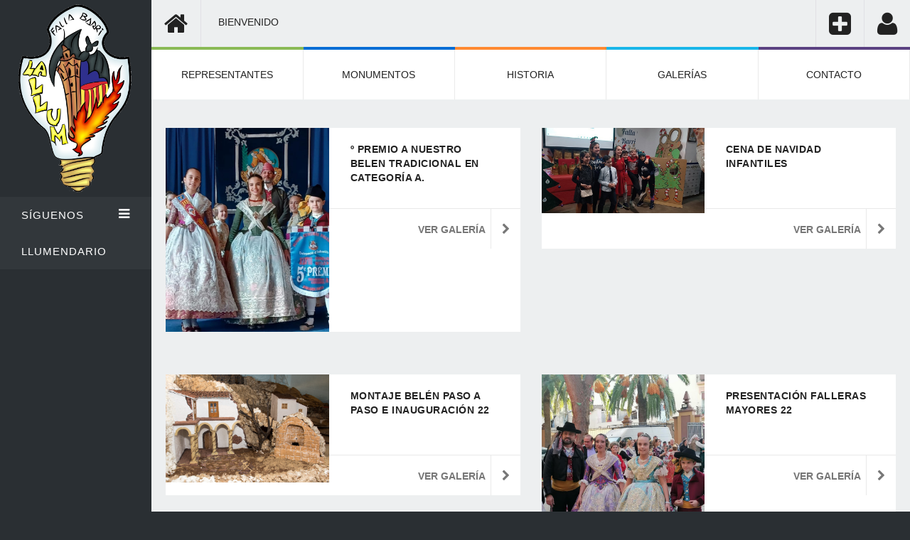

--- FILE ---
content_type: text/html;charset=UTF-8
request_url: https://fallabarrilallum.com/galerias
body_size: 13154
content:
<!DOCTYPE html>
<!--[if lt IE 7]>      <html class="no-js lt-ie9 lt-ie8 lt-ie7"> <![endif]-->
<!--[if IE 7]>         <html class="no-js lt-ie9 lt-ie8"> <![endif]-->
<!--[if IE 8]>         <html class="no-js lt-ie9"> <![endif]-->
<!--[if gt IE 8]><!--> <html lang="en" > <!--<![endif]-->
<head>
	<meta http-equiv="Content-Type" content="text/html; charset=UTF-8">
	<meta charset="utf-8">
	<meta http-equiv="X-UA-Compatible" content="IE=edge">
	<title>Galería - Falla Barri La Llum</title>
	<meta name="author" content="Diego Yarza - http://diegoyarza.com">
	<meta name="keywords" content="">
    <meta name="description" content="">
    <meta name="author" content="Diego Yarza - http://diegoyarza.com">
    <link rel="icon" type="image/png" href="/images/escudo_41.png" />
	<meta name="viewport" content="width=device-width, initial-scale=1">

	<link rel="stylesheet" href="/assets/v2/css/highlight.css">			<!-- ===This Style sheet for Highlight === -->
	<link rel="stylesheet" href="/assets/v2/css/Pe-icon-7-stroke.css">			<!-- ===This Style sheet for Stoke Icon === -->
	<link rel="stylesheet" href="/assets/v2/css/meanmenu.css">				<!-- ===This Style sheet for Responsive Menu=== -->
	<link rel="stylesheet" href="/assets/v2/css/animate.css">				<!-- ===This Style sheet for Animations=== -->
	<link rel="stylesheet" href="/assets/v2/css/owl.carousel.css">			<!-- ===This Style sheet for Owl Carousel=== -->
	<link rel="stylesheet" href="/assets/v2/css/owl.theme.css">			<!-- ===This Style sheet for Owl Carousel=== -->
	<!-- <link rel="stylesheet" href="/assets/v2/css/font-awesome.min.css"> -->		<!-- ===This Style sheet for Font Awesome fonts & icons=== -->
	<!-- <link rel="stylesheet" href="/assets/v2/css/bootstrap.min.css"> -->		<!-- ===This Style sheet for Bootstrap classes=== -->
	<link rel="stylesheet" href="https://maxcdn.bootstrapcdn.com/bootstrap/3.3.6/css/bootstrap.min.css" integrity="sha384-1q8mTJOASx8j1Au+a5WDVnPi2lkFfwwEAa8hDDdjZlpLegxhjVME1fgjWPGmkzs7" crossorigin="anonymous">
	<link rel="stylesheet" href="/assets/v2/css/style.css">				<!-- ===This Style sheet for Styling the full template=== -->
	<link rel="stylesheet" href="/assets/v2/css/responsive.css">			<!-- ===This Style sheet for making the template responsive for all devices=== -->
	<script src="/assets/v2/js/modernizr-2.6.2.min.js"></script>
	<link rel="stylesheet" href="//maxcdn.bootstrapcdn.com/font-awesome/4.3.0/css/font-awesome.min.css">

</head>
<body>

	<div class="container-fluid home-1" id="container-full">
		<div class="row"><!-- ___Start Left Menu___ -->
<div class="col-sm-3 col-md-2 no-padding">
	<div id="left-sidebar">
		<div class="sidebar-menu">
			<div class="logo">
				<a href="/"><img src="/images/escudo.png" alt="Falla Barri La Llum"></a>
			</div>
			<!-- End Logo -->

			<!-- ___Start Follow Area___ -->
			<div class="follow-area toogle-sidebar-sections">
				<div class="follow-head">
					<a href="#" class="accordion-toggle open">Síguenos <span class="toggle-icon"><i class="fa fa-bars rotate"></i></span></a>
					<div class="accordion-content" style="display: none;">
						<div class="follow-body">
							<ul class="ul-clearfix">
								<li>
									<a href="https://www.facebook.com/FALLA-BARRI-La-LLUM-449045708532941" target="_blank" class="connect-with-us facebook">
										<i class="fa fa-facebook"></i>
										<span>Facebook</span>
										<div class="plus">
											<i class="fa fa-plus"></i>
										</div>
									</a><!-- End Facebook -->
								</li>
							</ul>
						</div><!-- End follow-body -->
					</div><!-- End Accordion Content -->
				</div><!-- End Follow Head -->				
			</div><!-- End Follow Area -->
			
			
			<div id="menu-area" class="menu-area toogle-sidebar-sections">
				<div class="follow-head">
					<a href="/llumendario" class="accordion-like">Llumendario</a>
				</div><!-- End Follow Head -->
			</div>
			<!--
			<div id="menu-area" class="menu-area toogle-sidebar-sections">
				<div class="follow-head">
					<a href="/estatutos" class="accordion-like">Estatutos</a>
				</div>
			</div>			
			-->
			
		</div><!-- End Sidebar Menu -->
	</div><!-- End Menu Left -->
</div><!-- End Column -->
<!-- End Left Menu --><!-- ___Start Column___ -->
<div class="col-sm-9 col-md-10 no-padding">
	
	<!-- ___Start Top Bar___ -->
	<div class="top-bar">
		<div class="top-bar-head">
			<div class="search">
				<a href="/"><i class="fa fa-home"></i></a>
				<p>
					Bienvenido 				</p>
			</div>
			
			<div class="login-user pull-right showSingle" id="2">
				<i class="fa fa-user fa-3"></i>
			</div>
			
			<div class="login-user pull-right showSingle" id="1">
				<i class="fa fa-plus-square fa-3"></i>
			</div>

		</div>
		<!-- End Top Bar Head -->

		<!-- ___Start Top Bar Body___ -->
		<div class="top-bar-body">
			<div class="user-body targetDiv" id="div1">
				<div class="row">
					<div class="col-md-3">
						<div class="author-info" style="background-color:#EEEEEE;">
							<img class="img-responsive" src="/images/bingo.jpg" alt="Bingo">
							<p class="name">Bingo</p>
							<a href="/bingo">Empezar&nbsp;&nbsp;<i class="fa fa-arrow-circle-right"></i></a>
						</div>
					</div>
				</div>
			</div>
			<!-- ___Start Top Bar Login Body___ -->
			<div class="user-body targetDiv" id="div2">
				<div class="row">
					<div class="col-md-6">
												
							<div class="login-account">
								<p>Acceso para falleros</p>
								<form action="/login" method="post">
									<div class="form-group">
										<input type="text" name="username" class="form-control no-radius" value="" placeholder="Usuario">
									</div>
									<div class="input-group">
										<input type="password" name="password" class="form-control no-radius" placeholder="Contraseña">
										<span class="input-group-btn">
											<button class="btn btn-default" type="submit">Acceder</button>
										</span>
									</div><!-- Input Group -->
								</form>
							</div><!-- End Login Account -->
						
											</div><!-- End Column -->

					<div class="dashed-divider"></div>
					<div class="col-md-6">
                                                    <div class="register">
                                <p>¿No tienes cuenta de usuario?</p>
                                <span>
                                    Para conseguir tu cuenta de usuario debes contactar con secretaría, dentro de su horario, y allí te informarán.
                                </span>
                            </div>
                        					</div><!-- End Column -->
				</div><!-- End Row -->
			</div>
			<!-- End Top Bar Login Body -->
			
		</div><!-- End Top Bar Body -->
	</div>
	<!-- End Top Bar --><!-- ___Start Category Nav___ -->
<div class="category-nav" style="display: block;">
	<div id="mega-menu" class="mega-menu">
		<ul>

			<li id="travel" class="travel"><a href="/representantes">Representantes</a></li>
			<li id="coding" class="coding"><a href="/monumentos">Monumentos</a></li>
			<li id="music" class="music"><a href="/historia">Historia</a></li>
			<li id="sports" class="sports"><a href="/galerias">Galerías</a></li>
			<li id="design" class="design"><a href="/contacto">Contacto</a></li>

		</ul>
	</div>
</div>
<!-- End Category Nav --><div class="main-content">

    <!-- start:page content -->
    <div id="page-content" class="clearfix">

        <!-- start:main -->
        <div id="main" class="author">

            <!-- start:author-page -->
            <section id="author-page">

                <section class="news-lay-3 bottom-margin">

                    <!-- start:row -->
                    <div class="row top-padding">

                        <div class="row">							<div class="col-md-6 text-center space-md-fix">
								<div class="prc-margin-left-zero post-right-content">
									<div class="media">
										<div class="media-left no-padding">
											<img class="img-responsive" src="/images/galeria/172_1682970340_320755075_910902616958204_2654058253229362585_n.jpg" alt="">
										</div>
										<div class="media-body">
											<h3>º premio a nuestro Belen tradicional en categoría A.</h3>
											<span class="date"></span>

											<!-- ___Post Meta___ -->
											<div class="post-meta">
												<a href="/galerias/172" class="category-icon pull-right">
													Ver galería&nbsp;
													<i class="fa fa-chevron-right "></i>
												</a>
											</div>
										</div>
									</div>
								</div><!-- End Post Right Content -->
							</div><!-- End Column -->
                            							<div class="col-md-6 text-center space-md-fix">
								<div class="prc-margin-left-zero post-right-content">
									<div class="media">
										<div class="media-left no-padding">
											<img class="img-responsive" src="/images/galeria/171_1682970265_320930418_1169570950431140_487156511832853147_n.jpg" alt="">
										</div>
										<div class="media-body">
											<h3>Cena de Navidad Infantiles</h3>
											<span class="date"></span>

											<!-- ___Post Meta___ -->
											<div class="post-meta">
												<a href="/galerias/171" class="category-icon pull-right">
													Ver galería&nbsp;
													<i class="fa fa-chevron-right "></i>
												</a>
											</div>
										</div>
									</div>
								</div><!-- End Post Right Content -->
							</div><!-- End Column -->
                            </div><div class="row">							<div class="col-md-6 text-center space-md-fix">
								<div class="prc-margin-left-zero post-right-content">
									<div class="media">
										<div class="media-left no-padding">
											<img class="img-responsive" src="/images/galeria/170_1682970099_320193333_864583238293367_4855669077409370946_n.jpg" alt="">
										</div>
										<div class="media-body">
											<h3>MONTAJE BELÉN PASO A PASO E INAUGURACIÓN 22</h3>
											<span class="date"></span>

											<!-- ___Post Meta___ -->
											<div class="post-meta">
												<a href="/galerias/170" class="category-icon pull-right">
													Ver galería&nbsp;
													<i class="fa fa-chevron-right "></i>
												</a>
											</div>
										</div>
									</div>
								</div><!-- End Post Right Content -->
							</div><!-- End Column -->
                            							<div class="col-md-6 text-center space-md-fix">
								<div class="prc-margin-left-zero post-right-content">
									<div class="media">
										<div class="media-left no-padding">
											<img class="img-responsive" src="/images/galeria/168_1682969886_316803721_3416999991867423_2770323848362822403_n.jpg" alt="">
										</div>
										<div class="media-body">
											<h3>Presentación Falleras Mayores 22</h3>
											<span class="date"></span>

											<!-- ___Post Meta___ -->
											<div class="post-meta">
												<a href="/galerias/168" class="category-icon pull-right">
													Ver galería&nbsp;
													<i class="fa fa-chevron-right "></i>
												</a>
											</div>
										</div>
									</div>
								</div><!-- End Post Right Content -->
							</div><!-- End Column -->
                            </div><div class="row">							<div class="col-md-6 text-center space-md-fix">
								<div class="prc-margin-left-zero post-right-content">
									<div class="media">
										<div class="media-left no-padding">
											<img class="img-responsive" src="/images/galeria/167_1682969808_317263445_5663138440434971_785923454820455593_n.jpg" alt="">
										</div>
										<div class="media-body">
											<h3>Dansa - Plaza del Mercado</h3>
											<span class="date"></span>

											<!-- ___Post Meta___ -->
											<div class="post-meta">
												<a href="/galerias/167" class="category-icon pull-right">
													Ver galería&nbsp;
													<i class="fa fa-chevron-right "></i>
												</a>
											</div>
										</div>
									</div>
								</div><!-- End Post Right Content -->
							</div><!-- End Column -->
                            							<div class="col-md-6 text-center space-md-fix">
								<div class="prc-margin-left-zero post-right-content">
									<div class="media">
										<div class="media-left no-padding">
											<img class="img-responsive" src="/images/galeria/166_1682969698_315640838_5622595244489291_8804916229847849259_n.jpg" alt="">
										</div>
										<div class="media-body">
											<h3>Dansa - Falla Barri la Llum</h3>
											<span class="date"></span>

											<!-- ___Post Meta___ -->
											<div class="post-meta">
												<a href="/galerias/166" class="category-icon pull-right">
													Ver galería&nbsp;
													<i class="fa fa-chevron-right "></i>
												</a>
											</div>
										</div>
									</div>
								</div><!-- End Post Right Content -->
							</div><!-- End Column -->
                            </div><div class="row">							<div class="col-md-6 text-center space-md-fix">
								<div class="prc-margin-left-zero post-right-content">
									<div class="media">
										<div class="media-left no-padding">
											<img class="img-responsive" src="/images/galeria/165_1682969557_314898127_5619250001490482_3389371675696028252_n.jpg" alt="">
										</div>
										<div class="media-body">
											<h3>Visita a la falla 22</h3>
											<span class="date"></span>

											<!-- ___Post Meta___ -->
											<div class="post-meta">
												<a href="/galerias/165" class="category-icon pull-right">
													Ver galería&nbsp;
													<i class="fa fa-chevron-right "></i>
												</a>
											</div>
										</div>
									</div>
								</div><!-- End Post Right Content -->
							</div><!-- End Column -->
                            							<div class="col-md-6 text-center space-md-fix">
								<div class="prc-margin-left-zero post-right-content">
									<div class="media">
										<div class="media-left no-padding">
											<img class="img-responsive" src="/images/galeria/164_1682969437_311527946_3377533575814065_3099396667505747026_n.jpg" alt="">
										</div>
										<div class="media-body">
											<h3>Nou D Octubre 22</h3>
											<span class="date"></span>

											<!-- ___Post Meta___ -->
											<div class="post-meta">
												<a href="/galerias/164" class="category-icon pull-right">
													Ver galería&nbsp;
													<i class="fa fa-chevron-right "></i>
												</a>
											</div>
										</div>
									</div>
								</div><!-- End Post Right Content -->
							</div><!-- End Column -->
                            </div><div class="row">							<div class="col-md-6 text-center space-md-fix">
								<div class="prc-margin-left-zero post-right-content">
									<div class="media">
										<div class="media-left no-padding">
											<img class="img-responsive" src="/images/galeria/163_1682969192_309310412_5481452935270190_2856919628609432272_n.jpg" alt="">
										</div>
										<div class="media-body">
											<h3>Jornadas Culturales 22</h3>
											<span class="date"></span>

											<!-- ___Post Meta___ -->
											<div class="post-meta">
												<a href="/galerias/163" class="category-icon pull-right">
													Ver galería&nbsp;
													<i class="fa fa-chevron-right "></i>
												</a>
											</div>
										</div>
									</div>
								</div><!-- End Post Right Content -->
							</div><!-- End Column -->
                            							<div class="col-md-6 text-center space-md-fix">
								<div class="prc-margin-left-zero post-right-content">
									<div class="media">
										<div class="media-left no-padding">
											<img class="img-responsive" src="/images/galeria/162_1682969068_289389159_5203645419717611_4866127061079016447_n.jpg" alt="">
										</div>
										<div class="media-body">
											<h3>Fiesta de San Juan 22</h3>
											<span class="date"></span>

											<!-- ___Post Meta___ -->
											<div class="post-meta">
												<a href="/galerias/162" class="category-icon pull-right">
													Ver galería&nbsp;
													<i class="fa fa-chevron-right "></i>
												</a>
											</div>
										</div>
									</div>
								</div><!-- End Post Right Content -->
							</div><!-- End Column -->
                            </div><div class="row">							<div class="col-md-6 text-center space-md-fix">
								<div class="prc-margin-left-zero post-right-content">
									<div class="media">
										<div class="media-left no-padding">
											<img class="img-responsive" src="/images/galeria/161_1682968895_294730173_3304618483105575_4296494824547271304_n.jpg" alt="">
										</div>
										<div class="media-body">
											<h3>Preselección Falleras Mayores de Valencia</h3>
											<span class="date"></span>

											<!-- ___Post Meta___ -->
											<div class="post-meta">
												<a href="/galerias/161" class="category-icon pull-right">
													Ver galería&nbsp;
													<i class="fa fa-chevron-right "></i>
												</a>
											</div>
										</div>
									</div>
								</div><!-- End Post Right Content -->
							</div><!-- End Column -->
                            							<div class="col-md-6 text-center space-md-fix">
								<div class="prc-margin-left-zero post-right-content">
									<div class="media">
										<div class="media-left no-padding">
											<img class="img-responsive" src="/images/galeria/160_1682968822_292120666_3290714984495925_2103127347888750508_n.jpg" alt="">
										</div>
										<div class="media-body">
											<h3>Homenaje de candidatas a Falleras Mayores de Valencia</h3>
											<span class="date"></span>

											<!-- ___Post Meta___ -->
											<div class="post-meta">
												<a href="/galerias/160" class="category-icon pull-right">
													Ver galería&nbsp;
													<i class="fa fa-chevron-right "></i>
												</a>
											</div>
										</div>
									</div>
								</div><!-- End Post Right Content -->
							</div><!-- End Column -->
                            </div><div class="row">							<div class="col-md-6 text-center space-md-fix">
								<div class="prc-margin-left-zero post-right-content">
									<div class="media">
										<div class="media-left no-padding">
											<img class="img-responsive" src="/images/galeria/159_1682968517_287963788_5183957578353062_8347998423284922016_n.jpg" alt="">
										</div>
										<div class="media-body">
											<h3>Proclamación Falleras Mayores 23</h3>
											<span class="date">22-06-2011</span>

											<!-- ___Post Meta___ -->
											<div class="post-meta">
												<a href="/galerias/159" class="category-icon pull-right">
													Ver galería&nbsp;
													<i class="fa fa-chevron-right "></i>
												</a>
											</div>
										</div>
									</div>
								</div><!-- End Post Right Content -->
							</div><!-- End Column -->
                            							<div class="col-md-6 text-center space-md-fix">
								<div class="prc-margin-left-zero post-right-content">
									<div class="media">
										<div class="media-left no-padding">
											<img class="img-responsive" src="/images/galeria/158_1682968326_284134943_542318604161748_1018370061678541171_n.jpeg" alt="">
										</div>
										<div class="media-body">
											<h3>Nombramiento Presidente Infantil  22-23</h3>
											<span class="date">22-05-2028</span>

											<!-- ___Post Meta___ -->
											<div class="post-meta">
												<a href="/galerias/158" class="category-icon pull-right">
													Ver galería&nbsp;
													<i class="fa fa-chevron-right "></i>
												</a>
											</div>
										</div>
									</div>
								</div><!-- End Post Right Content -->
							</div><!-- End Column -->
                            </div><div class="row">							<div class="col-md-6 text-center space-md-fix">
								<div class="prc-margin-left-zero post-right-content">
									<div class="media">
										<div class="media-left no-padding">
											<img class="img-responsive" src="/images/galeria/157_1682968221_284208954_5132859543462866_1279883146266983244_n.jpg" alt="">
										</div>
										<div class="media-body">
											<h3>Placa conmemorativa 50 aniversario</h3>
											<span class="date">25-05-2022</span>

											<!-- ___Post Meta___ -->
											<div class="post-meta">
												<a href="/galerias/157" class="category-icon pull-right">
													Ver galería&nbsp;
													<i class="fa fa-chevron-right "></i>
												</a>
											</div>
										</div>
									</div>
								</div><!-- End Post Right Content -->
							</div><!-- End Column -->
                            							<div class="col-md-6 text-center space-md-fix">
								<div class="prc-margin-left-zero post-right-content">
									<div class="media">
										<div class="media-left no-padding">
											<img class="img-responsive" src="/images/galeria/156_1682968080_283772307_5122938071121680_3033723258125655484_n.jpg" alt="">
										</div>
										<div class="media-body">
											<h3>Cena Gala 50 Aniversario</h3>
											<span class="date">22-05-2021</span>

											<!-- ___Post Meta___ -->
											<div class="post-meta">
												<a href="/galerias/156" class="category-icon pull-right">
													Ver galería&nbsp;
													<i class="fa fa-chevron-right "></i>
												</a>
											</div>
										</div>
									</div>
								</div><!-- End Post Right Content -->
							</div><!-- End Column -->
                            </div><div class="row">							<div class="col-md-6 text-center space-md-fix">
								<div class="prc-margin-left-zero post-right-content">
									<div class="media">
										<div class="media-left no-padding">
											<img class="img-responsive" src="/images/galeria/155_1682967884_279407235_5062235427191945_806128154519951326_n.jpg" alt="">
										</div>
										<div class="media-body">
											<h3>Fiesta de la Apuntá</h3>
											<span class="date"></span>

											<!-- ___Post Meta___ -->
											<div class="post-meta">
												<a href="/galerias/155" class="category-icon pull-right">
													Ver galería&nbsp;
													<i class="fa fa-chevron-right "></i>
												</a>
											</div>
										</div>
									</div>
								</div><!-- End Post Right Content -->
							</div><!-- End Column -->
                            							<div class="col-md-6 text-center space-md-fix">
								<div class="prc-margin-left-zero post-right-content">
									<div class="media">
										<div class="media-left no-padding">
											<img class="img-responsive" src="/images/galeria/154_1682967772_279276344_5058275204254634_8018082024751284061_n.jpg" alt="">
										</div>
										<div class="media-body">
											<h3>Exposición 50 aniversario</h3>
											<span class="date">29-04-2022</span>

											<!-- ___Post Meta___ -->
											<div class="post-meta">
												<a href="/galerias/154" class="category-icon pull-right">
													Ver galería&nbsp;
													<i class="fa fa-chevron-right "></i>
												</a>
											</div>
										</div>
									</div>
								</div><!-- End Post Right Content -->
							</div><!-- End Column -->
                            </div><div class="row">							<div class="col-md-6 text-center space-md-fix">
								<div class="prc-margin-left-zero post-right-content">
									<div class="media">
										<div class="media-left no-padding">
											<img class="img-responsive" src="/images/galeria/153_1682967662_279322987_5058439987571489_7821057263287360499_n.jpg" alt="">
										</div>
										<div class="media-body">
											<h3>Nombramiento Falleras Mayores 22-23</h3>
											<span class="date">30-04-2022</span>

											<!-- ___Post Meta___ -->
											<div class="post-meta">
												<a href="/galerias/153" class="category-icon pull-right">
													Ver galería&nbsp;
													<i class="fa fa-chevron-right "></i>
												</a>
											</div>
										</div>
									</div>
								</div><!-- End Post Right Content -->
							</div><!-- End Column -->
                            							<div class="col-md-6 text-center space-md-fix">
								<div class="prc-margin-left-zero post-right-content">
									<div class="media">
										<div class="media-left no-padding">
											<img class="img-responsive" src="/images/galeria/151_1649523752_277733586_3220781031489321_504848248527773705_n.jpg" alt="">
										</div>
										<div class="media-body">
											<h3>Exaltación falleras mayores agrupación olivereta</h3>
											<span class="date">02-04-2022</span>

											<!-- ___Post Meta___ -->
											<div class="post-meta">
												<a href="/galerias/151" class="category-icon pull-right">
													Ver galería&nbsp;
													<i class="fa fa-chevron-right "></i>
												</a>
											</div>
										</div>
									</div>
								</div><!-- End Post Right Content -->
							</div><!-- End Column -->
                            </div><div class="row">							<div class="col-md-6 text-center space-md-fix">
								<div class="prc-margin-left-zero post-right-content">
									<div class="media">
										<div class="media-left no-padding">
											<img class="img-responsive" src="/images/galeria/150_1648802653_277252536_3214047708829320_182283768855358452_n.jpg" alt="">
										</div>
										<div class="media-body">
											<h3>Fallas 2022</h3>
											<span class="date">20-03-2022</span>

											<!-- ___Post Meta___ -->
											<div class="post-meta">
												<a href="/galerias/150" class="category-icon pull-right">
													Ver galería&nbsp;
													<i class="fa fa-chevron-right "></i>
												</a>
											</div>
										</div>
									</div>
								</div><!-- End Post Right Content -->
							</div><!-- End Column -->
                            							<div class="col-md-6 text-center space-md-fix">
								<div class="prc-margin-left-zero post-right-content">
									<div class="media">
										<div class="media-left no-padding">
											<img class="img-responsive" src="/images/galeria/149_1648391640_277246199_3210586935842064_1239426471423639223_n.jpg" alt="">
										</div>
										<div class="media-body">
											<h3>Domingo 13 de marzo</h3>
											<span class="date">13-03-2022</span>

											<!-- ___Post Meta___ -->
											<div class="post-meta">
												<a href="/galerias/149" class="category-icon pull-right">
													Ver galería&nbsp;
													<i class="fa fa-chevron-right "></i>
												</a>
											</div>
										</div>
									</div>
								</div><!-- End Post Right Content -->
							</div><!-- End Column -->
                            </div><div class="row">							<div class="col-md-6 text-center space-md-fix">
								<div class="prc-margin-left-zero post-right-content">
									<div class="media">
										<div class="media-left no-padding">
											<img class="img-responsive" src="/images/galeria/148_1648391503_277250387_3210585765842181_4205036468639319370_n.jpg" alt="">
										</div>
										<div class="media-body">
											<h3>Sábado 12 de marzo</h3>
											<span class="date">12-03-2022</span>

											<!-- ___Post Meta___ -->
											<div class="post-meta">
												<a href="/galerias/148" class="category-icon pull-right">
													Ver galería&nbsp;
													<i class="fa fa-chevron-right "></i>
												</a>
											</div>
										</div>
									</div>
								</div><!-- End Post Right Content -->
							</div><!-- End Column -->
                            							<div class="col-md-6 text-center space-md-fix">
								<div class="prc-margin-left-zero post-right-content">
									<div class="media">
										<div class="media-left no-padding">
											<img class="img-responsive" src="/images/galeria/147_1648391278_277250587_3210584705842287_1645327881577905061_n.jpg" alt="">
										</div>
										<div class="media-body">
											<h3>Fiesta de la puesta del blusón</h3>
											<span class="date">11-03-2022</span>

											<!-- ___Post Meta___ -->
											<div class="post-meta">
												<a href="/galerias/147" class="category-icon pull-right">
													Ver galería&nbsp;
													<i class="fa fa-chevron-right "></i>
												</a>
											</div>
										</div>
									</div>
								</div><!-- End Post Right Content -->
							</div><!-- End Column -->
                            </div><div class="row">							<div class="col-md-6 text-center space-md-fix">
								<div class="prc-margin-left-zero post-right-content">
									<div class="media">
										<div class="media-left no-padding">
											<img class="img-responsive" src="/images/galeria/146_1648391157_277584319_3210583839175707_4797229830384415783_n.jpg" alt="">
										</div>
										<div class="media-body">
											<h3>Homenaje fuerzas armadas</h3>
											<span class="date">10-03-2022</span>

											<!-- ___Post Meta___ -->
											<div class="post-meta">
												<a href="/galerias/146" class="category-icon pull-right">
													Ver galería&nbsp;
													<i class="fa fa-chevron-right "></i>
												</a>
											</div>
										</div>
									</div>
								</div><!-- End Post Right Content -->
							</div><!-- End Column -->
                            							<div class="col-md-6 text-center space-md-fix">
								<div class="prc-margin-left-zero post-right-content">
									<div class="media">
										<div class="media-left no-padding">
											<img class="img-responsive" src="/images/galeria/145_1648391065_277252501_3210582615842496_4843185273984676076_n.jpg" alt="">
										</div>
										<div class="media-body">
											<h3>Entrega llibrets agrupación</h3>
											<span class="date">09-03-2022</span>

											<!-- ___Post Meta___ -->
											<div class="post-meta">
												<a href="/galerias/145" class="category-icon pull-right">
													Ver galería&nbsp;
													<i class="fa fa-chevron-right "></i>
												</a>
											</div>
										</div>
									</div>
								</div><!-- End Post Right Content -->
							</div><!-- End Column -->
                            </div><div class="row">							<div class="col-md-6 text-center space-md-fix">
								<div class="prc-margin-left-zero post-right-content">
									<div class="media">
										<div class="media-left no-padding">
											<img class="img-responsive" src="/images/galeria/144_1647023214_275277646_3198373910396700_5145015304983362659_n.jpg" alt="">
										</div>
										<div class="media-body">
											<h3>Gala juvenil 2022</h3>
											<span class="date">06-03-2022</span>

											<!-- ___Post Meta___ -->
											<div class="post-meta">
												<a href="/galerias/144" class="category-icon pull-right">
													Ver galería&nbsp;
													<i class="fa fa-chevron-right "></i>
												</a>
											</div>
										</div>
									</div>
								</div><!-- End Post Right Content -->
							</div><!-- End Column -->
                            							<div class="col-md-6 text-center space-md-fix">
								<div class="prc-margin-left-zero post-right-content">
									<div class="media">
										<div class="media-left no-padding">
											<img class="img-responsive" src="/images/galeria/143_1647022169_275302371_3196869733880451_3036414275163012976_n.jpg" alt="">
										</div>
										<div class="media-body">
											<h3>Taller 'Ninot de cartón'</h3>
											<span class="date">06-03-2022</span>

											<!-- ___Post Meta___ -->
											<div class="post-meta">
												<a href="/galerias/143" class="category-icon pull-right">
													Ver galería&nbsp;
													<i class="fa fa-chevron-right "></i>
												</a>
											</div>
										</div>
									</div>
								</div><!-- End Post Right Content -->
							</div><!-- End Column -->
                            </div><div class="row">							<div class="col-md-6 text-center space-md-fix">
								<div class="prc-margin-left-zero post-right-content">
									<div class="media">
										<div class="media-left no-padding">
											<img class="img-responsive" src="/images/galeria/142_1647021950_275123750_3195782887322469_5476587533967998313_n.jpg" alt="">
										</div>
										<div class="media-body">
											<h3>Cena de homenaje falleros de honor</h3>
											<span class="date">05-03-2022</span>

											<!-- ___Post Meta___ -->
											<div class="post-meta">
												<a href="/galerias/142" class="category-icon pull-right">
													Ver galería&nbsp;
													<i class="fa fa-chevron-right "></i>
												</a>
											</div>
										</div>
									</div>
								</div><!-- End Post Right Content -->
							</div><!-- End Column -->
                            							<div class="col-md-6 text-center space-md-fix">
								<div class="prc-margin-left-zero post-right-content">
									<div class="media">
										<div class="media-left no-padding">
											<img class="img-responsive" src="/images/galeria/141_1647021757_275383600_3195343554033069_2022659689894566751_n.jpg" alt="">
										</div>
										<div class="media-body">
											<h3>Presentación del llibret 2022</h3>
											<span class="date">04-03-2022</span>

											<!-- ___Post Meta___ -->
											<div class="post-meta">
												<a href="/galerias/141" class="category-icon pull-right">
													Ver galería&nbsp;
													<i class="fa fa-chevron-right "></i>
												</a>
											</div>
										</div>
									</div>
								</div><!-- End Post Right Content -->
							</div><!-- End Column -->
                            </div><div class="row">							<div class="col-md-6 text-center space-md-fix">
								<div class="prc-margin-left-zero post-right-content">
									<div class="media">
										<div class="media-left no-padding">
											<img class="img-responsive" src="/images/galeria/140_1647021533_274937533_3193096510924440_1051495647156440849_n.jpg" alt="">
										</div>
										<div class="media-body">
											<h3>Ya estamos en fallas</h3>
											<span class="date">27-02-2022</span>

											<!-- ___Post Meta___ -->
											<div class="post-meta">
												<a href="/galerias/140" class="category-icon pull-right">
													Ver galería&nbsp;
													<i class="fa fa-chevron-right "></i>
												</a>
											</div>
										</div>
									</div>
								</div><!-- End Post Right Content -->
							</div><!-- End Column -->
                            							<div class="col-md-6 text-center space-md-fix">
								<div class="prc-margin-left-zero post-right-content">
									<div class="media">
										<div class="media-left no-padding">
											<img class="img-responsive" src="/images/galeria/139_1645295288_274248644_3183069661927125_463759074150566761_n.jpg" alt="">
										</div>
										<div class="media-body">
											<h3>Intercambio fotos FMV e imposición de brillantes</h3>
											<span class="date">13-02-2022</span>

											<!-- ___Post Meta___ -->
											<div class="post-meta">
												<a href="/galerias/139" class="category-icon pull-right">
													Ver galería&nbsp;
													<i class="fa fa-chevron-right "></i>
												</a>
											</div>
										</div>
									</div>
								</div><!-- End Post Right Content -->
							</div><!-- End Column -->
                            </div><div class="row">							<div class="col-md-6 text-center space-md-fix">
								<div class="prc-margin-left-zero post-right-content">
									<div class="media">
										<div class="media-left no-padding">
											<img class="img-responsive" src="/images/galeria/138_1645130207_274253326_3181661162067975_2853653048110647747_n.jpg" alt="">
										</div>
										<div class="media-body">
											<h3>Exaltación de las falleras mayores y presidentes 2022 y sus cortes de honor</h3>
											<span class="date">12-02-2022</span>

											<!-- ___Post Meta___ -->
											<div class="post-meta">
												<a href="/galerias/138" class="category-icon pull-right">
													Ver galería&nbsp;
													<i class="fa fa-chevron-right "></i>
												</a>
											</div>
										</div>
									</div>
								</div><!-- End Post Right Content -->
							</div><!-- End Column -->
                            							<div class="col-md-6 text-center space-md-fix">
								<div class="prc-margin-left-zero post-right-content">
									<div class="media">
										<div class="media-left no-padding">
											<img class="img-responsive" src="/images/galeria/137_1644955584_273948220_3180200842214007_1472455184736557549_n.jpg" alt="">
										</div>
										<div class="media-body">
											<h3>Intercambio fotos FMIV</h3>
											<span class="date">12-02-2022</span>

											<!-- ___Post Meta___ -->
											<div class="post-meta">
												<a href="/galerias/137" class="category-icon pull-right">
													Ver galería&nbsp;
													<i class="fa fa-chevron-right "></i>
												</a>
											</div>
										</div>
									</div>
								</div><!-- End Post Right Content -->
							</div><!-- End Column -->
                            </div><div class="row">							<div class="col-md-6 text-center space-md-fix">
								<div class="prc-margin-left-zero post-right-content">
									<div class="media">
										<div class="media-left no-padding">
											<img class="img-responsive" src="/images/galeria/136_1644953138_273524792_3178538242380267_1233926102217971693_n.jpg" alt="">
										</div>
										<div class="media-body">
											<h3>Visita a la falla grande</h3>
											<span class="date">05-02-2022</span>

											<!-- ___Post Meta___ -->
											<div class="post-meta">
												<a href="/galerias/136" class="category-icon pull-right">
													Ver galería&nbsp;
													<i class="fa fa-chevron-right "></i>
												</a>
											</div>
										</div>
									</div>
								</div><!-- End Post Right Content -->
							</div><!-- End Column -->
                            							<div class="col-md-6 text-center space-md-fix">
								<div class="prc-margin-left-zero post-right-content">
									<div class="media">
										<div class="media-left no-padding">
											<img class="img-responsive" src="/images/galeria/135_1644953066_273862569_3179023675665057_3844267990768371899_n.jpg" alt="">
										</div>
										<div class="media-body">
											<h3>Cena gala Agrupación Olivereta</h3>
											<span class="date">05-02-2022</span>

											<!-- ___Post Meta___ -->
											<div class="post-meta">
												<a href="/galerias/135" class="category-icon pull-right">
													Ver galería&nbsp;
													<i class="fa fa-chevron-right "></i>
												</a>
											</div>
										</div>
									</div>
								</div><!-- End Post Right Content -->
							</div><!-- End Column -->
                            </div><div class="row">							<div class="col-md-6 text-center space-md-fix">
								<div class="prc-margin-left-zero post-right-content">
									<div class="media">
										<div class="media-left no-padding">
											<img class="img-responsive" src="/images/galeria/134_1644007623_273153069_3170732169827541_4435780239839024590_n.jpg" alt="">
										</div>
										<div class="media-body">
											<h3>Entrega ninots</h3>
											<span class="date">31-01-2022</span>

											<!-- ___Post Meta___ -->
											<div class="post-meta">
												<a href="/galerias/134" class="category-icon pull-right">
													Ver galería&nbsp;
													<i class="fa fa-chevron-right "></i>
												</a>
											</div>
										</div>
									</div>
								</div><!-- End Post Right Content -->
							</div><!-- End Column -->
                            							<div class="col-md-6 text-center space-md-fix">
								<div class="prc-margin-left-zero post-right-content">
									<div class="media">
										<div class="media-left no-padding">
											<img class="img-responsive" src="/images/galeria/133_1644007464_273167792_3171866489714109_5194280622249122219_n.jpg" alt="">
										</div>
										<div class="media-body">
											<h3>Presentación de bocetos</h3>
											<span class="date">30-01-2022</span>

											<!-- ___Post Meta___ -->
											<div class="post-meta">
												<a href="/galerias/133" class="category-icon pull-right">
													Ver galería&nbsp;
													<i class="fa fa-chevron-right "></i>
												</a>
											</div>
										</div>
									</div>
								</div><!-- End Post Right Content -->
							</div><!-- End Column -->
                            </div><div class="row">							<div class="col-md-6 text-center space-md-fix">
								<div class="prc-margin-left-zero post-right-content">
									<div class="media">
										<div class="media-left no-padding">
											<img class="img-responsive" src="/images/galeria/132_1640805842_269852647_3140766012824157_3084510313011066193_n.jpg" alt="">
										</div>
										<div class="media-body">
											<h3>Felicitación navideña delegación infantiles</h3>
											<span class="date">23-12-2021</span>

											<!-- ___Post Meta___ -->
											<div class="post-meta">
												<a href="/galerias/132" class="category-icon pull-right">
													Ver galería&nbsp;
													<i class="fa fa-chevron-right "></i>
												</a>
											</div>
										</div>
									</div>
								</div><!-- End Post Right Content -->
							</div><!-- End Column -->
                            							<div class="col-md-6 text-center space-md-fix">
								<div class="prc-margin-left-zero post-right-content">
									<div class="media">
										<div class="media-left no-padding">
											<img class="img-responsive" src="/images/galeria/131_1640805769_269430162_3140929596141132_3419573550938164212_n.jpg" alt="">
										</div>
										<div class="media-body">
											<h3>Felicitación navideña grupo de baile</h3>
											<span class="date">23-12-2021</span>

											<!-- ___Post Meta___ -->
											<div class="post-meta">
												<a href="/galerias/131" class="category-icon pull-right">
													Ver galería&nbsp;
													<i class="fa fa-chevron-right "></i>
												</a>
											</div>
										</div>
									</div>
								</div><!-- End Post Right Content -->
							</div><!-- End Column -->
                            </div><div class="row">							<div class="col-md-6 text-center space-md-fix">
								<div class="prc-margin-left-zero post-right-content">
									<div class="media">
										<div class="media-left no-padding">
											<img class="img-responsive" src="/images/galeria/130_1640805509_269830787_3140359572864801_7348299612277239014_n.jpg" alt="">
										</div>
										<div class="media-body">
											<h3>Felices Fiestas</h3>
											<span class="date">23-12-2021</span>

											<!-- ___Post Meta___ -->
											<div class="post-meta">
												<a href="/galerias/130" class="category-icon pull-right">
													Ver galería&nbsp;
													<i class="fa fa-chevron-right "></i>
												</a>
											</div>
										</div>
									</div>
								</div><!-- End Post Right Content -->
							</div><!-- End Column -->
                            							<div class="col-md-6 text-center space-md-fix">
								<div class="prc-margin-left-zero post-right-content">
									<div class="media">
										<div class="media-left no-padding">
											<img class="img-responsive" src="/images/galeria/129_1640805447_269732573_3138876433013115_1041527249146061372_n.jpg" alt="">
										</div>
										<div class="media-body">
											<h3>Balls al carrer</h3>
											<span class="date">19-12-2021</span>

											<!-- ___Post Meta___ -->
											<div class="post-meta">
												<a href="/galerias/129" class="category-icon pull-right">
													Ver galería&nbsp;
													<i class="fa fa-chevron-right "></i>
												</a>
											</div>
										</div>
									</div>
								</div><!-- End Post Right Content -->
							</div><!-- End Column -->
                            </div><div class="row">							<div class="col-md-6 text-center space-md-fix">
								<div class="prc-margin-left-zero post-right-content">
									<div class="media">
										<div class="media-left no-padding">
											<img class="img-responsive" src="/images/galeria/128_1640805353_269723399_3138903749677050_5285966149761820339_n.jpg" alt="">
										</div>
										<div class="media-body">
											<h3>Entrega detalle navideño</h3>
											<span class="date">18-12-2021</span>

											<!-- ___Post Meta___ -->
											<div class="post-meta">
												<a href="/galerias/128" class="category-icon pull-right">
													Ver galería&nbsp;
													<i class="fa fa-chevron-right "></i>
												</a>
											</div>
										</div>
									</div>
								</div><!-- End Post Right Content -->
							</div><!-- End Column -->
                            							<div class="col-md-6 text-center space-md-fix">
								<div class="prc-margin-left-zero post-right-content">
									<div class="media">
										<div class="media-left no-padding">
											<img class="img-responsive" src="/images/galeria/127_1640805155_269738572_3138814966352595_4730391598431166503_n.jpg" alt="">
										</div>
										<div class="media-body">
											<h3>Visita a la falla infantil</h3>
											<span class="date">18-12-2021</span>

											<!-- ___Post Meta___ -->
											<div class="post-meta">
												<a href="/galerias/127" class="category-icon pull-right">
													Ver galería&nbsp;
													<i class="fa fa-chevron-right "></i>
												</a>
											</div>
										</div>
									</div>
								</div><!-- End Post Right Content -->
							</div><!-- End Column -->
                            </div><div class="row">							<div class="col-md-6 text-center space-md-fix">
								<div class="prc-margin-left-zero post-right-content">
									<div class="media">
										<div class="media-left no-padding">
											<img class="img-responsive" src="/images/galeria/126_1640805000_269870114_3139966626237429_8792363778035930178_n.jpg" alt="">
										</div>
										<div class="media-body">
											<h3>Nadales per el barri</h3>
											<span class="date">17-12-2021</span>

											<!-- ___Post Meta___ -->
											<div class="post-meta">
												<a href="/galerias/126" class="category-icon pull-right">
													Ver galería&nbsp;
													<i class="fa fa-chevron-right "></i>
												</a>
											</div>
										</div>
									</div>
								</div><!-- End Post Right Content -->
							</div><!-- End Column -->
                            							<div class="col-md-6 text-center space-md-fix">
								<div class="prc-margin-left-zero post-right-content">
									<div class="media">
										<div class="media-left no-padding">
											<img class="img-responsive" src="/images/galeria/125_1640804888_267956462_3135912939976131_1897567922173072060_n.jpg" alt="">
										</div>
										<div class="media-body">
											<h3>Inaguración belen</h3>
											<span class="date">17-12-2021</span>

											<!-- ___Post Meta___ -->
											<div class="post-meta">
												<a href="/galerias/125" class="category-icon pull-right">
													Ver galería&nbsp;
													<i class="fa fa-chevron-right "></i>
												</a>
											</div>
										</div>
									</div>
								</div><!-- End Post Right Content -->
							</div><!-- End Column -->
                            </div><div class="row">							<div class="col-md-6 text-center space-md-fix">
								<div class="prc-margin-left-zero post-right-content">
									<div class="media">
										<div class="media-left no-padding">
											<img class="img-responsive" src="/images/galeria/124_1640804573_269913786_3139971242903634_279801511996607619_n.jpg" alt="">
										</div>
										<div class="media-body">
											<h3>Taller navideño</h3>
											<span class="date">03-12-2021</span>

											<!-- ___Post Meta___ -->
											<div class="post-meta">
												<a href="/galerias/124" class="category-icon pull-right">
													Ver galería&nbsp;
													<i class="fa fa-chevron-right "></i>
												</a>
											</div>
										</div>
									</div>
								</div><!-- End Post Right Content -->
							</div><!-- End Column -->
                            							<div class="col-md-6 text-center space-md-fix">
								<div class="prc-margin-left-zero post-right-content">
									<div class="media">
										<div class="media-left no-padding">
											<img class="img-responsive" src="/images/galeria/123_1638789921_241234731_3059944604239632_1539829091137326863_n.jpg" alt="">
										</div>
										<div class="media-body">
											<h3>Fallas septiembre 2021</h3>
											<span class="date">01-09-2021</span>

											<!-- ___Post Meta___ -->
											<div class="post-meta">
												<a href="/galerias/123" class="category-icon pull-right">
													Ver galería&nbsp;
													<i class="fa fa-chevron-right "></i>
												</a>
											</div>
										</div>
									</div>
								</div><!-- End Post Right Content -->
							</div><!-- End Column -->
                            </div><div class="row">							<div class="col-md-6 text-center space-md-fix">
								<div class="prc-margin-left-zero post-right-content">
									<div class="media">
										<div class="media-left no-padding">
											<img class="img-responsive" src="/images/galeria/122_1638789076_242560051_3069054256662000_5960067912237128308_n.jpg" alt="">
										</div>
										<div class="media-body">
											<h3>Proclamación representantes 2022</h3>
											<span class="date">25-09-2021</span>

											<!-- ___Post Meta___ -->
											<div class="post-meta">
												<a href="/galerias/122" class="category-icon pull-right">
													Ver galería&nbsp;
													<i class="fa fa-chevron-right "></i>
												</a>
											</div>
										</div>
									</div>
								</div><!-- End Post Right Content -->
							</div><!-- End Column -->
                            							<div class="col-md-6 text-center space-md-fix">
								<div class="prc-margin-left-zero post-right-content">
									<div class="media">
										<div class="media-left no-padding">
											<img class="img-responsive" src="/images/galeria/121_1638788326_244240778_3078154529085306_4976112807434262032_n.jpg" alt="">
										</div>
										<div class="media-body">
											<h3>9 de octubre</h3>
											<span class="date">10-09-2021</span>

											<!-- ___Post Meta___ -->
											<div class="post-meta">
												<a href="/galerias/121" class="category-icon pull-right">
													Ver galería&nbsp;
													<i class="fa fa-chevron-right "></i>
												</a>
											</div>
										</div>
									</div>
								</div><!-- End Post Right Content -->
							</div><!-- End Column -->
                            </div><div class="row">							<div class="col-md-6 text-center space-md-fix">
								<div class="prc-margin-left-zero post-right-content">
									<div class="media">
										<div class="media-left no-padding">
											<img class="img-responsive" src="/images/galeria/120_1638787912_246267758_3090475024519923_5210070493898525511_n.jpg" alt="">
										</div>
										<div class="media-body">
											<h3>Presentación 50 aniversario</h3>
											<span class="date">16-10-2021</span>

											<!-- ___Post Meta___ -->
											<div class="post-meta">
												<a href="/galerias/120" class="category-icon pull-right">
													Ver galería&nbsp;
													<i class="fa fa-chevron-right "></i>
												</a>
											</div>
										</div>
									</div>
								</div><!-- End Post Right Content -->
							</div><!-- End Column -->
                            							<div class="col-md-6 text-center space-md-fix">
								<div class="prc-margin-left-zero post-right-content">
									<div class="media">
										<div class="media-left no-padding">
											<img class="img-responsive" src="/images/galeria/119_1638787716_258339063_3112731078960984_6577886513051447346_n.jpg" alt="">
										</div>
										<div class="media-body">
											<h3>Reunión para las Falleras Mayores y los Presidentes</h3>
											<span class="date">13-11-2021</span>

											<!-- ___Post Meta___ -->
											<div class="post-meta">
												<a href="/galerias/119" class="category-icon pull-right">
													Ver galería&nbsp;
													<i class="fa fa-chevron-right "></i>
												</a>
											</div>
										</div>
									</div>
								</div><!-- End Post Right Content -->
							</div><!-- End Column -->
                            </div><div class="row">							<div class="col-md-6 text-center space-md-fix">
								<div class="prc-margin-left-zero post-right-content">
									<div class="media">
										<div class="media-left no-padding">
											<img class="img-responsive" src="/images/galeria/118_1638787504_262859983_3126284730938952_2517910962067560057_n.jpg" alt="">
										</div>
										<div class="media-body">
											<h3>Firma de contratos fallas 2022</h3>
											<span class="date">26-11-2021</span>

											<!-- ___Post Meta___ -->
											<div class="post-meta">
												<a href="/galerias/118" class="category-icon pull-right">
													Ver galería&nbsp;
													<i class="fa fa-chevron-right "></i>
												</a>
											</div>
										</div>
									</div>
								</div><!-- End Post Right Content -->
							</div><!-- End Column -->
                            							<div class="col-md-6 text-center space-md-fix">
								<div class="prc-margin-left-zero post-right-content">
									<div class="media">
										<div class="media-left no-padding">
											<img class="img-responsive" src="/images/galeria/117_1638787408_261163728_3122426157991476_2475224041595126950_n.jpg" alt="">
										</div>
										<div class="media-body">
											<h3>Campeonato de bolos de la Agrupación Olivereta</h3>
											<span class="date">25-11-2021</span>

											<!-- ___Post Meta___ -->
											<div class="post-meta">
												<a href="/galerias/117" class="category-icon pull-right">
													Ver galería&nbsp;
													<i class="fa fa-chevron-right "></i>
												</a>
											</div>
										</div>
									</div>
								</div><!-- End Post Right Content -->
							</div><!-- End Column -->
                            </div><div class="row">							<div class="col-md-6 text-center space-md-fix">
								<div class="prc-margin-left-zero post-right-content">
									<div class="media">
										<div class="media-left no-padding">
											<img class="img-responsive" src="/images/galeria/116_1638787281_260469956_3120727671494658_7239828575709176260_n.jpg" alt="">
										</div>
										<div class="media-body">
											<h3>Jornadas Culturales 2021</h3>
											<span class="date">19-11-2021</span>

											<!-- ___Post Meta___ -->
											<div class="post-meta">
												<a href="/galerias/116" class="category-icon pull-right">
													Ver galería&nbsp;
													<i class="fa fa-chevron-right "></i>
												</a>
											</div>
										</div>
									</div>
								</div><!-- End Post Right Content -->
							</div><!-- End Column -->
                            							<div class="col-md-6 text-center space-md-fix">
								<div class="prc-margin-left-zero post-right-content">
									<div class="media">
										<div class="media-left no-padding">
											<img class="img-responsive" src="/images/galeria/115_1638786486_256668011_3113576165543142_3734649637830733448_n.jpg" alt="">
										</div>
										<div class="media-body">
											<h3>Taller de Playmobil</h3>
											<span class="date">14-11-2021</span>

											<!-- ___Post Meta___ -->
											<div class="post-meta">
												<a href="/galerias/115" class="category-icon pull-right">
													Ver galería&nbsp;
													<i class="fa fa-chevron-right "></i>
												</a>
											</div>
										</div>
									</div>
								</div><!-- End Post Right Content -->
							</div><!-- End Column -->
                            </div><div class="row">							<div class="col-md-6 text-center space-md-fix">
								<div class="prc-margin-left-zero post-right-content">
									<div class="media">
										<div class="media-left no-padding">
											<img class="img-responsive" src="/images/galeria/114_1638786352_256485998_3113571298876962_6142894356068869364_n.jpg" alt="">
										</div>
										<div class="media-body">
											<h3>Dansà dels llumeners</h3>
											<span class="date">14-11-2021</span>

											<!-- ___Post Meta___ -->
											<div class="post-meta">
												<a href="/galerias/114" class="category-icon pull-right">
													Ver galería&nbsp;
													<i class="fa fa-chevron-right "></i>
												</a>
											</div>
										</div>
									</div>
								</div><!-- End Post Right Content -->
							</div><!-- End Column -->
                            							<div class="col-md-6 text-center space-md-fix">
								<div class="prc-margin-left-zero post-right-content">
									<div class="media">
										<div class="media-left no-padding">
											<img class="img-responsive" src="/images/galeria/113_1583492152_a69ed5b4-7212-4fa4-ac6d-89bfc925face.JPG" alt="">
										</div>
										<div class="media-body">
											<h3>Ya estamos en fallas</h3>
											<span class="date">01-03-2020</span>

											<!-- ___Post Meta___ -->
											<div class="post-meta">
												<a href="/galerias/113" class="category-icon pull-right">
													Ver galería&nbsp;
													<i class="fa fa-chevron-right "></i>
												</a>
											</div>
										</div>
									</div>
								</div><!-- End Post Right Content -->
							</div><!-- End Column -->
                            </div><div class="row">							<div class="col-md-6 text-center space-md-fix">
								<div class="prc-margin-left-zero post-right-content">
									<div class="media">
										<div class="media-left no-padding">
											<img class="img-responsive" src="/images/galeria/112_1583447824_6ad2685b-3ced-49c3-bdd8-d7d78e17b4d7.JPG" alt="">
										</div>
										<div class="media-body">
											<h3>Presentación llibret 2020</h3>
											<span class="date">29-02-2020</span>

											<!-- ___Post Meta___ -->
											<div class="post-meta">
												<a href="/galerias/112" class="category-icon pull-right">
													Ver galería&nbsp;
													<i class="fa fa-chevron-right "></i>
												</a>
											</div>
										</div>
									</div>
								</div><!-- End Post Right Content -->
							</div><!-- End Column -->
                            							<div class="col-md-6 text-center space-md-fix">
								<div class="prc-margin-left-zero post-right-content">
									<div class="media">
										<div class="media-left no-padding">
											<img class="img-responsive" src="/images/galeria/111_1583405927_gad.jpg" alt="">
										</div>
										<div class="media-body">
											<h3>Gala Fallera</h3>
											<span class="date">28-02-2020</span>

											<!-- ___Post Meta___ -->
											<div class="post-meta">
												<a href="/galerias/111" class="category-icon pull-right">
													Ver galería&nbsp;
													<i class="fa fa-chevron-right "></i>
												</a>
											</div>
										</div>
									</div>
								</div><!-- End Post Right Content -->
							</div><!-- End Column -->
                            </div><div class="row">							<div class="col-md-6 text-center space-md-fix">
								<div class="prc-margin-left-zero post-right-content">
									<div class="media">
										<div class="media-left no-padding">
											<img class="img-responsive" src="/images/galeria/110_1583188415_ASF.jpg" alt="">
										</div>
										<div class="media-body">
											<h3>Puesta de banderas</h3>
											<span class="date">22-02-2020</span>

											<!-- ___Post Meta___ -->
											<div class="post-meta">
												<a href="/galerias/110" class="category-icon pull-right">
													Ver galería&nbsp;
													<i class="fa fa-chevron-right "></i>
												</a>
											</div>
										</div>
									</div>
								</div><!-- End Post Right Content -->
							</div><!-- End Column -->
                            							<div class="col-md-6 text-center space-md-fix">
								<div class="prc-margin-left-zero post-right-content">
									<div class="media">
										<div class="media-left no-padding">
											<img class="img-responsive" src="/images/galeria/109_1581970169_86486348_2754879784594199_6139430740590329856_o.jpg" alt="">
										</div>
										<div class="media-body">
											<h3>Dança Plana Popular</h3>
											<span class="date">16-02-2020</span>

											<!-- ___Post Meta___ -->
											<div class="post-meta">
												<a href="/galerias/109" class="category-icon pull-right">
													Ver galería&nbsp;
													<i class="fa fa-chevron-right "></i>
												</a>
											</div>
										</div>
									</div>
								</div><!-- End Post Right Content -->
							</div><!-- End Column -->
                            </div><div class="row">							<div class="col-md-6 text-center space-md-fix">
								<div class="prc-margin-left-zero post-right-content">
									<div class="media">
										<div class="media-left no-padding">
											<img class="img-responsive" src="/images/galeria/108_1581431532_5b8909c5-5574-4c9f-8d95-6a12a5bba8c5.JPG" alt="">
										</div>
										<div class="media-body">
											<h3>Intercambio de fotos con la FMV e imposición de brillantes</h3>
											<span class="date">09-02-2020</span>

											<!-- ___Post Meta___ -->
											<div class="post-meta">
												<a href="/galerias/108" class="category-icon pull-right">
													Ver galería&nbsp;
													<i class="fa fa-chevron-right "></i>
												</a>
											</div>
										</div>
									</div>
								</div><!-- End Post Right Content -->
							</div><!-- End Column -->
                            							<div class="col-md-6 text-center space-md-fix">
								<div class="prc-margin-left-zero post-right-content">
									<div class="media">
										<div class="media-left no-padding">
											<img class="img-responsive" src="/images/galeria/107_1581199415_TYU.jpg" alt="">
										</div>
										<div class="media-body">
											<h3>Intercambio de fotos con la FMIV</h3>
											<span class="date">08-02-2020</span>

											<!-- ___Post Meta___ -->
											<div class="post-meta">
												<a href="/galerias/107" class="category-icon pull-right">
													Ver galería&nbsp;
													<i class="fa fa-chevron-right "></i>
												</a>
											</div>
										</div>
									</div>
								</div><!-- End Post Right Content -->
							</div><!-- End Column -->
                            </div><div class="row">							<div class="col-md-6 text-center space-md-fix">
								<div class="prc-margin-left-zero post-right-content">
									<div class="media">
										<div class="media-left no-padding">
											<img class="img-responsive" src="/images/galeria/106_1580672492_093619d7-c171-4c18-9d0b-51c8a9fce70c.JPG" alt="">
										</div>
										<div class="media-body">
											<h3>Cena de gala de la Agrupación Olivereta</h3>
											<span class="date">31-01-2020</span>

											<!-- ___Post Meta___ -->
											<div class="post-meta">
												<a href="/galerias/106" class="category-icon pull-right">
													Ver galería&nbsp;
													<i class="fa fa-chevron-right "></i>
												</a>
											</div>
										</div>
									</div>
								</div><!-- End Post Right Content -->
							</div><!-- End Column -->
                            							<div class="col-md-6 text-center space-md-fix">
								<div class="prc-margin-left-zero post-right-content">
									<div class="media">
										<div class="media-left no-padding">
											<img class="img-responsive" src="/images/galeria/105_1580422764_b04f1930-5ef2-4f20-8f52-5a4175ce758d.JPG" alt="">
										</div>
										<div class="media-body">
											<h3>Entrega Ninots a la Exposición del Ninot 2020</h3>
											<span class="date">29-01-2020</span>

											<!-- ___Post Meta___ -->
											<div class="post-meta">
												<a href="/galerias/105" class="category-icon pull-right">
													Ver galería&nbsp;
													<i class="fa fa-chevron-right "></i>
												</a>
											</div>
										</div>
									</div>
								</div><!-- End Post Right Content -->
							</div><!-- End Column -->
                            </div><div class="row">							<div class="col-md-6 text-center space-md-fix">
								<div class="prc-margin-left-zero post-right-content">
									<div class="media">
										<div class="media-left no-padding">
											<img class="img-responsive" src="/images/galeria/104_1580333418_IMG_3710.JPG" alt="">
										</div>
										<div class="media-body">
											<h3>Balls al Carrer</h3>
											<span class="date">26-01-2020</span>

											<!-- ___Post Meta___ -->
											<div class="post-meta">
												<a href="/galerias/104" class="category-icon pull-right">
													Ver galería&nbsp;
													<i class="fa fa-chevron-right "></i>
												</a>
											</div>
										</div>
									</div>
								</div><!-- End Post Right Content -->
							</div><!-- End Column -->
                            							<div class="col-md-6 text-center space-md-fix">
								<div class="prc-margin-left-zero post-right-content">
									<div class="media">
										<div class="media-left no-padding">
											<img class="img-responsive" src="/images/galeria/103_1578609094_d90c6be0-e677-40be-984d-00cdb8077272.JPG" alt="">
										</div>
										<div class="media-body">
											<h3>Visita SS/MM Reyes Magos</h3>
											<span class="date">03-01-2020</span>

											<!-- ___Post Meta___ -->
											<div class="post-meta">
												<a href="/galerias/103" class="category-icon pull-right">
													Ver galería&nbsp;
													<i class="fa fa-chevron-right "></i>
												</a>
											</div>
										</div>
									</div>
								</div><!-- End Post Right Content -->
							</div><!-- End Column -->
                            </div><div class="row">							<div class="col-md-6 text-center space-md-fix">
								<div class="prc-margin-left-zero post-right-content">
									<div class="media">
										<div class="media-left no-padding">
											<img class="img-responsive" src="/images/galeria/102_1578493768_8ddeca72-ac94-44d4-ae00-3c950ac04ff7.JPG" alt="">
										</div>
										<div class="media-body">
											<h3>Expojove</h3>
											<span class="date">27-12-2019</span>

											<!-- ___Post Meta___ -->
											<div class="post-meta">
												<a href="/galerias/102" class="category-icon pull-right">
													Ver galería&nbsp;
													<i class="fa fa-chevron-right "></i>
												</a>
											</div>
										</div>
									</div>
								</div><!-- End Post Right Content -->
							</div><!-- End Column -->
                            							<div class="col-md-6 text-center space-md-fix">
								<div class="prc-margin-left-zero post-right-content">
									<div class="media">
										<div class="media-left no-padding">
											<img class="img-responsive" src="/images/galeria/101_1577446719_79744334_10220424270584300_7782825630520836096_o.jpg" alt="">
										</div>
										<div class="media-body">
											<h3>Comida Navidad</h3>
											<span class="date">22-12-2019</span>

											<!-- ___Post Meta___ -->
											<div class="post-meta">
												<a href="/galerias/101" class="category-icon pull-right">
													Ver galería&nbsp;
													<i class="fa fa-chevron-right "></i>
												</a>
											</div>
										</div>
									</div>
								</div><!-- End Post Right Content -->
							</div><!-- End Column -->
                            </div><div class="row">							<div class="col-md-6 text-center space-md-fix">
								<div class="prc-margin-left-zero post-right-content">
									<div class="media">
										<div class="media-left no-padding">
											<img class="img-responsive" src="/images/galeria/100_1577137208_af681a6f-9a91-45f9-b7f1-680220e267d8.jpg" alt="">
										</div>
										<div class="media-body">
											<h3>Cena Navidad grupo de baile</h3>
											<span class="date">18-12-2019</span>

											<!-- ___Post Meta___ -->
											<div class="post-meta">
												<a href="/galerias/100" class="category-icon pull-right">
													Ver galería&nbsp;
													<i class="fa fa-chevron-right "></i>
												</a>
											</div>
										</div>
									</div>
								</div><!-- End Post Right Content -->
							</div><!-- End Column -->
                            							<div class="col-md-6 text-center space-md-fix">
								<div class="prc-margin-left-zero post-right-content">
									<div class="media">
										<div class="media-left no-padding">
											<img class="img-responsive" src="/images/galeria/99_1576966687_f06e3f06-a9e0-4dcd-a466-742540c27f5b.JPG" alt="">
										</div>
										<div class="media-body">
											<h3>Feliz Navidad y próspero año nuevo 2020</h3>
											<span class="date">20-12-2019</span>

											<!-- ___Post Meta___ -->
											<div class="post-meta">
												<a href="/galerias/99" class="category-icon pull-right">
													Ver galería&nbsp;
													<i class="fa fa-chevron-right "></i>
												</a>
											</div>
										</div>
									</div>
								</div><!-- End Post Right Content -->
							</div><!-- End Column -->
                            </div><div class="row">							<div class="col-md-6 text-center space-md-fix">
								<div class="prc-margin-left-zero post-right-content">
									<div class="media">
										<div class="media-left no-padding">
											<img class="img-responsive" src="/images/galeria/98_1576442933_5cd3b1df-bd70-4630-a7e1-3851f0a68051.jpg" alt="">
										</div>
										<div class="media-body">
											<h3>Tarde de bolos y cena</h3>
											<span class="date">14-12-2019</span>

											<!-- ___Post Meta___ -->
											<div class="post-meta">
												<a href="/galerias/98" class="category-icon pull-right">
													Ver galería&nbsp;
													<i class="fa fa-chevron-right "></i>
												</a>
											</div>
										</div>
									</div>
								</div><!-- End Post Right Content -->
							</div><!-- End Column -->
                            							<div class="col-md-6 text-center space-md-fix">
								<div class="prc-margin-left-zero post-right-content">
									<div class="media">
										<div class="media-left no-padding">
											<img class="img-responsive" src="/images/galeria/97_1576007766_c3b0eb59-7bb3-440a-886f-371b596bcf3f.JPG" alt="">
										</div>
										<div class="media-body">
											<h3>Inaguración belén 2019</h3>
											<span class="date">09-12-2019</span>

											<!-- ___Post Meta___ -->
											<div class="post-meta">
												<a href="/galerias/97" class="category-icon pull-right">
													Ver galería&nbsp;
													<i class="fa fa-chevron-right "></i>
												</a>
											</div>
										</div>
									</div>
								</div><!-- End Post Right Content -->
							</div><!-- End Column -->
                            </div><div class="row">							<div class="col-md-6 text-center space-md-fix">
								<div class="prc-margin-left-zero post-right-content">
									<div class="media">
										<div class="media-left no-padding">
											<img class="img-responsive" src="/images/galeria/96_1575928107_18cb7223-f7c0-4bc9-a03d-5db0815b4f11.jpg" alt="">
										</div>
										<div class="media-body">
											<h3>Campeonato de bolos de la Agrupación Olivereta</h3>
											<span class="date">03-12-2019</span>

											<!-- ___Post Meta___ -->
											<div class="post-meta">
												<a href="/galerias/96" class="category-icon pull-right">
													Ver galería&nbsp;
													<i class="fa fa-chevron-right "></i>
												</a>
											</div>
										</div>
									</div>
								</div><!-- End Post Right Content -->
							</div><!-- End Column -->
                            							<div class="col-md-6 text-center space-md-fix">
								<div class="prc-margin-left-zero post-right-content">
									<div class="media">
										<div class="media-left no-padding">
											<img class="img-responsive" src="/images/galeria/95_1575499822_19ee39fc-1904-4dca-ad89-18dc8d18a311.JPG" alt="">
										</div>
										<div class="media-body">
											<h3>Visita a la falla grande</h3>
											<span class="date">30-11-2019</span>

											<!-- ___Post Meta___ -->
											<div class="post-meta">
												<a href="/galerias/95" class="category-icon pull-right">
													Ver galería&nbsp;
													<i class="fa fa-chevron-right "></i>
												</a>
											</div>
										</div>
									</div>
								</div><!-- End Post Right Content -->
							</div><!-- End Column -->
                            </div><div class="row">							<div class="col-md-6 text-center space-md-fix">
								<div class="prc-margin-left-zero post-right-content">
									<div class="media">
										<div class="media-left no-padding">
											<img class="img-responsive" src="/images/galeria/94_1575409905_74217349_2587001574715355_4595088160261668864_o.jpg" alt="">
										</div>
										<div class="media-body">
											<h3>Jornadas Culturales 2019</h3>
											<span class="date">29-11-2019</span>

											<!-- ___Post Meta___ -->
											<div class="post-meta">
												<a href="/galerias/94" class="category-icon pull-right">
													Ver galería&nbsp;
													<i class="fa fa-chevron-right "></i>
												</a>
											</div>
										</div>
									</div>
								</div><!-- End Post Right Content -->
							</div><!-- End Column -->
                            							<div class="col-md-6 text-center space-md-fix">
								<div class="prc-margin-left-zero post-right-content">
									<div class="media">
										<div class="media-left no-padding">
											<img class="img-responsive" src="/images/galeria/93_1574421002_78590862_2623874784332448_1805006228582039552_n.jpg" alt="">
										</div>
										<div class="media-body">
											<h3>Final Playbacks JCF modalidad B</h3>
											<span class="date">21-11-2019</span>

											<!-- ___Post Meta___ -->
											<div class="post-meta">
												<a href="/galerias/93" class="category-icon pull-right">
													Ver galería&nbsp;
													<i class="fa fa-chevron-right "></i>
												</a>
											</div>
										</div>
									</div>
								</div><!-- End Post Right Content -->
							</div><!-- End Column -->
                            </div><div class="row">							<div class="col-md-6 text-center space-md-fix">
								<div class="prc-margin-left-zero post-right-content">
									<div class="media">
										<div class="media-left no-padding">
											<img class="img-responsive" src="/images/galeria/92_1574074099_75492458_2555466974535482_4537695242429661184_o.jpg" alt="">
										</div>
										<div class="media-body">
											<h3>Visita falla infantil</h3>
											<span class="date">16-11-2019</span>

											<!-- ___Post Meta___ -->
											<div class="post-meta">
												<a href="/galerias/92" class="category-icon pull-right">
													Ver galería&nbsp;
													<i class="fa fa-chevron-right "></i>
												</a>
											</div>
										</div>
									</div>
								</div><!-- End Post Right Content -->
							</div><!-- End Column -->
                            							<div class="col-md-6 text-center space-md-fix">
								<div class="prc-margin-left-zero post-right-content">
									<div class="media">
										<div class="media-left no-padding">
											<img class="img-responsive" src="/images/galeria/91_1573815749_76193016_10156430051187676_8633428308467384320_o.jpg" alt="">
										</div>
										<div class="media-body">
											<h3>Exaltación Falleras Mayores 2020 y sus cortes de honor</h3>
											<span class="date">10-11-2019</span>

											<!-- ___Post Meta___ -->
											<div class="post-meta">
												<a href="/galerias/91" class="category-icon pull-right">
													Ver galería&nbsp;
													<i class="fa fa-chevron-right "></i>
												</a>
											</div>
										</div>
									</div>
								</div><!-- End Post Right Content -->
							</div><!-- End Column -->
                            </div><div class="row">							<div class="col-md-6 text-center space-md-fix">
								<div class="prc-margin-left-zero post-right-content">
									<div class="media">
										<div class="media-left no-padding">
											<img class="img-responsive" src="/images/galeria/90_1572209298_b404236b-eb63-4d81-ac2d-122cb8eb18a1.jpg" alt="">
										</div>
										<div class="media-body">
											<h3>Halloween</h3>
											<span class="date">25-10-2019</span>

											<!-- ___Post Meta___ -->
											<div class="post-meta">
												<a href="/galerias/90" class="category-icon pull-right">
													Ver galería&nbsp;
													<i class="fa fa-chevron-right "></i>
												</a>
											</div>
										</div>
									</div>
								</div><!-- End Post Right Content -->
							</div><!-- End Column -->
                            							<div class="col-md-6 text-center space-md-fix">
								<div class="prc-margin-left-zero post-right-content">
									<div class="media">
										<div class="media-left no-padding">
											<img class="img-responsive" src="/images/galeria/89_1572209940__DSC5525_1.jpg" alt="">
										</div>
										<div class="media-body">
											<h3>PlayBacks Junta Central Fallera</h3>
											<span class="date">23-10-2019</span>

											<!-- ___Post Meta___ -->
											<div class="post-meta">
												<a href="/galerias/89" class="category-icon pull-right">
													Ver galería&nbsp;
													<i class="fa fa-chevron-right "></i>
												</a>
											</div>
										</div>
									</div>
								</div><!-- End Post Right Content -->
							</div><!-- End Column -->
                            </div><div class="row">							<div class="col-md-6 text-center space-md-fix">
								<div class="prc-margin-left-zero post-right-content">
									<div class="media">
										<div class="media-left no-padding">
											<img class="img-responsive" src="/images/galeria/88_1571593126_8ba3f0cf-ace7-45c9-8a3b-43133d701d5a.JPG" alt="">
										</div>
										<div class="media-body">
											<h3>III Dansa del Pilo de Burjassot</h3>
											<span class="date">19-10-2019</span>

											<!-- ___Post Meta___ -->
											<div class="post-meta">
												<a href="/galerias/88" class="category-icon pull-right">
													Ver galería&nbsp;
													<i class="fa fa-chevron-right "></i>
												</a>
											</div>
										</div>
									</div>
								</div><!-- End Post Right Content -->
							</div><!-- End Column -->
                            							<div class="col-md-6 text-center space-md-fix">
								<div class="prc-margin-left-zero post-right-content">
									<div class="media">
										<div class="media-left no-padding">
											<img class="img-responsive" src="/images/galeria/87_1571048053_71767898_2472564592825721_2233523267551887360_n.jpg" alt="">
										</div>
										<div class="media-body">
											<h3>9 d octubre</h3>
											<span class="date">09-10-2019</span>

											<!-- ___Post Meta___ -->
											<div class="post-meta">
												<a href="/galerias/87" class="category-icon pull-right">
													Ver galería&nbsp;
													<i class="fa fa-chevron-right "></i>
												</a>
											</div>
										</div>
									</div>
								</div><!-- End Post Right Content -->
							</div><!-- End Column -->
                            </div><div class="row">							<div class="col-md-6 text-center space-md-fix">
								<div class="prc-margin-left-zero post-right-content">
									<div class="media">
										<div class="media-left no-padding">
											<img class="img-responsive" src="/images/galeria/86_1570816523_a84ee523-598c-4c31-92f3-b2f1a7096a34.jpg" alt="">
										</div>
										<div class="media-body">
											<h3>Dança nou d octubre</h3>
											<span class="date">08-10-2019</span>

											<!-- ___Post Meta___ -->
											<div class="post-meta">
												<a href="/galerias/86" class="category-icon pull-right">
													Ver galería&nbsp;
													<i class="fa fa-chevron-right "></i>
												</a>
											</div>
										</div>
									</div>
								</div><!-- End Post Right Content -->
							</div><!-- End Column -->
                            							<div class="col-md-6 text-center space-md-fix">
								<div class="prc-margin-left-zero post-right-content">
									<div class="media">
										<div class="media-left no-padding">
											<img class="img-responsive" src="/images/galeria/84_1570442949_ae174a5a-50a0-4a6d-bb35-c84ab06585f2.JPG" alt="">
										</div>
										<div class="media-body">
											<h3>Dança Patraix</h3>
											<span class="date">06-10-2019</span>

											<!-- ___Post Meta___ -->
											<div class="post-meta">
												<a href="/galerias/84" class="category-icon pull-right">
													Ver galería&nbsp;
													<i class="fa fa-chevron-right "></i>
												</a>
											</div>
										</div>
									</div>
								</div><!-- End Post Right Content -->
							</div><!-- End Column -->
                            </div><div class="row">							<div class="col-md-6 text-center space-md-fix">
								<div class="prc-margin-left-zero post-right-content">
									<div class="media">
										<div class="media-left no-padding">
											<img class="img-responsive" src="/images/galeria/83_1569952080_01df621f-519d-4db0-8077-d050995c9325.jpg" alt="">
										</div>
										<div class="media-body">
											<h3>Jornadas de convivencia de la Agrupación Olivereta.</h3>
											<span class="date">29-09-2019</span>

											<!-- ___Post Meta___ -->
											<div class="post-meta">
												<a href="/galerias/83" class="category-icon pull-right">
													Ver galería&nbsp;
													<i class="fa fa-chevron-right "></i>
												</a>
											</div>
										</div>
									</div>
								</div><!-- End Post Right Content -->
							</div><!-- End Column -->
                            							<div class="col-md-6 text-center space-md-fix">
								<div class="prc-margin-left-zero post-right-content">
									<div class="media">
										<div class="media-left no-padding">
											<img class="img-responsive" src="/images/galeria/82_1569492707_IMG_1310.JPG" alt="">
										</div>
										<div class="media-body">
											<h3>Procesión Cristo de la luz</h3>
											<span class="date">22-09-2019</span>

											<!-- ___Post Meta___ -->
											<div class="post-meta">
												<a href="/galerias/82" class="category-icon pull-right">
													Ver galería&nbsp;
													<i class="fa fa-chevron-right "></i>
												</a>
											</div>
										</div>
									</div>
								</div><!-- End Post Right Content -->
							</div><!-- End Column -->
                            </div><div class="row">							<div class="col-md-6 text-center space-md-fix">
								<div class="prc-margin-left-zero post-right-content">
									<div class="media">
										<div class="media-left no-padding">
											<img class="img-responsive" src="/images/galeria/81_1569335347_71743256_10220435850434605_365792584959787008_n.jpg" alt="">
										</div>
										<div class="media-body">
											<h3>Elección de las candidatas a falleras mayores de Valencia 2020</h3>
											<span class="date">21-09-2019</span>

											<!-- ___Post Meta___ -->
											<div class="post-meta">
												<a href="/galerias/81" class="category-icon pull-right">
													Ver galería&nbsp;
													<i class="fa fa-chevron-right "></i>
												</a>
											</div>
										</div>
									</div>
								</div><!-- End Post Right Content -->
							</div><!-- End Column -->
                            							<div class="col-md-6 text-center space-md-fix">
								<div class="prc-margin-left-zero post-right-content">
									<div class="media">
										<div class="media-left no-padding">
											<img class="img-responsive" src="/images/galeria/80_1569230920_505194ec-60f7-4867-8f12-da0f4608d401.JPG" alt="">
										</div>
										<div class="media-body">
											<h3>20 aniversario residencia Parqueluz</h3>
											<span class="date">20-09-2019</span>

											<!-- ___Post Meta___ -->
											<div class="post-meta">
												<a href="/galerias/80" class="category-icon pull-right">
													Ver galería&nbsp;
													<i class="fa fa-chevron-right "></i>
												</a>
											</div>
										</div>
									</div>
								</div><!-- End Post Right Content -->
							</div><!-- End Column -->
                            </div><div class="row">							<div class="col-md-6 text-center space-md-fix">
								<div class="prc-margin-left-zero post-right-content">
									<div class="media">
										<div class="media-left no-padding">
											<img class="img-responsive" src="/images/galeria/79_1568821844_5c1b3981-d2ea-4c63-b303-f95f160df1d2.jpg" alt="">
										</div>
										<div class="media-body">
											<h3>Procesión Virgen de la Fuensanta</h3>
											<span class="date">15-09-2019</span>

											<!-- ___Post Meta___ -->
											<div class="post-meta">
												<a href="/galerias/79" class="category-icon pull-right">
													Ver galería&nbsp;
													<i class="fa fa-chevron-right "></i>
												</a>
											</div>
										</div>
									</div>
								</div><!-- End Post Right Content -->
							</div><!-- End Column -->
                            							<div class="col-md-6 text-center space-md-fix">
								<div class="prc-margin-left-zero post-right-content">
									<div class="media">
										<div class="media-left no-padding">
											<img class="img-responsive" src="/images/galeria/78_1568050567_6a55c9b2-3e95-47ba-9457-88408ce29bf5.JPG" alt="">
										</div>
										<div class="media-body">
											<h3>Procesión en honor a la Virgen de la Salud de Xirivella</h3>
											<span class="date">08-09-2019</span>

											<!-- ___Post Meta___ -->
											<div class="post-meta">
												<a href="/galerias/78" class="category-icon pull-right">
													Ver galería&nbsp;
													<i class="fa fa-chevron-right "></i>
												</a>
											</div>
										</div>
									</div>
								</div><!-- End Post Right Content -->
							</div><!-- End Column -->
                            </div><div class="row">							<div class="col-md-6 text-center space-md-fix">
								<div class="prc-margin-left-zero post-right-content">
									<div class="media">
										<div class="media-left no-padding">
											<img class="img-responsive" src="/images/galeria/77_1564756439_c376195f-4175-486c-9a8d-e2752f80f706.jpg" alt="">
										</div>
										<div class="media-body">
											<h3>Cena punxà y batalla de flores</h3>
											<span class="date">28-07-2019</span>

											<!-- ___Post Meta___ -->
											<div class="post-meta">
												<a href="/galerias/77" class="category-icon pull-right">
													Ver galería&nbsp;
													<i class="fa fa-chevron-right "></i>
												</a>
											</div>
										</div>
									</div>
								</div><!-- End Post Right Content -->
							</div><!-- End Column -->
                            							<div class="col-md-6 text-center space-md-fix">
								<div class="prc-margin-left-zero post-right-content">
									<div class="media">
										<div class="media-left no-padding">
											<img class="img-responsive" src="/images/galeria/76_1562612321_66375371_2810791795603133_8051095807589351424_n.jpg" alt="">
										</div>
										<div class="media-body">
											<h3>Preselección 2020</h3>
											<span class="date">06-07-2019</span>

											<!-- ___Post Meta___ -->
											<div class="post-meta">
												<a href="/galerias/76" class="category-icon pull-right">
													Ver galería&nbsp;
													<i class="fa fa-chevron-right "></i>
												</a>
											</div>
										</div>
									</div>
								</div><!-- End Post Right Content -->
							</div><!-- End Column -->
                            </div><div class="row">							<div class="col-md-6 text-center space-md-fix">
								<div class="prc-margin-left-zero post-right-content">
									<div class="media">
										<div class="media-left no-padding">
											<img class="img-responsive" src="/images/galeria/74_1562165334_bd57b043-d7d8-47e9-adb8-a17fdbc5a1c6.jpg" alt="">
										</div>
										<div class="media-body">
											<h3>Cena C.F Atlético Barrio de la luz</h3>
											<span class="date">29-06-2019</span>

											<!-- ___Post Meta___ -->
											<div class="post-meta">
												<a href="/galerias/74" class="category-icon pull-right">
													Ver galería&nbsp;
													<i class="fa fa-chevron-right "></i>
												</a>
											</div>
										</div>
									</div>
								</div><!-- End Post Right Content -->
							</div><!-- End Column -->
                            							<div class="col-md-6 text-center space-md-fix">
								<div class="prc-margin-left-zero post-right-content">
									<div class="media">
										<div class="media-left no-padding">
											<img class="img-responsive" src="/images/galeria/73_1562006233_64546ed9-8ef6-4b9d-b86b-159dc7bb9e6f.jpg" alt="">
										</div>
										<div class="media-body">
											<h3>Homenaje a las candidatas</h3>
											<span class="date">29-06-2019</span>

											<!-- ___Post Meta___ -->
											<div class="post-meta">
												<a href="/galerias/73" class="category-icon pull-right">
													Ver galería&nbsp;
													<i class="fa fa-chevron-right "></i>
												</a>
											</div>
										</div>
									</div>
								</div><!-- End Post Right Content -->
							</div><!-- End Column -->
                            </div><div class="row">							<div class="col-md-6 text-center space-md-fix">
								<div class="prc-margin-left-zero post-right-content">
									<div class="media">
										<div class="media-left no-padding">
											<img class="img-responsive" src="/images/galeria/72_1561240884_64695212_2274319825983533_1070523832638373888_n.jpg" alt="">
										</div>
										<div class="media-body">
											<h3>Fiesta de San Juan</h3>
											<span class="date">22-06-2019</span>

											<!-- ___Post Meta___ -->
											<div class="post-meta">
												<a href="/galerias/72" class="category-icon pull-right">
													Ver galería&nbsp;
													<i class="fa fa-chevron-right "></i>
												</a>
											</div>
										</div>
									</div>
								</div><!-- End Post Right Content -->
							</div><!-- End Column -->
                            							<div class="col-md-6 text-center space-md-fix">
								<div class="prc-margin-left-zero post-right-content">
									<div class="media">
										<div class="media-left no-padding">
											<img class="img-responsive" src="/images/galeria/71_1561066703_IMG_8327.JPG" alt="">
										</div>
										<div class="media-body">
											<h3>Ejercicio fallero 2018-2019</h3>
											<span class="date">19-03-2019</span>

											<!-- ___Post Meta___ -->
											<div class="post-meta">
												<a href="/galerias/71" class="category-icon pull-right">
													Ver galería&nbsp;
													<i class="fa fa-chevron-right "></i>
												</a>
											</div>
										</div>
									</div>
								</div><!-- End Post Right Content -->
							</div><!-- End Column -->
                            </div><div class="row">							<div class="col-md-6 text-center space-md-fix">
								<div class="prc-margin-left-zero post-right-content">
									<div class="media">
										<div class="media-left no-padding">
											<img class="img-responsive" src="/images/galeria/70_1560932098_64229011_680388225744681_3643449353089056768_n.jpg" alt="">
										</div>
										<div class="media-body">
											<h3>Saque de honor Falleras Mayores</h3>
											<span class="date">16-06-2019</span>

											<!-- ___Post Meta___ -->
											<div class="post-meta">
												<a href="/galerias/70" class="category-icon pull-right">
													Ver galería&nbsp;
													<i class="fa fa-chevron-right "></i>
												</a>
											</div>
										</div>
									</div>
								</div><!-- End Post Right Content -->
							</div><!-- End Column -->
                            							<div class="col-md-6 text-center space-md-fix">
								<div class="prc-margin-left-zero post-right-content">
									<div class="media">
										<div class="media-left no-padding">
											<img class="img-responsive" src="/images/galeria/69_1560806814_64537022_2261285780620271_2745135292200517632_n.jpg" alt="">
										</div>
										<div class="media-body">
											<h3>Proclamación del cuadro de honor 2020</h3>
											<span class="date">14-06-2019</span>

											<!-- ___Post Meta___ -->
											<div class="post-meta">
												<a href="/galerias/69" class="category-icon pull-right">
													Ver galería&nbsp;
													<i class="fa fa-chevron-right "></i>
												</a>
											</div>
										</div>
									</div>
								</div><!-- End Post Right Content -->
							</div><!-- End Column -->
                            </div><div class="row">							<div class="col-md-6 text-center space-md-fix">
								<div class="prc-margin-left-zero post-right-content">
									<div class="media">
										<div class="media-left no-padding">
											<img class="img-responsive" src="/images/galeria/68_1559813340_72ee897e-9804-4ca5-8a13-1d646f634660.jpg" alt="">
										</div>
										<div class="media-body">
											<h3>VI Gala Casal Bernat i Baldoví</h3>
											<span class="date">04-06-2019</span>

											<!-- ___Post Meta___ -->
											<div class="post-meta">
												<a href="/galerias/68" class="category-icon pull-right">
													Ver galería&nbsp;
													<i class="fa fa-chevron-right "></i>
												</a>
											</div>
										</div>
									</div>
								</div><!-- End Post Right Content -->
							</div><!-- End Column -->
                            							<div class="col-md-6 text-center space-md-fix">
								<div class="prc-margin-left-zero post-right-content">
									<div class="media">
										<div class="media-left no-padding">
											<img class="img-responsive" src="/images/galeria/67_1559555568_00ed48b1-6622-441f-81fd-6cc7bb879a54.jpg" alt="">
										</div>
										<div class="media-body">
											<h3>Baile en Patraix</h3>
											<span class="date">01-06-2019</span>

											<!-- ___Post Meta___ -->
											<div class="post-meta">
												<a href="/galerias/67" class="category-icon pull-right">
													Ver galería&nbsp;
													<i class="fa fa-chevron-right "></i>
												</a>
											</div>
										</div>
									</div>
								</div><!-- End Post Right Content -->
							</div><!-- End Column -->
                            </div><div class="row">							<div class="col-md-6 text-center space-md-fix">
								<div class="prc-margin-left-zero post-right-content">
									<div class="media">
										<div class="media-left no-padding">
											<img class="img-responsive" src="/images/galeria/66_1559384959_IMG_7069 2.png" alt="">
										</div>
										<div class="media-body">
											<h3>Firma de contratos fallas 2020</h3>
											<span class="date">31-05-2019</span>

											<!-- ___Post Meta___ -->
											<div class="post-meta">
												<a href="/galerias/66" class="category-icon pull-right">
													Ver galería&nbsp;
													<i class="fa fa-chevron-right "></i>
												</a>
											</div>
										</div>
									</div>
								</div><!-- End Post Right Content -->
							</div><!-- End Column -->
                            							<div class="col-md-6 text-center space-md-fix">
								<div class="prc-margin-left-zero post-right-content">
									<div class="media">
										<div class="media-left no-padding">
											<img class="img-responsive" src="/images/galeria/65_1558170516_3a2d9618-8329-4362-bd7b-94045ecf392c.jpg" alt="">
										</div>
										<div class="media-body">
											<h3>Día de juegos</h3>
											<span class="date">17-05-2019</span>

											<!-- ___Post Meta___ -->
											<div class="post-meta">
												<a href="/galerias/65" class="category-icon pull-right">
													Ver galería&nbsp;
													<i class="fa fa-chevron-right "></i>
												</a>
											</div>
										</div>
									</div>
								</div><!-- End Post Right Content -->
							</div><!-- End Column -->
                            </div><div class="row">							<div class="col-md-6 text-center space-md-fix">
								<div class="prc-margin-left-zero post-right-content">
									<div class="media">
										<div class="media-left no-padding">
											<img class="img-responsive" src="/images/galeria/64_1557776387_105d4cea-11e8-4ce6-be46-0ea51ad755aa.jpg" alt="">
										</div>
										<div class="media-body">
											<h3>Procesión de la Virgen de los Desamparados</h3>
											<span class="date">12-05-2019</span>

											<!-- ___Post Meta___ -->
											<div class="post-meta">
												<a href="/galerias/64" class="category-icon pull-right">
													Ver galería&nbsp;
													<i class="fa fa-chevron-right "></i>
												</a>
											</div>
										</div>
									</div>
								</div><!-- End Post Right Content -->
							</div><!-- End Column -->
                            							<div class="col-md-6 text-center space-md-fix">
								<div class="prc-margin-left-zero post-right-content">
									<div class="media">
										<div class="media-left no-padding">
											<img class="img-responsive" src="/images/galeria/63_1557775343_56430d28-20fb-4969-98ce-20449a80ea29.jpg" alt="">
										</div>
										<div class="media-body">
											<h3>Dança en honor a la Virgen de los Desamparados</h3>
											<span class="date">10-05-2019</span>

											<!-- ___Post Meta___ -->
											<div class="post-meta">
												<a href="/galerias/63" class="category-icon pull-right">
													Ver galería&nbsp;
													<i class="fa fa-chevron-right "></i>
												</a>
											</div>
										</div>
									</div>
								</div><!-- End Post Right Content -->
							</div><!-- End Column -->
                            </div><div class="row">							<div class="col-md-6 text-center space-md-fix">
								<div class="prc-margin-left-zero post-right-content">
									<div class="media">
										<div class="media-left no-padding">
											<img class="img-responsive" src="/images/galeria/61_1556570973_d41c22c8-7c41-44aa-9137-dfa42b672d23.jpg" alt="">
										</div>
										<div class="media-body">
											<h3>Fiesta de la apuntà 2019</h3>
											<span class="date">28-04-2019</span>

											<!-- ___Post Meta___ -->
											<div class="post-meta">
												<a href="/galerias/61" class="category-icon pull-right">
													Ver galería&nbsp;
													<i class="fa fa-chevron-right "></i>
												</a>
											</div>
										</div>
									</div>
								</div><!-- End Post Right Content -->
							</div><!-- End Column -->
                            							<div class="col-md-6 text-center space-md-fix">
								<div class="prc-margin-left-zero post-right-content">
									<div class="media">
										<div class="media-left no-padding">
											<img class="img-responsive" src="/images/galeria/60_1556373523_59121162_2180286595386857_9110256260569104384_n.jpg" alt="">
										</div>
										<div class="media-body">
											<h3>Cuadro de representantes 2019/2020</h3>
											<span class="date">27-04-2019</span>

											<!-- ___Post Meta___ -->
											<div class="post-meta">
												<a href="/galerias/60" class="category-icon pull-right">
													Ver galería&nbsp;
													<i class="fa fa-chevron-right "></i>
												</a>
											</div>
										</div>
									</div>
								</div><!-- End Post Right Content -->
							</div><!-- End Column -->
                            </div><div class="row">							<div class="col-md-6 text-center space-md-fix">
								<div class="prc-margin-left-zero post-right-content">
									<div class="media">
										<div class="media-left no-padding">
											<img class="img-responsive" src="/images/galeria/57_1525430732_FB_IMG_1525359102394.jpg" alt="">
										</div>
										<div class="media-body">
											<h3>MÁXIMOS REPRESENTANTES 2018/19</h3>
											<span class="date">27-04-2018</span>

											<!-- ___Post Meta___ -->
											<div class="post-meta">
												<a href="/galerias/57" class="category-icon pull-right">
													Ver galería&nbsp;
													<i class="fa fa-chevron-right "></i>
												</a>
											</div>
										</div>
									</div>
								</div><!-- End Post Right Content -->
							</div><!-- End Column -->
                            							<div class="col-md-6 text-center space-md-fix">
								<div class="prc-margin-left-zero post-right-content">
									<div class="media">
										<div class="media-left no-padding">
											<img class="img-responsive" src="/images/galeria/56_1523972647_IMG_20180415_162015.jpg" alt="">
										</div>
										<div class="media-body">
											<h3>FIESTA DE LA APUNTÁ 2018</h3>
											<span class="date">15-04-2018</span>

											<!-- ___Post Meta___ -->
											<div class="post-meta">
												<a href="/galerias/56" class="category-icon pull-right">
													Ver galería&nbsp;
													<i class="fa fa-chevron-right "></i>
												</a>
											</div>
										</div>
									</div>
								</div><!-- End Post Right Content -->
							</div><!-- End Column -->
                            </div><div class="row">							<div class="col-md-6 text-center space-md-fix">
								<div class="prc-margin-left-zero post-right-content">
									<div class="media">
										<div class="media-left no-padding">
											<img class="img-responsive" src="/images/galeria/55_1518608735_27982833_2072803992953703_2804632961796699091_o.jpg" alt="">
										</div>
										<div class="media-body">
											<h3>Intercambio de fotografías entre la Fallera Mayor Infantil de Valencia</h3>
											<span class="date">10-02-2018</span>

											<!-- ___Post Meta___ -->
											<div class="post-meta">
												<a href="/galerias/55" class="category-icon pull-right">
													Ver galería&nbsp;
													<i class="fa fa-chevron-right "></i>
												</a>
											</div>
										</div>
									</div>
								</div><!-- End Post Right Content -->
							</div><!-- End Column -->
                            							<div class="col-md-6 text-center space-md-fix">
								<div class="prc-margin-left-zero post-right-content">
									<div class="media">
										<div class="media-left no-padding">
											<img class="img-responsive" src="/images/galeria/54_1518608568_27459594_2006194662729521_2399737716002124914_n.jpg" alt="">
										</div>
										<div class="media-body">
											<h3>Cena de Gala de la Agrupación Olivereta</h3>
											<span class="date">02-02-2018</span>

											<!-- ___Post Meta___ -->
											<div class="post-meta">
												<a href="/galerias/54" class="category-icon pull-right">
													Ver galería&nbsp;
													<i class="fa fa-chevron-right "></i>
												</a>
											</div>
										</div>
									</div>
								</div><!-- End Post Right Content -->
							</div><!-- End Column -->
                            </div><div class="row">							<div class="col-md-6 text-center space-md-fix">
								<div class="prc-margin-left-zero post-right-content">
									<div class="media">
										<div class="media-left no-padding">
											<img class="img-responsive" src="/images/galeria/53_1518608164_27173796_2067613943472708_3036643357422956930_o.jpg" alt="">
										</div>
										<div class="media-body">
											<h3>¡Acompañamos al artista fallero a llevar nuestro ninot a la Exposición!</h3>
											<span class="date">30-01-2018</span>

											<!-- ___Post Meta___ -->
											<div class="post-meta">
												<a href="/galerias/53" class="category-icon pull-right">
													Ver galería&nbsp;
													<i class="fa fa-chevron-right "></i>
												</a>
											</div>
										</div>
									</div>
								</div><!-- End Post Right Content -->
							</div><!-- End Column -->
                            							<div class="col-md-6 text-center space-md-fix">
								<div class="prc-margin-left-zero post-right-content">
									<div class="media">
										<div class="media-left no-padding">
											<img class="img-responsive" src="/images/galeria/52_1518607957_27501070_2000543519961302_5464153976265872095_o.jpg" alt="">
										</div>
										<div class="media-body">
											<h3>Clausura de la exposición de bocetos de fallas de la Agrupación Olivereta</h3>
											<span class="date">29-01-2018</span>

											<!-- ___Post Meta___ -->
											<div class="post-meta">
												<a href="/galerias/52" class="category-icon pull-right">
													Ver galería&nbsp;
													<i class="fa fa-chevron-right "></i>
												</a>
											</div>
										</div>
									</div>
								</div><!-- End Post Right Content -->
							</div><!-- End Column -->
                            </div><div class="row">							<div class="col-md-6 text-center space-md-fix">
								<div class="prc-margin-left-zero post-right-content">
									<div class="media">
										<div class="media-left no-padding">
											<img class="img-responsive" src="/images/galeria/51_1518607751_24068791_10155135886728059_364581059996162865_o.jpg" alt="">
										</div>
										<div class="media-body">
											<h3>Grup de dançes els Llumeners</h3>
											<span class="date">26-11-2017</span>

											<!-- ___Post Meta___ -->
											<div class="post-meta">
												<a href="/galerias/51" class="category-icon pull-right">
													Ver galería&nbsp;
													<i class="fa fa-chevron-right "></i>
												</a>
											</div>
										</div>
									</div>
								</div><!-- End Post Right Content -->
							</div><!-- End Column -->
                            							<div class="col-md-6 text-center space-md-fix">
								<div class="prc-margin-left-zero post-right-content">
									<div class="media">
										<div class="media-left no-padding">
											<img class="img-responsive" src="/images/galeria/50_1518607441_27332254_1812144972142610_6557439572767945959_n.jpg" alt="">
										</div>
										<div class="media-body">
											<h3>Presentación del llibret y vino de honor con nuestros abonados</h3>
											<span class="date">28-01-2018</span>

											<!-- ___Post Meta___ -->
											<div class="post-meta">
												<a href="/galerias/50" class="category-icon pull-right">
													Ver galería&nbsp;
													<i class="fa fa-chevron-right "></i>
												</a>
											</div>
										</div>
									</div>
								</div><!-- End Post Right Content -->
							</div><!-- End Column -->
                            </div><div class="row">							<div class="col-md-6 text-center space-md-fix">
								<div class="prc-margin-left-zero post-right-content">
									<div class="media">
										<div class="media-left no-padding">
											<img class="img-responsive" src="/images/galeria/49_1518607251_23736035_10155113787723059_4061882396698804063_o.jpg" alt="">
										</div>
										<div class="media-body">
											<h3>Semana Cultural - El Barrio La Luz y sus gentes en blanco y negro</h3>
											<span class="date">17-11-2017</span>

											<!-- ___Post Meta___ -->
											<div class="post-meta">
												<a href="/galerias/49" class="category-icon pull-right">
													Ver galería&nbsp;
													<i class="fa fa-chevron-right "></i>
												</a>
											</div>
										</div>
									</div>
								</div><!-- End Post Right Content -->
							</div><!-- End Column -->
                            							<div class="col-md-6 text-center space-md-fix">
								<div class="prc-margin-left-zero post-right-content">
									<div class="media">
										<div class="media-left no-padding">
											<img class="img-responsive" src="/images/galeria/48_1511258676_23783710_10214108518934456_2293656993915872105_o.jpg" alt="">
										</div>
										<div class="media-body">
											<h3>Exaltación de nuestras Falleras Mayores 2018</h3>
											<span class="date">12-11-2017</span>

											<!-- ___Post Meta___ -->
											<div class="post-meta">
												<a href="/galerias/48" class="category-icon pull-right">
													Ver galería&nbsp;
													<i class="fa fa-chevron-right "></i>
												</a>
											</div>
										</div>
									</div>
								</div><!-- End Post Right Content -->
							</div><!-- End Column -->
                            </div><div class="row">							<div class="col-md-6 text-center space-md-fix">
								<div class="prc-margin-left-zero post-right-content">
									<div class="media">
										<div class="media-left no-padding">
											<img class="img-responsive" src="/images/galeria/47_1510058833_23270432_2028009854099784_1510559841629568487_o.jpg" alt="">
										</div>
										<div class="media-body">
											<h3>Cartel de la Exaltación de nuestras Falleras Mayores 2018</h3>
											<span class="date">12-11-2017</span>

											<!-- ___Post Meta___ -->
											<div class="post-meta">
												<a href="/galerias/47" class="category-icon pull-right">
													Ver galería&nbsp;
													<i class="fa fa-chevron-right "></i>
												</a>
											</div>
										</div>
									</div>
								</div><!-- End Post Right Content -->
							</div><!-- End Column -->
                            							<div class="col-md-6 text-center space-md-fix">
								<div class="prc-margin-left-zero post-right-content">
									<div class="media">
										<div class="media-left no-padding">
											<img class="img-responsive" src="/images/galeria/46_1509619271_22338931_10213111176126529_1965341005667032794_o.jpg" alt="">
										</div>
										<div class="media-body">
											<h3>Procesión cívica 9 de Octubre</h3>
											<span class="date">09-10-2017</span>

											<!-- ___Post Meta___ -->
											<div class="post-meta">
												<a href="/galerias/46" class="category-icon pull-right">
													Ver galería&nbsp;
													<i class="fa fa-chevron-right "></i>
												</a>
											</div>
										</div>
									</div>
								</div><!-- End Post Right Content -->
							</div><!-- End Column -->
                            </div><div class="row">							<div class="col-md-6 text-center space-md-fix">
								<div class="prc-margin-left-zero post-right-content">
									<div class="media">
										<div class="media-left no-padding">
											<img class="img-responsive" src="/images/galeria/45_1508407244_22218262_2012192652348171_3775602090108701442_o.jpg" alt="">
										</div>
										<div class="media-body">
											<h3>FIRMA DE CONTRATOS FALLAS 2018</h3>
											<span class="date">29-09-2017</span>

											<!-- ___Post Meta___ -->
											<div class="post-meta">
												<a href="/galerias/45" class="category-icon pull-right">
													Ver galería&nbsp;
													<i class="fa fa-chevron-right "></i>
												</a>
											</div>
										</div>
									</div>
								</div><!-- End Post Right Content -->
							</div><!-- End Column -->
                            							<div class="col-md-6 text-center space-md-fix">
								<div class="prc-margin-left-zero post-right-content">
									<div class="media">
										<div class="media-left no-padding">
											<img class="img-responsive" src="/images/galeria/44_1508407004_22047728_2010895912477845_5994255718266089960_o.jpg" alt="">
										</div>
										<div class="media-body">
											<h3>procesión cristo de la luz 2017</h3>
											<span class="date">24-09-2017</span>

											<!-- ___Post Meta___ -->
											<div class="post-meta">
												<a href="/galerias/44" class="category-icon pull-right">
													Ver galería&nbsp;
													<i class="fa fa-chevron-right "></i>
												</a>
											</div>
										</div>
									</div>
								</div><!-- End Post Right Content -->
							</div><!-- End Column -->
                            </div><div class="row">							<div class="col-md-6 text-center space-md-fix">
								<div class="prc-margin-left-zero post-right-content">
									<div class="media">
										<div class="media-left no-padding">
											<img class="img-responsive" src="/images/galeria/43_1507026157_WhatsApp Image 2017-10-02 at 23.15.04.jpeg" alt="">
										</div>
										<div class="media-body">
											<h3>Programación 9 de octubre</h3>
											<span class="date">03-10-2017</span>

											<!-- ___Post Meta___ -->
											<div class="post-meta">
												<a href="/galerias/43" class="category-icon pull-right">
													Ver galería&nbsp;
													<i class="fa fa-chevron-right "></i>
												</a>
											</div>
										</div>
									</div>
								</div><!-- End Post Right Content -->
							</div><!-- End Column -->
                            							<div class="col-md-6 text-center space-md-fix">
								<div class="prc-margin-left-zero post-right-content">
									<div class="media">
										<div class="media-left no-padding">
											<img class="img-responsive" src="/images/galeria/42_1506262438_21768681_766620463525670_3821113950359949780_o.jpg" alt="">
										</div>
										<div class="media-body">
											<h3>Marta Sahuquillo Sáez seleccionada como candidata a Fallera Mayor de Valencia 2018</h3>
											<span class="date">23-09-2017</span>

											<!-- ___Post Meta___ -->
											<div class="post-meta">
												<a href="/galerias/42" class="category-icon pull-right">
													Ver galería&nbsp;
													<i class="fa fa-chevron-right "></i>
												</a>
											</div>
										</div>
									</div>
								</div><!-- End Post Right Content -->
							</div><!-- End Column -->
                            </div><div class="row">							<div class="col-md-6 text-center space-md-fix">
								<div class="prc-margin-left-zero post-right-content">
									<div class="media">
										<div class="media-left no-padding">
											<img class="img-responsive" src="/images/galeria/41_1500144719_19961244_825830947585022_6333154669255322625_n.jpg" alt="">
										</div>
										<div class="media-body">
											<h3>Marta Sahuquillo Saez preseleccionada sector Olivereta</h3>
											<span class="date">14-07-2017</span>

											<!-- ___Post Meta___ -->
											<div class="post-meta">
												<a href="/galerias/41" class="category-icon pull-right">
													Ver galería&nbsp;
													<i class="fa fa-chevron-right "></i>
												</a>
											</div>
										</div>
									</div>
								</div><!-- End Post Right Content -->
							</div><!-- End Column -->
                            							<div class="col-md-6 text-center space-md-fix">
								<div class="prc-margin-left-zero post-right-content">
									<div class="media">
										<div class="media-left no-padding">
											<img class="img-responsive" src="/images/galeria/40_1498575352_cartel proclamación.png" alt="">
										</div>
										<div class="media-body">
											<h3>Cartel Proclamación Falleras Mayores 2018 y Programa</h3>
											<span class="date">30-06-2017</span>

											<!-- ___Post Meta___ -->
											<div class="post-meta">
												<a href="/galerias/40" class="category-icon pull-right">
													Ver galería&nbsp;
													<i class="fa fa-chevron-right "></i>
												</a>
											</div>
										</div>
									</div>
								</div><!-- End Post Right Content -->
							</div><!-- End Column -->
                            </div><div class="row">							<div class="col-md-6 text-center space-md-fix">
								<div class="prc-margin-left-zero post-right-content">
									<div class="media">
										<div class="media-left no-padding">
											<img class="img-responsive" src="/images/galeria/39_1497470555_Unknown1.jpg" alt="">
										</div>
										<div class="media-body">
											<h3>FIESTA DE PIJAMAS SÁBADO 17 DE JUNIO</h3>
											<span class="date">17-06-2017</span>

											<!-- ___Post Meta___ -->
											<div class="post-meta">
												<a href="/galerias/39" class="category-icon pull-right">
													Ver galería&nbsp;
													<i class="fa fa-chevron-right "></i>
												</a>
											</div>
										</div>
									</div>
								</div><!-- End Post Right Content -->
							</div><!-- End Column -->
                            							<div class="col-md-6 text-center space-md-fix">
								<div class="prc-margin-left-zero post-right-content">
									<div class="media">
										<div class="media-left no-padding">
											<img class="img-responsive" src="/images/galeria/38_1495369340_IMG-20170520-WA0001.jpg" alt="">
										</div>
										<div class="media-body">
											<h3>Primer acto infantil</h3>
											<span class="date">19-05-2017</span>

											<!-- ___Post Meta___ -->
											<div class="post-meta">
												<a href="/galerias/38" class="category-icon pull-right">
													Ver galería&nbsp;
													<i class="fa fa-chevron-right "></i>
												</a>
											</div>
										</div>
									</div>
								</div><!-- End Post Right Content -->
							</div><!-- End Column -->
                            </div><div class="row">							<div class="col-md-6 text-center space-md-fix">
								<div class="prc-margin-left-zero post-right-content">
									<div class="media">
										<div class="media-left no-padding">
											<img class="img-responsive" src="/images/galeria/37_1494954241_IMG-20170515-WA0008.jpg" alt="">
										</div>
										<div class="media-body">
											<h3>SORTEO TELA DE FALLERA</h3>
											<span class="date">24-05-2017</span>

											<!-- ___Post Meta___ -->
											<div class="post-meta">
												<a href="/galerias/37" class="category-icon pull-right">
													Ver galería&nbsp;
													<i class="fa fa-chevron-right "></i>
												</a>
											</div>
										</div>
									</div>
								</div><!-- End Post Right Content -->
							</div><!-- End Column -->
                            							<div class="col-md-6 text-center space-md-fix">
								<div class="prc-margin-left-zero post-right-content">
									<div class="media">
										<div class="media-left no-padding">
											<img class="img-responsive" src="/images/galeria/36_1494954120_IMG-20170515-WA0019.jpg" alt="">
										</div>
										<div class="media-body">
											<h3>Procesión de la Virgen de los Desamparados</h3>
											<span class="date">14-05-2017</span>

											<!-- ___Post Meta___ -->
											<div class="post-meta">
												<a href="/galerias/36" class="category-icon pull-right">
													Ver galería&nbsp;
													<i class="fa fa-chevron-right "></i>
												</a>
											</div>
										</div>
									</div>
								</div><!-- End Post Right Content -->
							</div><!-- End Column -->
                            </div><div class="row">							<div class="col-md-6 text-center space-md-fix">
								<div class="prc-margin-left-zero post-right-content">
									<div class="media">
										<div class="media-left no-padding">
											<img class="img-responsive" src="/images/galeria/35_1494581697_IMG_20170429_005800702.jpg" alt="">
										</div>
										<div class="media-body">
											<h3>NOMBRAMIENTO CUADRO DE HONOR</h3>
											<span class="date">28-04-2017</span>

											<!-- ___Post Meta___ -->
											<div class="post-meta">
												<a href="/galerias/35" class="category-icon pull-right">
													Ver galería&nbsp;
													<i class="fa fa-chevron-right "></i>
												</a>
											</div>
										</div>
									</div>
								</div><!-- End Post Right Content -->
							</div><!-- End Column -->
                            							<div class="col-md-6 text-center space-md-fix">
								<div class="prc-margin-left-zero post-right-content">
									<div class="media">
										<div class="media-left no-padding">
											<img class="img-responsive" src="/images/galeria/34_1494492069_IMG-20170510-WA0011.jpg" alt="">
										</div>
										<div class="media-body">
											<h3>FIESTA APUNTÀ 2017</h3>
											<span class="date">06-05-2017</span>

											<!-- ___Post Meta___ -->
											<div class="post-meta">
												<a href="/galerias/34" class="category-icon pull-right">
													Ver galería&nbsp;
													<i class="fa fa-chevron-right "></i>
												</a>
											</div>
										</div>
									</div>
								</div><!-- End Post Right Content -->
							</div><!-- End Column -->
                            </div><div class="row">							<div class="col-md-6 text-center space-md-fix">
								<div class="prc-margin-left-zero post-right-content">
									<div class="media">
										<div class="media-left no-padding">
											<img class="img-responsive" src="/images/galeria/32_1462285476_IMG-20160503-WA0011.jpg" alt="">
										</div>
										<div class="media-body">
											<h3>NOMBRAMIENTO FALLERAS MAYORES Y PRESIDENTE INFANTIL 2017</h3>
											<span class="date">29-04-2016</span>

											<!-- ___Post Meta___ -->
											<div class="post-meta">
												<a href="/galerias/32" class="category-icon pull-right">
													Ver galería&nbsp;
													<i class="fa fa-chevron-right "></i>
												</a>
											</div>
										</div>
									</div>
								</div><!-- End Post Right Content -->
							</div><!-- End Column -->
                            							<div class="col-md-6 text-center space-md-fix">
								<div class="prc-margin-left-zero post-right-content">
									<div class="media">
										<div class="media-left no-padding">
											<img class="img-responsive" src="/images/galeria/31_1461495611_20160423_203415.jpg" alt="">
										</div>
										<div class="media-body">
											<h3>FIESTA DE APUNTA 2016-17</h3>
											<span class="date">23-04-2016</span>

											<!-- ___Post Meta___ -->
											<div class="post-meta">
												<a href="/galerias/31" class="category-icon pull-right">
													Ver galería&nbsp;
													<i class="fa fa-chevron-right "></i>
												</a>
											</div>
										</div>
									</div>
								</div><!-- End Post Right Content -->
							</div><!-- End Column -->
                            </div><div class="row">							<div class="col-md-6 text-center space-md-fix">
								<div class="prc-margin-left-zero post-right-content">
									<div class="media">
										<div class="media-left no-padding">
											<img class="img-responsive" src="/images/galeria/30_1457343236_73.jpg" alt="">
										</div>
										<div class="media-body">
											<h3>HOMENAJE A JOSE BENITEZ ROPERO</h3>
											<span class="date">06-03-2016</span>

											<!-- ___Post Meta___ -->
											<div class="post-meta">
												<a href="/galerias/30" class="category-icon pull-right">
													Ver galería&nbsp;
													<i class="fa fa-chevron-right "></i>
												</a>
											</div>
										</div>
									</div>
								</div><!-- End Post Right Content -->
							</div><!-- End Column -->
                            							<div class="col-md-6 text-center space-md-fix">
								<div class="prc-margin-left-zero post-right-content">
									<div class="media">
										<div class="media-left no-padding">
											<img class="img-responsive" src="/images/galeria/29_1456941917_12138535_895133820568814_1657675602009226754_o.jpg" alt="">
										</div>
										<div class="media-body">
											<h3>INAUGURACION OFICIAL  SEDE CENTRO CULTURAL</h3>
											<span class="date">09-10-2015</span>

											<!-- ___Post Meta___ -->
											<div class="post-meta">
												<a href="/galerias/29" class="category-icon pull-right">
													Ver galería&nbsp;
													<i class="fa fa-chevron-right "></i>
												</a>
											</div>
										</div>
									</div>
								</div><!-- End Post Right Content -->
							</div><!-- End Column -->
                            </div><div class="row">							<div class="col-md-6 text-center space-md-fix">
								<div class="prc-margin-left-zero post-right-content">
									<div class="media">
										<div class="media-left no-padding">
											<img class="img-responsive" src="/images/galeria/28_1456941681_12747458_954383567977172_5427304503515958841_o.jpg" alt="">
										</div>
										<div class="media-body">
											<h3>Grupo Baile 2016</h3>
											<span class="date"></span>

											<!-- ___Post Meta___ -->
											<div class="post-meta">
												<a href="/galerias/28" class="category-icon pull-right">
													Ver galería&nbsp;
													<i class="fa fa-chevron-right "></i>
												</a>
											</div>
										</div>
									</div>
								</div><!-- End Post Right Content -->
							</div><!-- End Column -->
                            							<div class="col-md-6 text-center space-md-fix">
								<div class="prc-margin-left-zero post-right-content">
									<div class="media">
										<div class="media-left no-padding">
											<img class="img-responsive" src="/images/galeria/27_1456796494_IMG-20150530-WA0029.jpg" alt="">
										</div>
										<div class="media-body">
											<h3>PRIMERA JUNTA EN LA NUEVA SEDE</h3>
											<span class="date"></span>

											<!-- ___Post Meta___ -->
											<div class="post-meta">
												<a href="/galerias/27" class="category-icon pull-right">
													Ver galería&nbsp;
													<i class="fa fa-chevron-right "></i>
												</a>
											</div>
										</div>
									</div>
								</div><!-- End Post Right Content -->
							</div><!-- End Column -->
                            </div><div class="row">							<div class="col-md-6 text-center space-md-fix">
								<div class="prc-margin-left-zero post-right-content">
									<div class="media">
										<div class="media-left no-padding">
											<img class="img-responsive" src="/images/galeria/26_1456796272_no8.jpg" alt="">
										</div>
										<div class="media-body">
											<h3>APERTURA NUEVA SEDE</h3>
											<span class="date"></span>

											<!-- ___Post Meta___ -->
											<div class="post-meta">
												<a href="/galerias/26" class="category-icon pull-right">
													Ver galería&nbsp;
													<i class="fa fa-chevron-right "></i>
												</a>
											</div>
										</div>
									</div>
								</div><!-- End Post Right Content -->
							</div><!-- End Column -->
                            							<div class="col-md-6 text-center space-md-fix">
								<div class="prc-margin-left-zero post-right-content">
									<div class="media">
										<div class="media-left no-padding">
											<img class="img-responsive" src="/images/galeria/25_1456795909_San Juan30.jpg" alt="">
										</div>
										<div class="media-body">
											<h3>FIESTA DE SAN JUAN EJERCICIO 2016</h3>
											<span class="date"></span>

											<!-- ___Post Meta___ -->
											<div class="post-meta">
												<a href="/galerias/25" class="category-icon pull-right">
													Ver galería&nbsp;
													<i class="fa fa-chevron-right "></i>
												</a>
											</div>
										</div>
									</div>
								</div><!-- End Post Right Content -->
							</div><!-- End Column -->
                            </div><div class="row">							<div class="col-md-6 text-center space-md-fix">
								<div class="prc-margin-left-zero post-right-content">
									<div class="media">
										<div class="media-left no-padding">
											<img class="img-responsive" src="/images/galeria/24_1456794817_11540887_10206501549524975_5611449957833092217_o.jpg" alt="">
										</div>
										<div class="media-body">
											<h3>PROCLAMACIONES FALLERAS MAYORES 2016</h3>
											<span class="date">20-06-2015</span>

											<!-- ___Post Meta___ -->
											<div class="post-meta">
												<a href="/galerias/24" class="category-icon pull-right">
													Ver galería&nbsp;
													<i class="fa fa-chevron-right "></i>
												</a>
											</div>
										</div>
									</div>
								</div><!-- End Post Right Content -->
							</div><!-- End Column -->
                            							<div class="col-md-6 text-center space-md-fix">
								<div class="prc-margin-left-zero post-right-content">
									<div class="media">
										<div class="media-left no-padding">
											<img class="img-responsive" src="/images/galeria/23_1456793841_11393395_10206341875893234_7607338280747427999_o.jpg" alt="">
										</div>
										<div class="media-body">
											<h3>NOMBRAMIENTO FALLERAS MAYORES Y PRESIDENTE INFANTIL 2016</h3>
											<span class="date">29-05-2015</span>

											<!-- ___Post Meta___ -->
											<div class="post-meta">
												<a href="/galerias/23" class="category-icon pull-right">
													Ver galería&nbsp;
													<i class="fa fa-chevron-right "></i>
												</a>
											</div>
										</div>
									</div>
								</div><!-- End Post Right Content -->
							</div><!-- End Column -->
                            </div><div class="row">							<div class="col-md-6 text-center space-md-fix">
								<div class="prc-margin-left-zero post-right-content">
									<div class="media">
										<div class="media-left no-padding">
											<img class="img-responsive" src="/images/galeria/22_1456793507_12273717_10207546226921257_6381994009952618710_o.jpg" alt="">
										</div>
										<div class="media-body">
											<h3>Visita a la falla infantl 2016 & S. Calderona</h3>
											<span class="date"></span>

											<!-- ___Post Meta___ -->
											<div class="post-meta">
												<a href="/galerias/22" class="category-icon pull-right">
													Ver galería&nbsp;
													<i class="fa fa-chevron-right "></i>
												</a>
											</div>
										</div>
									</div>
								</div><!-- End Post Right Content -->
							</div><!-- End Column -->
                            							<div class="col-md-6 text-center space-md-fix">
								<div class="prc-margin-left-zero post-right-content">
									<div class="media">
										<div class="media-left no-padding">
											<img class="img-responsive" src="/images/galeria/21_1456793059_12719312_10208085800490259_7442742365553454800_o.jpg" alt="">
										</div>
										<div class="media-body">
											<h3>INAUGURACION DE BOCETOS FALLAS 2016</h3>
											<span class="date"></span>

											<!-- ___Post Meta___ -->
											<div class="post-meta">
												<a href="/galerias/21" class="category-icon pull-right">
													Ver galería&nbsp;
													<i class="fa fa-chevron-right "></i>
												</a>
											</div>
										</div>
									</div>
								</div><!-- End Post Right Content -->
							</div><!-- End Column -->
                            </div><div class="row">							<div class="col-md-6 text-center space-md-fix">
								<div class="prc-margin-left-zero post-right-content">
									<div class="media">
										<div class="media-left no-padding">
											<img class="img-responsive" src="/images/galeria/20_1456792772_12742252_10208081925233380_1841094473510427548_n.jpg" alt="">
										</div>
										<div class="media-body">
											<h3>LA MAREA ROJA DESCUBRIENDO VALENCIA</h3>
											<span class="date"></span>

											<!-- ___Post Meta___ -->
											<div class="post-meta">
												<a href="/galerias/20" class="category-icon pull-right">
													Ver galería&nbsp;
													<i class="fa fa-chevron-right "></i>
												</a>
											</div>
										</div>
									</div>
								</div><!-- End Post Right Content -->
							</div><!-- End Column -->
                            							<div class="col-md-6 text-center space-md-fix">
								<div class="prc-margin-left-zero post-right-content">
									<div class="media">
										<div class="media-left no-padding">
											<img class="img-responsive" src="/images/galeria/19_1456792115_12719554_10208066521648300_4681724271298481646_o.jpg" alt="">
										</div>
										<div class="media-body">
											<h3>INAUGURACION SEMANA CULTURAL 2016</h3>
											<span class="date"></span>

											<!-- ___Post Meta___ -->
											<div class="post-meta">
												<a href="/galerias/19" class="category-icon pull-right">
													Ver galería&nbsp;
													<i class="fa fa-chevron-right "></i>
												</a>
											</div>
										</div>
									</div>
								</div><!-- End Post Right Content -->
							</div><!-- End Column -->
                            </div><div class="row">							<div class="col-md-6 text-center space-md-fix">
								<div class="prc-margin-left-zero post-right-content">
									<div class="media">
										<div class="media-left no-padding">
											<img class="img-responsive" src="/images/galeria/18_1456791623_12747468_10208106314003084_9018202001131062498_o.jpg" alt="">
										</div>
										<div class="media-body">
											<h3>VISITA A LA FALLA GRANDE</h3>
											<span class="date">13-02-2016</span>

											<!-- ___Post Meta___ -->
											<div class="post-meta">
												<a href="/galerias/18" class="category-icon pull-right">
													Ver galería&nbsp;
													<i class="fa fa-chevron-right "></i>
												</a>
											</div>
										</div>
									</div>
								</div><!-- End Post Right Content -->
							</div><!-- End Column -->
                            							<div class="col-md-6 text-center space-md-fix">
								<div class="prc-margin-left-zero post-right-content">
									<div class="media">
										<div class="media-left no-padding">
											<img class="img-responsive" src="/images/galeria/17_1456790941_12794744_10208211955804063_4652879498314112232_o.jpg" alt="">
										</div>
										<div class="media-body">
											<h3>EN LA MACRODESPERTA 2016</h3>
											<span class="date">28-02-2016</span>

											<!-- ___Post Meta___ -->
											<div class="post-meta">
												<a href="/galerias/17" class="category-icon pull-right">
													Ver galería&nbsp;
													<i class="fa fa-chevron-right "></i>
												</a>
											</div>
										</div>
									</div>
								</div><!-- End Post Right Content -->
							</div><!-- End Column -->
                            </div><div class="row">							<div class="col-md-6 text-center space-md-fix">
								<div class="prc-margin-left-zero post-right-content">
									<div class="media">
										<div class="media-left no-padding">
											<img class="img-responsive" src="/images/galeria/16_1456791002_12806243_766774590119177_8236785439676610173_n.jpg" alt="">
										</div>
										<div class="media-body">
											<h3>VISITA A LA EXPOSICION DEL NINOT 2016</h3>
											<span class="date">28-02-2016</span>

											<!-- ___Post Meta___ -->
											<div class="post-meta">
												<a href="/galerias/16" class="category-icon pull-right">
													Ver galería&nbsp;
													<i class="fa fa-chevron-right "></i>
												</a>
											</div>
										</div>
									</div>
								</div><!-- End Post Right Content -->
							</div><!-- End Column -->
                            							<div class="col-md-6 text-center space-md-fix">
								<div class="prc-margin-left-zero post-right-content">
									<div class="media">
										<div class="media-left no-padding">
											<img class="img-responsive" src="/images/galeria/15_1456791047_12802738_10153264719252676_4174165500108759565_n.jpg" alt="">
										</div>
										<div class="media-body">
											<h3>CRIDA 2016</h3>
											<span class="date"></span>

											<!-- ___Post Meta___ -->
											<div class="post-meta">
												<a href="/galerias/15" class="category-icon pull-right">
													Ver galería&nbsp;
													<i class="fa fa-chevron-right "></i>
												</a>
											</div>
										</div>
									</div>
								</div><!-- End Post Right Content -->
							</div><!-- End Column -->
                            </div><div class="row">							<div class="col-md-6 text-center space-md-fix">
								<div class="prc-margin-left-zero post-right-content">
									<div class="media">
										<div class="media-left no-padding">
											<img class="img-responsive" src="/images/galeria/14_1452457135_15.jpg" alt="">
										</div>
										<div class="media-body">
											<h3>BALLS AL CARRER 10 ENERO 2016</h3>
											<span class="date"></span>

											<!-- ___Post Meta___ -->
											<div class="post-meta">
												<a href="/galerias/14" class="category-icon pull-right">
													Ver galería&nbsp;
													<i class="fa fa-chevron-right "></i>
												</a>
											</div>
										</div>
									</div>
								</div><!-- End Post Right Content -->
							</div><!-- End Column -->
                            							<div class="col-md-6 text-center space-md-fix">
								<div class="prc-margin-left-zero post-right-content">
									<div class="media">
										<div class="media-left no-padding">
											<img class="img-responsive" src="/images/galeria/11_1447882649_997071_596331477137696_280645932053620418_n.jpg" alt="">
										</div>
										<div class="media-body">
											<h3>Semana cultural 2014: Va de bó!</h3>
											<span class="date">05-10-2014</span>

											<!-- ___Post Meta___ -->
											<div class="post-meta">
												<a href="/galerias/11" class="category-icon pull-right">
													Ver galería&nbsp;
													<i class="fa fa-chevron-right "></i>
												</a>
											</div>
										</div>
									</div>
								</div><!-- End Post Right Content -->
							</div><!-- End Column -->
                            </div><div class="row">							<div class="col-md-6 text-center space-md-fix">
								<div class="prc-margin-left-zero post-right-content">
									<div class="media">
										<div class="media-left no-padding">
											<img class="img-responsive" src="/images/galeria/10_1447881538_1480503_717588571678652_5150263392905787814_n.jpg" alt="">
										</div>
										<div class="media-body">
											<h3>Firma de contratos Fallas 2016</h3>
											<span class="date">03-07-2015</span>

											<!-- ___Post Meta___ -->
											<div class="post-meta">
												<a href="/galerias/10" class="category-icon pull-right">
													Ver galería&nbsp;
													<i class="fa fa-chevron-right "></i>
												</a>
											</div>
										</div>
									</div>
								</div><!-- End Post Right Content -->
							</div><!-- End Column -->
                            
                    </div>
                    <!-- end:row -->   
                </section>

            </section>
            <!-- end:author-page -->

        </div>
        <!-- end:main -->                    
    </div>
    <!-- end:page content -->

</div>			
			<div class="footer text-center">
				<p>Asociación cultural Falla barri la llum. 2026</p>
			</div>

		</div><!-- End Column -->
	</div><!-- End Row -->
</div><!-- End Container -->
	<!-- <script src="/assets/v2/js/jquery.min.js"></script> -->
	<script src="https://ajax.googleapis.com/ajax/libs/jquery/1.11.3/jquery.min.js"></script>
	<script src="/assets/v2/js/scripts.js"></script>				<!-- ===This Script for Custom Script=== -->
	<script src="/assets/v2/js/owl.carousel.min.js"></script>			<!-- ===This Script for Owl Carousel=== -->
	<!-- <script src="/assets/v2/js/bootstrap.min.js"></script> -->			<!-- ===This Script for Bootstrap=== -->
	<script src="https://maxcdn.bootstrapcdn.com/bootstrap/3.3.6/js/bootstrap.min.js" integrity="sha384-0mSbJDEHialfmuBBQP6A4Qrprq5OVfW37PRR3j5ELqxss1yVqOtnepnHVP9aJ7xS" crossorigin="anonymous"></script>
	<script src="/assets/v2/js/wow.min.js"></script>				<!-- ===This Script for Wow JS=== -->
	<script src="/assets/v2/js/jquery.meanmenu.min.js"></script>		<!-- ===This Script for Main Menu=== -->
	<script src="/assets/v2/js/jquery.jscroll.js"></script>

	<script>
		jQuery(document).ready(function($) {
			jQuery('.category-nav ').meanmenu();

			  $(".owl-demo").owlCarousel({

				navigation : false, // Show next and prev buttons
				slideSpeed : 300,
				paginationSpeed : 400,
				singleItem:true

				// "singleItem:true" is a shortcut for:
				// items : 1,
				// itemsDesktop : false,
				// itemsDesktopSmall : false,
				// itemsTablet: false,
				// itemsMobile : false

			});
		});
	</script>
    
</body>
</html>

--- FILE ---
content_type: text/css
request_url: https://fallabarrilallum.com/assets/v2/css/style.css
body_size: 12435
content:
@import url(http://fonts.googleapis.com/css?family=Open+Sans:400,600,700);
@import url(http://fonts.googleapis.com/css?family=Montserrat:400,700);

/* Template Name : Octagon

  File Structure :
    1.  Color Variable
    2.  Basic Classes
    3.  Left Sidebar
            3.1. Logo
            3.2. Left side Menu
            3.3. Latest Post
            3.4. Top Rated
            3.5. Follow Post
    4.  Right Side
            4.1. Top Bar
            4.2. Category Nav / Mega Menu
            4.3. Main Slider
            4.4. Main Body Post
            4.5. Twitter Post
            4.6. Load More
    5.  SideBar
            5.1. Sidebar Tab
            5.2. Sidebar About
            5.3. sidebar Slider
            5.4. sidebar Archive
            5.5. sidebar Ads
            5.6. sidebar Subscribe
    6.  Trending Post
    7.  Bottom
    8.  Footer
    9.  Pages

*/

/************************
    Color Variable
************************/
body {
  font-family: 'Montserrat', sans-serif;
  font-weight: 600;
  color: #777;
  background: #2a2f33;
  text-transform: uppercase;
}

/************************
  1. Basic Classes
************************/
a {
  background: transparent;
  border: none;
  text-decoration: none;
  cursor: pointer;
  -ms-word-wrap: break-word;
  word-wrap: break-word;
  -webkit-transition: 0.4s cubic-bezier(0.25, 0.46, 0.45, 0.94);
  -moz-transition: 0.4s cubic-bezier(0.25, 0.46, 0.45, 0.94);
  -o-transition: 0.4s cubic-bezier(0.25, 0.46, 0.45, 0.94);
  transition: 0.4s cubic-bezier(0.25, 0.46, 0.45, 0.94);
  -webkit-transition-property: background-color, color;
  -moz-transition-property: background-color, color;
  -o-transition-property: background-color, color;
  transition-property: background-color, color;
}
a:active,
a:hover,
a:focus,
.btn:active:focus,
.btn:focus {
  text-decoration: none;
  outline: none;
  outline: 0px auto -webkit-focus-ring-color;
  outline-offset: 0px;
}
a:focus,
a:active,
button::-moz-focus-inner,
input[type="reset"]::-moz-focus-inner,
input[type="button"]::-moz-focus-inner,
input[type="submit"]::-moz-focus-inner,
select::-moz-focus-inner,
input[type="file"] > input[type="button"]::-moz-focus-inner {
  border: 0;
  outline: 0;
}
h1,
h2,
h3,
h4,
h5,
h6 {
  font-family: 'Montserrat', sans-serif;
  font-weight: 700;
  line-height: 1;
  text-transform: uppercase;
}
iframe {
  border: none;
}
hr {
  border-width: 2px 0 0;
  margin: 30px 0;
}
img {
  max-width: 100%;
  height: auto;
}
p {
  font-size: 14px;
  line-height: 20px;
  font-weight: normal;
  -ms-word-wrap: break-word;
  word-wrap: break-word;
}
dl dt {
  font-weight: bold;
}
dd {
  margin-left: 1.0786666666666667em;
  font-weight: normal;
}
#wrapper {
  clear: both;
  overflow-x: hidden;
  background: #ffffff;
}
iframe {
  overflow:hidden;
  border: 0;
}
.twitter-post.margin-left-zero { margin-left: 0; }
.post-bottom-content.pbc-margin-left-zero { margin-left: 0; }
.post-bottom-content.pbc-margin-right-zero { margin-right: 0; }
.post-right-content.prc-margin-left-zero { margin-left: 0; }
.post-right-content.prc-margin-right-zero { margin-right: 0; float: right; }
.post-only-content.poc-right-fix { width: 96%;float: right; margin-right: 0;}
.post-only-content.poc-left-fix { width: 96%;float: left; margin-left: 0;}
/*img {
  width: 100%;
}*/
/*ul {
  margin-top: 0px!important;
  padding: 0px !important;
}*/
/*li {
  list-style: none;
}*/
.accordion .panel-body img.align-left {float: left;padding: 20px 20px 10px 0;}
.no-radius {
  -webkit-border-radius: 0;
  -moz-border-radius: 0;
  -ms-border-radius: 0;
  -o-border-radius: 0;
  border-radius: 0;
}
#container-full {
  overflow: hidden;
}
.no-padding {padding: 0px!important;}
.no-margin {margin: 0px!important;}
.padding-left-zero {padding-left: 0;}
.padding-right-zero {padding-right: 0;}

/*   Background Color
----------------------*/
.travel-bg {background: #8aba56;}
.travel-color {color: #8aba56;}
.travel-color:hover,
.travel-color:focus {color: #8aba56;}
.sports-bg {background: #19b6e9;}
.sports-color {color: #19b6e9;}
.sports-color:hover,
.sports-color:focus {color: #19b6e9;}
.design-bg {background: #5b4282;}
.design-color {color: #5b4282;}
.design-color:hover,
.design-color:focus {color: #5b4282;}
.music-bg {background: #ff8932;}
.music-color {color: #ff8932;}
.music-color:hover,
.music-color:focus {color: #ff8932;}
.mobile-bg {background: #f1c40f;}
.mobile-color {color: #f1c40f;}
.mobile-color:hover,
.mobile-color:focus {color: #f1c40f;}
.code-bg {background: #046dd5;}
.code-color {color: #046dd5;}
.code-color:hover,
.code-color:focus {color: #046dd5;}
.lifestyle-bg {background: #e1493e;}
.lifestyle-color {color: #e1493e;}
.lifestyle-color:hover,
.lifestyle-color:focus {color: #e1493e;}
.health-bg {background: #e84c8b;}
.health-color {color: #e84c8b;}
.health-color:hover,
.health-color:focus {color: #e84c8b;}
.tweets-bg {background: #f4655f;}
.tweets-color {color: #f4655f;}
.tweets-color:hover,
.tweets-color:focus {color: #f4655f;}
.black-bg {background: #2a2f33;}

/*   Single page tag Color
--------------------------*/
.tag-music li a {color: #222222;}
.tag-music li a:hover,
.tag-music li a:focus,
.tag-music li a.active {color: #f4655f;}
.tag-travel li a {color: #222222;}
.tag-travel li a:hover,
.tag-travel li a:focus,
.tag-travel li a.active {color: #8aba56;}
.tag-code li a {color: #222222;}
.tag-code li a:hover,
.tag-code li a:focus,
.tag-code li a.active {color: #046dd5;}
.tag-health li a {color: #222222;}
.tag-health li a:hover,
.tag-health li a:focus,
.tag-health li a.active {color: #e84c8b;}
.tag-mobile li a {color: #222222;}
.tag-mobile li a:hover,
.tag-mobile li a:focus,
.tag-mobile li a.active {color: #f1c40f;}

/************************
  3. Left Sidebar
************************/
/* 3.1  Logo */
.logo {
  background: transparent;
  text-align: center;
}
.logo img {
  width: inherit !important;
  padding: 5px 0px;
}

/* 3.2 Left side Menu */
.toogle-sidebar-sections {
  float: left;
  width: 100%;
}
.rotate {
  -webkit-transform: rotate(90deg);
  -ms-transform: rotate(90deg);
  -o-transform: rotate(90deg);
  transform: rotate(90deg);
}
.accordion-toggle {
  background: #32373b;
  font-size: 15px;
  position: relative;
  display: block;
  padding: 15px 30px;
  color: #ffffff;
  text-decoration: none;
  font-weight: normal;
  letter-spacing: 1px;
}
.accordion-toggle:hover,
.accordion-toggle:focus,
.accordion-toggle:active {
  background: #32373b;
  color: #fff;
}
.accordion-toggle span.toggle-icon,
.accordion-like span.toggle-icon {
  position: absolute;
  top: 12px;
  right: 30px;
  font-size: 18px;
}
.accordion-like{
	background: #32373b;
    font-size: 15px;
    position: relative;
    display: block;
    padding: 15px 30px;
    color: #ffffff;
    text-decoration: none;
    font-weight: normal;
    letter-spacing: 1px;
}
.menu-body {
  margin-bottom: 50px;
  margin-top: 30px;
}
.menu-body ul {
  padding: 0;
  margin: 0;
}
.menu-body ul li {
  list-style: none;
  border-bottom: 1px solid rgba(255,255,255,0.03);;
  text-align: left;
}
.menu-body ul li a {
  font-size: 14px;
  color: #ffffff;
  font-weight: 400;
  text-transform: uppercase;
  padding: 20px 30px;
  display: inline-block;
  width: 100%;
}
.menu-body .drop-menu {
  display: none;
}
.menu-body .drop-menu li {
  background: #32373b;
  border: 0px;
}
.menu-body .drop-menu li a {
  width: 100%;
  padding: 15px 30px;
  background: #32373b;
  border-color: #32373b;
  border-style: solid;
  border-width: 1px 0;
}
.menu-body .drop-menu li a:hover,
.menu-body .drop-menu li a:focus,
.menu-body .drop-menu li a.active {
  background: rgba(255, 255, 255, 0.06);
  border-color: rgba(255, 255, 255, 0.06);
  border-style: solid;
  border-width: 1px 0;
}


/* 3.3 Latest Post */
.latest-post-body {
  padding: 10px 20px;
}
.latest-post-body .post {
  margin: 40px 0px;
  background: #32373b;
  padding-bottom: 20px;
  color: #ffffff;
}
.latest-post-body .post .post-img {
  position: relative;
}
.latest-post-body .post .post-img .post-icon {
  background: #32373b;
  padding: 10px 15px;
  position: absolute;
  bottom: 0px;
  left: 0px;
  font-size: 16px;
  cursor: pointer;
}
.latest-post-body .post .post-img .post-icon:hover .post-category {
  display: block;
}
.latest-post-body .post .post-img .post-icon span {
  padding: 0px 10px;
  color: #ffffff;
}
.latest-post-body .post .post-img .bg-blue {
  background: #046DD5;
}
.latest-post-body .post h3 {
  font-size: 13px;
  line-height: 20px;
  padding: 0 15px;
}
.latest-post-body .post h3 a {color: #fff;}
.latest-post-body .post span {
  color: #ccc;
  font-size: 12px;
  font-weight: 400;
  letter-spacing: 0.9px;
  padding: 15px;
}
.latest-post-body .post .post-category {
  bottom: 0;
  display: none;
  font-size: 12px;
  font-weight: normal;
  left: 0px;
  position: absolute;
  width: 125px;
  color: #fff;
}
.latest-post-body .post .post-category i {
  padding: 14px 15px;
  font-size: 16px;
}

/* 3.4 Top Rated */
.top-rated-body {
  padding: 30px 20px 50px;
  color: #ffffff;
  float: left;
  width: 100%;
}
.top-rated-item {
  float: left;
  width: 100%;
  color: #fff;
  padding: 15px 0px;
}
.top-rated-item:hover,
.top-rated-item:focus {color: #fff;}
.top-rated-body .progress {
  margin: 0px;
  height: 4px;
  background: none;
  -webkit-box-shadow: inset 0 0px 0px rgba(0, 0, 0, 0);
  box-shadow: inset 0 0px 0px rgba(0, 0, 0, 0);

  -webkit-border-radius: 0px;
  -moz-border-radius: 0px;
  -ms-border-radius: 0px;
  -o-border-radius: 0px;
  border-radius: 0px;
}
.top-rated-body .top-rated-heading {
  font-weight: normal;
  font-size: 13px;
  padding-top: 10px;
  display: inline-block;
}
.top-rated-body .top-rated-count {
  float: right;
  position: relative;
  top: -4px;
}
.javascript .progress-bar {background: #046DD5;}
.iphone .progress-bar {background: #FFA431;}
.top-hills .progress-bar {background: #80BD01;}
.wordpress .progress-bar {background: #DD1B16;}
.ebola-virus .progress-bar {background: #3F3E57;}
.progress-score {
  border: 1px solid #777;
  padding: 3px 10px;
  text-align: center;
  line-height: 24px;
}
.progress-score span {font-size: 11px;}
.progress-score i {padding: 0px 5px 0px 0px;}

/* 3.5 Follow Post */
.follow-body {
  padding: 30px 20px;
  color: #ffffff;
}
.follow-body li {list-style: none;}
.connect-with-us {
  cursor: pointer;
  padding: 15px 10px;
  position: relative;
  margin: 10px 0px;
  color: #ffffff;
  text-align: center;
  display: block;
}
.connect-with-us:hover,
.connect-with-us:focus {color: #fff;}
.connect-with-us span {
  font-size: 11px;
  margin-right: 30px;
  text-align: center;
  display: block;
}
.connect-with-us i {
  float: left;
  font-size: 16px;
  padding: 0 3px;
}
.connect-with-us .plus i {padding: 3px;}
.connect-with-us .plus {
  background: rgba(0, 0, 0, 0.1);
  float: right;
  padding: 9px;
  position: absolute;
  top: 0;
  right: 0;
  height: 100%;
}
.facebook {background: #4D6BAB;}
.facebook:hover,
.facebook:focus,
.facebook:active {background: #3d5588;}
.twitter {background: #4EC6F8;}
.twitter:hover,
.twitter:focus,
.twitter:active {background: #1db6f6;}
.google-plus {background: #EA6060;}
.google-plus:hover,
.google-plus:focus,
.google-plus:active {background: #e43333;}
.linkedin {background: #248CC9;}
.linkedin:hover,
.linkedin:focus,
.linkedin:active {background: #3d5588;}
.youtube {background: #BB0000;}
.youtube:hover,
.youtube:focus,
.youtube:active {background: #880000;}
.instagram {background: #517FA4;}
.instagram:hover,
.instagram:focus,
.instagram:active {background: #406582;}
.rss {background: #808080;}
.rss:hover,
.rss:focus,
.rss:active {background: #676767;}

/* =====================
    4.   Right-side
======================== */

/* 4.1 Top Bar */
.top-bar {
  background: #edeff0;
  float: left;
  width: 100%;
}
.search {display: inline-block;}
.search i {
  border-right: 1px solid #e1e0e5;
  color: #222222;
  font-size: 36px;
  padding: 15px 18px;
  cursor: pointer;
  display: inline-block;
}
.search i:hover,
.search i:focus,
.search i.active {background: #ffffff;}
.search p {
  bottom: 10px;
  color: #222222;
  display: inline;
  font-size: 14px;
  font-weight: 400;
  left: 20px;
  position: relative;
  text-transform: uppercase;
}
.login-account {padding: 0 80px;}
.login-account .forgot-pass {
  font-family: "Open Sans", sans-serif;
  padding-top: 15px;
  font-weight: 400;
  text-transform: capitalize;
}
.login-account a {color: #F4655F;}
.search-body,
.user-body,
.mail-body {
  background: #ffffff;
  padding: 60px 170px;
  top: 0;
  width: 100%;
  z-index: 2;
  display: none;
  height: 100%;
  position: relative;
}
.user-body .form-control,
.search-body .form-control {height: 50px;}
.search-body p,
.user-body p,
.mail-body p {
  margin: 0px;
  padding-bottom: 40px;
  color: #222222;
  font-size: 18px;
}
.search-body h4,
.user-body h4,
.mail-body h4 {
  font-size: 14px;
  color: #222222;
}
.mail-body h4 {font-size: 16px;}
.mail-follow-us h4 {
  margin-left: 15px;
  font-size: 16px;
}
.login-account p {
  padding-bottom: 30px;
  font-weight: 700;
  font-size: 16px;
}
.login-account button {
  background: #2a2f33;
  border: 0 none;
  color: #ffffff;
  padding: 15px 20px;
  margin: 0;

  -webkit-border-radius: 0;
  -moz-border-radius: 0;
  -ms-border-radius: 0;
  -o-border-radius: 0;
  border-radius: 0;
}
.login-account button:hover,
.login-account button:focus,
.login-account button:active {
  background: #2a2f33;
  color: #ffffff;
  z-index: 0 !important;
}
.login-mail i {
  border-left: 1px solid #e1e0e5;
  color: #222222;
  font-size: 36px;
  padding: 15px 18px;
  cursor: pointer;
  display: inline-block;
}
.login-mail i:hover,
.login-mail i:focus,
.login-mail i.active {background: #ffffff;}
.login-user i {
  border-left: 1px solid #e1e0e5;
  color: #222222;
  font-size: 36px;
  padding: 15px 18px;
  cursor: pointer;
  display: inline-block;
}
.login-user i:hover,
.login-user i:focus,
.login-user i.active {background: #ffffff;}
.mail-contact {padding-right: 100px;}
.mail-contact p {
  margin-left: 15px;
  padding: 5px 0px;
  color: #808080;
  font-family: "Open Sans", sans-serif;
  font-weight: 400;
  font-size: 13px;
}
.mail-contact p strong {
  color: #222222;
  font-size: 13px;
}
.mail-follow-us {padding-left: 100px;}
.mail-follow-us li {
  width: 50%;
  display: inline-block;
  padding: 0px 40px 0 15px;
  float: left;
}
.dashed-divider {
  border: 1px dashed #e7e7e7;
  height: 70%;
  left: 50%;
  position: absolute;
}
.dashed-divider-2 {
  border: 1px dashed #e7e7e7;
  height: 150px;
  left: 50%;
  position: absolute;
}
.register {
  border: 1px solid #e1e0e5;
  margin: 20px 80px 0;
  padding: 30px;
}
.register .btn-default {
  background: #f4655f;
  border-bottom: 0 none;
  border-image: none;
  border-left: 0 none;
  border-top: 0 none;
  color: #ffffff;
  font-weight: 700;
  padding: 10px 0;
  text-transform: uppercase;
  width: 100%;

  -webkit-transition: all 0.5s ease 0s;
  -o-transition: all 0.5s ease 0s;
  transition: all 0.5s ease 0s;
  -webkit-border-radius: 0;
  -moz-border-radius: 0;
  -ms-border-radius: 0;
  -o-border-radius: 0;
  border-radius: 0;
}
.register .btn-default:hover,
.register .btn-default:focus,
.register .btn-default:active {background: #f24e47;}
.register p {
  padding-bottom: 30px;
  font-size: 16px;
}
.form-group {margin-bottom: 20px;}

/* 4.2 Category Nav / Mega Menu */
.category-nav {float: left;width: 100%;}
.category-nav .mega-menu {
  position: relative;
  display: block;
  z-index: 1000;
}
.category-nav .mega-menu ul {
  margin: 0;
  padding: 0;
}
.category-nav .mega-menu ul li {
  background: #ffffff;
  display: inline-block;
  float: left;
  text-align: center;
  width: 20%;
  position: static;
}
.category-nav .mega-menu ul li a {
  position: relative;
  display: block;
  padding: 25px 0px;
  font-size: 14px;
  line-height: 20px;
  text-decoration: none;
  color: #222222;
  font-weight: normal;

  -webkit-transition: all 0.4s;
  -o-transition: all 0.4s;
  transition: all 0.4s;
}
.category-nav .mega-menu ul li > a {
  border-right: 1px solid #EAEAEA;
}
.category-nav .mega-menu ul li a:hover,
.category-nav .mega-menu ul li a:focus,
.category-nav .mega-menu ul li a:active {
  background: #2a2f33;
  color: #ffffff;
}
.category-nav .mega-menu ul li:hover .menu-wrapper,
.category-nav .mega-menu ul li:focus .menu-wrapper {
  visibility: visible;
  opacity: 1;
  filter: alpha(opacity=100);
  display: block;
}
.category-nav .mega-menu ul li:last-child {border-right: 0px;}
.menu-wrapper {
  text-align: left;
  position: absolute;
  visibility: hidden;
  display: none;
  z-index: 1;
  height: auto;
  left: 0px;
  top: 73px;
  width: 100%;
  margin: 0;
  padding: 0;
  background: #2a2f33;
  border: 0px;
  -webkit-transition: all 0.4s;
  -o-transition: all 0.4s;
  transition: all 0.4s;
}
.mega-menu-li .nav {
  width: 100%;
  text-align: left;
  border: 0px;
  padding: 20px 0;
}
.mega-menu-li .nav .list a {
  margin: 0px;
  border-width: 1px 0;
  border-style: solid;
  border-color: #32373b;
  padding-left: 30px;
  padding-top: 12px;
  padding-bottom: 12px;
  background: #32373b;
  font-size: 13px;
  font-weight: 400;
  color: #ffffff;
  width: 100%;

  -webkit-border-radius: 0;
  -moz-border-radius: 0;
  -ms-border-radius: 0;
  -o-border-radius: 0;
  border-radius: 0;
}
.mega-menu-li .nav .list a:hover,
.mega-menu-li .nav .list a:focus,
.mega-menu-li .nav .list a.active {
  background: rgba(255, 255, 255, 0.06);
  border-width: 1px 0;
  border-style: solid;
  border-color: rgba(255, 255, 255, 0.06);
}
.mega-menu-li .submenu-lists {
  background: #32373b;
  padding-bottom: 0;
}
.mega-menu-li .submenu-lists h4 {
  margin: 0px;
  padding: 15px 30px;
  background: #2CA9E1;
  font-size: 15px;
  color: #ffffff;
  position: relative;
}
.mega-menu-li .submenu-lists h4 i {
  font-size: 20px;
  position: absolute;
  right: 20px;
}
.mega-menu-li .tab-content {
  padding-right: 25px;
}
.tab-content img,.accordion img {float: none; }
.menu-post {
  padding: 30px 0 10px 30px;
  float: left;
  width: 100%;
}
.menu-post .post h3 {
  font-size: 14px;
  line-height: 22px;
  color: #ffffff;
  margin: 0px;
}
.menu-post .post h3 a {
  padding: 20px 0 !important;
  color: #ffffff !important;
  float: left;
  width: 100%;
}
.life-style {border-top: 4px solid #e1493e;}
.travel {border-top: 4px solid #8aba56;}
.coding {border-top: 4px solid #046dd5;}
.music {border-top: 4px solid #ff8932;}
.sports {border-top: 4px solid #19b6e9;}
.design {border-top: 4px solid #5b4282;}
.mobile {border-top: 4px solid #f1c40f;}
.health {border-top: 4px solid #e84c8b;}

/* ==============================================
 Main Content
=============================================== */
.main-content {
  background: #edeff0;
  padding: 80px 85px;
  float: left;
  width: 100%;
}
.bg-box-shadow {
  -webkit-box-shadow: 0px 1px 1px 0px rgba(0, 0, 0, 0.06);
  box-shadow: 0px 1px 1px 0px rgba(0, 0, 0, 0.06);
}
.common-border {border: 1px solid #E2E2E2;}
.ul-clearfix {padding: 0;margin: 0;}
.ul-clearfix li {list-style: none;}
.space-fix {width: 100%;float: left;}

/* 4.3 Main Slider */
#slider .carousel-caption {
  position: absolute;
  bottom: 0;
  left: 0;
  padding-left: 30px;
  padding-bottom: 40px;
  right: 0;
  text-align: left;
  background: linear-gradient(0deg, rgba(0, 0, 0, 0.25) 40%, rgba(255, 255, 255, 0.02) 60%);
}
#slider .carousel-caption span {
  background: #5B4282;
  padding: 10px 20px;
  font-weight: 400;
}
#slider .carousel-caption h3 {font-size: 24px;}
.owl-pagination {
  margin-top: -60px;
  position: absolute;
  right: 100px;
}
.owl-theme .owl-controls .owl-page span {
  background: #ffffff;
  display: block;
  height: 15px;
  margin: 5px;
  opacity: 1;
  filter: alpha(opacity=100);
  width: 15px;

  -webkit-border-radius: 20px;
  -moz-border-radius: 20px;
  -ms-border-radius: 20px;
  -o-border-radius: 20px;
  border-radius: 20px;
}
.owl-theme .owl-controls .owl-page.active span {
  background-color: #5B4282;
  display: block;
  height: 15px;
  margin: 5px;
  opacity: 1;
  filter: alpha(opacity=100);
  width: 15px;
  border: 3px solid #ffffff;

  -webkit-border-radius: 20px;
  -moz-border-radius: 20px;
  -ms-border-radius: 20px;
  -o-border-radius: 20px;
  border-radius: 20px;
}
.slider-side-post .post {
  position: relative;
  z-index: 10;
}
.slider-side-post .post-info {
  color: #ffffff;
  bottom: 0;
  padding: 0 30px 20px 30px;
  position: absolute;
  background: linear-gradient(0deg, rgba(0, 0, 0, 0.25) 40%, rgba(255, 255, 255, 0.02) 60%);
  width: 100%;
}
.slider-side-post .post-info h3 {
  font-size: 15px;
  line-height: 23px;
}
.slider-side-post .post-info span {
  padding: 5px;
  font-weight: 400;
}

/* ==============================================
 4.4  Main Body Post
=============================================== */
.main-post-body {
  margin-left: -13px;
  margin-right: -13px;
  margin-top: 80px;
}
.latest-post .padding-normal {padding: 0 30px 0 0;}
.main-content .single-post > .post-bottom-content {margin-top: 0;margin-right: 0;margin-left: 0;}
.latest-post .post-bottom-content {margin-bottom: 0;}
.post-bottom-content {
  position: relative;
  background: #ffffff;
  /*margin-bottom: 60px;*/
  margin-left: 13px;
  margin-right: 13px;
  padding-bottom: 60px;
  /*min-height: 465px;*/
}
.post-bottom-content:hover {
  -webkit-box-shadow: 0px 2px 4px 0px rgba(0,0,0,0.15);
  box-shadow: 0px 2px 4px 0px rgba(0,0,0,0.15);
}
.post-bottom-content h3 {
  color: #222222;
  font-size: 14px;
  letter-spacing: 0.5px;
  line-height: 20px;
  margin: 0;
  padding: 30px;
  position: relative;
  text-align: left;
}
.post-bottom-content h3 span {
  color: #ffffff;
  padding: 10px;
  position: absolute;
  right: -10px;
  top: 20px;
}
.post-bottom-content h3 span a {
  bottom: 0;
  color: #ffffff;
  font-size: 12px;
  padding: 10px;
  position: absolute;
  right: 0;
  width: 120px;
  text-align: center;
  display: none;
  font-weight: normal;
}
.post-bottom-content h3 span:hover a {
  display: block;
  background: inherit;
}
.post-bottom-content h3 span:after {
  border-right: 10px solid transparent;
  border-top: 7px solid rgba(0, 0, 0, 0.5);
  bottom: -7px;
  content: "";
  position: absolute;
}
.post-bottom-content .date {
  padding-left: 30px;
  font-size: 12px;
  display: inline-block;
  padding-bottom: 35px;
}
.post-meta {
  border-top: 1px solid #e9e9e9;
  bottom: 0;
  position: absolute;
  width: 100%;
}
.post-meta .share-icon {display: inline-block;}
.post-meta .share-icon i {
  border-right: 1px solid #e9e9e9;
  font-size: 16px;
  padding: 20px 15px;
  cursor: pointer;
}
.post-meta .share-icon span {
  opacity: 0;
  filter: alpha(opacity=0);
  font-weight: 400;
  font-size: 12px;
  font-style: italic;
  color: #222222;
  position: relative;
  left: 15px;

  -webkit-transition: 0.7s;
  -o-transition: 0.7s;
  transition: 0.7s;
}
.post-meta .share-icon:hover {
  -webkit-transition: all 0.9s;
  -o-transition: all 0.9s;
  transition: all 0.9s;
}
.post-meta .share-icon:hover span {
  display: inline-block;
  font-style: italic;
  opacity: 1;
  filter: alpha(opacity=100);
}
.post-meta .share-icon:hover i {color: #222222;}
.post-meta .category-icon span {
  padding-right: 10px;
  font-weight: 400;
  font-size: 12px;
}
.post-meta .category-icon,
.post-meta .share-icon {color: #777;}
.post-meta .category-icon i {
  border-left: 1px solid #e9e9e9;
  font-size: 16px;
  padding: 20px 15px;
}
.post-meta .date {
  padding: 0px 10px;
  font-weight: 400;
  font-size: 12px;
  display: inline-block;
}
.post-right-content {
  position: relative;
  background: #ffffff;
  margin-bottom: 60px;
  margin-left: 13px;
  margin-right: 13px;
  float: left;
  width: 100%;
  text-align: left;
}
.post-right-content:hover {
  -webkit-box-shadow: 0px 2px 4px 0px rgba(0,0,0,0.15);
  box-shadow: 0px 2px 4px 0px rgba(0,0,0,0.15);
}
.post-right-content h3 {
  color: #222222;
  font-size: 14px;
  letter-spacing: 0.5px;
  line-height: 20px;
  margin: 0;
  padding: 30px;
  position: relative;
}
.post-right-content h3 span {
  color: #ffffff;
  padding: 10px;
  position: absolute;
  right: -10px;
  top: 20px;

  -webkit-transition: all 0.4s ease;
  -o-transition: all 0.4s ease;
  transition: all 0.4s ease;
}
.post-right-content h3 span a {
  bottom: 0;
  color: #ffffff;
  font-size: 12px;
  padding: 10px;
  position: absolute;
  right: 0;
  width: 120px;
  text-align: center;
  opacity: 0;
  filter: alpha(opacity=0);
}
.post-right-content h3 span:hover a {
  opacity: 1;
  filter: alpha(opacity=100);
  background: inherit;
}
.post-right-content h3 span:after {
  border-right: 10px solid transparent;
  border-top: 7px solid rgba(0, 0, 0, 0.6);
  bottom: -6px;
  content: "";
  position: absolute;
}
.post-right-content .date {
  padding-left: 30px;
  font-size: 12px;
  display: inline-block;
  padding-bottom: 35px;
}
.post-right-content .category-icon span {
  padding-right: 10px;
  font-weight: 400;
}
.post-right-content .media-body {
  position: relative;
  width: 54%;
  float: right;
  min-height: 250px;
}
.oct-elements .post-right-content .media-body {min-height: 230px;}
.oct-elements .post-only-content {min-height: 230px;}
.post-right-content .media-left {
  width: 46%;
  float: left;
}
.post-only-content {
  background: #ffffff;
  margin-bottom: 60px;
  margin-left: 13px;
  margin-right: 13px;
  min-height: 250px;
  padding: 0;
  position: relative;

  width: 100%;
  float: none;
  display: inline-block;
  text-align: left;
}
.post-only-content:hover {
  -webkit-box-shadow: 0px 2px 4px 0px rgba(0,0,0,0.15);
  box-shadow: 0px 2px 4px 0px rgba(0,0,0,0.15);
}
.post-only-content h3 {
  color: #222222;
  font-size: 14px;
  line-height: 20px;
  margin: 0;
  padding: 30px;
  position: relative;
}
.post-only-content h3 span {
  color: #ffffff;
  padding: 10px;
  position: absolute;
  right: -10px;
  top: 20px;

  -webkit-transition: all 0.4s ease;
  -o-transition: all 0.4s ease;
  transition: all 0.4s ease;
}
.post-only-content h3 span a {
  bottom: 0;
  color: #ffffff;
  font-size: 12px;
  padding: 10px;
  position: absolute;
  right: 0;
  width: 120px;
  text-align: center;
  opacity: 0;
  filter: alpha(opacity=0);
}
.post-only-content h3 span:hover a {
  opacity: 1;
  filter: alpha(opacity=100);
  background: inherit;
}
.post-only-content h3 span:after {
  border-right: 10px solid transparent;
  border-top: 7px solid rgba(0, 0, 0, 0.6);
  bottom: -6px;
  content: "";
  position: absolute;
}
.post-only-content .date {
  padding-left: 30px;
  font-size: 12px;
  display: inline-block;
  padding-bottom: 35px;
}
.single-post-content {
  padding: 0 40px;
  /*text-align: center;*/
}
.single-post-content p {
  font-family: "Open Sans", sans-serif;
  line-height: 25px;
}
.single-post-content i {margin-left: 5px;}
.media,
.media-body {overflow: visible;}

/* 4.5 Twitter Post */
.twitter-post {
  background: #f4655f;
  padding: 20px;
  color: #ffffff;
  margin: 25px 10px;
  position: relative;
  min-height: auto;
}
.twitter-post ul {padding: 0;}
.twitter-post ul li {list-style: none;}
.twitter-post h4 {
  margin: 0px;
  font-weight: 400;
  font-size: 16px;
}
.twitter-post p {
  font-family: "Open Sans", sans-serif;
  font-size: 14px;
  font-style: italic;
  font-weight: 700;
  text-transform: none;
}
.twitter-post p a {color: #ffffff;}
.twitter-post:before {
  border-right: 17px solid transparent;
  border-top: 10px solid #f4655f;
  bottom: -10px;
  content: "";
  position: absolute;
}
.twitter-post .carousel-indicators {top: -20px;left: 85%;}
.twitter-post .carousel-inner > .item {padding: 30px 0 0 0;}
.twitter-post .carousel-indicators li {
  width: 7px;
  height: 7px;
  background: #fff;
}
.twitter-post .carousel-indicators li.active {width: 10px;height: 10px;}

/* 4.6 Load More */
.load-more {
  margin-top: 40px;
  float: left;
  width: 100%;
}
.load-more-btn {line-height: 50px;}
.load-more .morebtn {
  background: #2a2f33;
  color: #ffffff;
}
.load-more .morebtn i {margin-right: 0px;}
.load-more .morebtn a {
  color: #ffffff;
  display: block;
  padding: 5px 0;
}
.plus {padding-right: 15px;}

/* ==============================================
  5. Sidebar
=============================================== */

/* 5.1  Sidebar Tab */
.sidebar {margin-left: 35px;}
.sidebar-widget {
  /*margin-top: 50px;*/
  float: left;
  width: 100%;
  border: 1px solid #E2E2E2;

  -webkit-box-shadow: 0px 1px 1px 0px rgba(0, 0, 0, 0.06);
  box-shadow: 0px 1px 1px 0px rgba(0, 0, 0, 0.06);
}
.sidebar .sidebar-widget:first-child {margin-top: 0;}
.sidebar-tab {background: #ffffff;}
.sidebar-tab li {list-style: none;}
.sidebar-tab h3 {
  font-size: 11px;
  font-weight: 400;
  line-height: 16px;
  margin: 0;
  color: #222222;
}
.sidebar-tab span {
  font-size: 11px;
  font-weight: 400;
  border-right: 2px solid;
  padding-right: 7px;
}
.sidebar-tab p {
  display: inline-block;
  margin-left: 5px;
  padding: 0px;
  font-size: 11px;
  font-weight: 400;
}
.sidebar-tab .nav-tabs li {
  background: #ffffff;
  width: 33.3%;
  text-align: center;
}
.sidebar-tab .nav-tabs li a {
  border: 0px;
  border-right: 2px solid #e8e8e8;
  font-size: 12px;
  font-weight: bold;
  line-height: 1.42857;
  margin-right: -1px;
  padding: 15px 0px;
  color: #222222;

  -webkit-border-radius: 0;
  -moz-border-radius: 0;
  -ms-border-radius: 0;
  -o-border-radius: 0;
  border-radius: 0;
}
.sidebar-tab .nav-tabs li a:hover,
.sidebar-tab .nav-tabs li a:focus,
.sidebar-tab .nav-tabs li a:active {
  background: #ffffff;
  color: #000;
  border-right: 2px solid #e8e8e8;
  border-left: 0px;
  border-top: 0px;
}
.sidebar-tab .nav-tabs li:first-child {border-left: 0px;}
.sidebar-tab .nav-tabs li:last-child a {
  border-right: 0px;
  margin: 0 -1px 0 0;
}
.sidebar-tab .nav-tabs li:last-child a:hover,
.sidebar-tab .nav-tabs li:last-child a:focus,
.sidebar-tab .nav-tabs li:last-child a:active {border-right: 0px;}
.sidebar-tab .media-right img {
  min-width: 60px;
  min-height: 60px;
}
.sidebar-tab .nav-tabs > li.active > a,
.sidebar-tab .nav-tabs > li.active > a:hover,
.sidebar-tab .nav-tabs > li.active > a:focus {
  background: #ffffff;
  color: #000;
}
.nav-tabs > li.active > a:focus,
.nav-tabs > li.active > a:hover {border-width: 0px 2px 0 0;}
.sidebar-tab .nav-tabs > li.active:after {
  content: '';
  background: #2CA9E1;
  height: 4px;
  display: block;
  width: 100%;
  position: relative;
  bottom: 0;
}
.sidebar-tab .tab-content {
  padding: 20px;
  text-align: left;
}
.sidebar-tab .tab-content ul {padding: 0;}
.sidebar-tab .tab-content li {
  border-bottom: 1px solid #EAEAEA;
  margin: 10px 0;
  padding-bottom: 10px;
}
.sidebar-tab .tab-content li:last-child {
  border-bottom: 0px;
  padding-bottom: 0px;
}

/* 5.2 Sidebar About */
.sidebar-about {
  background: #ffffff;
  padding: 25px;
  text-align: left;
}
.sidebar-about h3 {
  border-bottom: 2px solid #f4655f;
  display: inline-block;
  font-size: 14px;
  font-weight: 400;
  padding-bottom: 10px;
  margin-bottom: 30px;
  margin-top: 0;
  float: left;
  width: auto;
  color: #2b2b2b;
}
.sidebar-about .about-image {
  float: left;
  width: 100%;
}
.sidebar-about p {
  font-size: 12px;
  padding-top: 30px;
  font-weight: 500;
  text-transform: none;
  font-family: 'Open Sans', sans-serif;
  float: left;
  width: 100%;
}

/* 5.3 sidebar Slider */
.sidebar-slider {
  background: #ffffff;
  padding: 20px;
}
.sidebar-slider .carousel {position: relative;}
.sidebar-slider .slider-controls {
  bottom: 40px;
  right: 40px;
  position: absolute;
  width: 50px;
}
.sidebar-slider .slider-controls .left i {
  background: #686868;
  color: #ffffff;
  margin: 0 10px;
  padding: 5px 10px;
}
.sidebar-slider .slider-controls .right i {
  background: #686868;
  color: #ffffff;
  margin: 0 10px;
  padding: 5px 10px;
}

/* 5.4 sidebar Archive */
.sidebar-archive {
  background: #ffffff;
  padding: 30px;
}
.sidebar-archive h3 {
  border-bottom: 2px solid #FFA431;
  display: inline-block;
  font-size: 14px;
  font-weight: 400;
  padding-bottom: 10px;
  margin: 0px 0 30px;
  float: left;
}
.custom-select {
  padding: 0px 0 20px;
  position: relative;
  font-family: "Open Sans", sans-serif;
  float: left;
  width: 100%;
}
.custom-select select {font-weight: 400;}
.custom-select select option {padding: 0 15px;}

/* 5.5 sidebar Ads */
.sidebar-ads {
  background: #ffffff;
  padding: 20px;
}

/* 5.6 sidebar Subscribe */
.sidebar-subscribe {
  background: #ffffff;
  padding: 25px;
}
.sidebar-subscribe i {
  font-size: 70px;
  color: #F4655F;
}
.sidebar-subscribe h3 {
  color: #222222;
  font-size: 14px;
  font-weight: normal;
  padding: 10px;
  text-align: center;
  line-height: 20px;
  margin: 0 0 20px;
}
.sidebar-subscribe .form-control {font-weight: 400;}
.subscribe-btn {
  margin: 15px 0;
  text-align: right;
  float: left;
  width: 100%;
}
.subscribe-btn a {
  background: #2a2f33;
  color: #ffffff;
  font-size: 12px;
  font-weight: 400;
  padding: 10px 20px;
  float: right;
}

/* ==============================================
  6 Bottom
=============================================== */

/*  Trending Post */
.bottom-trending-post h2 {
  background: #ffffff;
  padding: 25px 0px;
  color: #222222;
  font-size: 16px;
  margin: 0px;
  float: left;
  width: 100%;
  font-weight: normal;
}
.trend-post {
  background: #ffffff;
  width: 100%;
  float: left;
}
.trend-post .post {
  display: inline-block;
  position: relative;
  cursor: pointer;
  width: 100%;
}
.trend-post .post img {position: relative;}
.trend-post .post .overlay {
  background: rgba(0, 0, 0, 0.1);
  height: 100%;
  position: absolute;
  width: 100%;
  opacity: 1;
  filter: alpha(opacity=100);
  bottom: 0;

  -webkit-transition: 0.5s;
  -o-transition: 0.5s;
  transition: 0.5s;
}
.trend-post .post h3 {
  bottom: 0;
  margin: 0px;
  font-size: 16px;
  line-height: 20px;
  opacity: 1;
  filter: alpha(opacity=100);
  padding: 30px 20px;
  position: absolute;
  color: #ffffff;
  font-weight: normal;
}
.trend-post .post:hover .overlay {
  background: rgba(0, 0, 0, 0.7);
  top: 0;
  opacity: 1;
  filter: alpha(opacity=100);
}
.trend-post .post:hover h3 {
  opacity: 1;
  filter: alpha(opacity=100);
  color: #ffffff;
}

/*  Bottom */
.bottom {
  background: #ffffff;
  width: 100%;
  float: left;
}
.widget {
  float: left;
  width: 100%;
  /*padding: 70px 0 0 0;*/
}
.widget ul {padding: 0;margin: 0;}
.useful-links {/*padding-left: 40px;*/}
.useful-links h3 {
  font-size: 16px;
  margin: 0;
  padding-bottom: 40px;
  padding-top: 70px;
}
.useful-links ul {
  display: inline-block;
  margin: 0px;
  /*width: 48%;*/
}
.useful-links ul li {
  list-style: none;
  padding: 5px 0px;
}
.useful-links ul li a {
  font-family: 'Open Sans', sans-serif;
  color: #777777;
  font-weight: normal;
  font-size: 14px;
  text-transform: none;
}
.useful-links ul li a:hover,
.useful-links ul li a:focus,
.useful-links ul li a:active {
  color: #222222;
  text-decoration: underline;
}
.bottom-contact {
  padding-left: 40px;
  min-height: 300px;
  border-left: 1px solid #E9E9E9;
}
.bottom-contact h3 {
  font-size: 16px;
  margin: 0;
  padding-bottom: 40px;
  padding-top: 70px;
}
.bottom-contact .contact-info {
  padding-top: 0px;
  padding-bottom: 70px;
}
.bottom-contact .contact-info a {
  color: #777;
  text-transform:none;
  font-family: 'Open Sans', sans-serif;
  font-size: 13px;
  font-weight: 600;
  margin: 0;
  padding-top: 5px;
}
.bottom-contact .contact-info p {
  font-family: 'Open Sans', sans-serif;
  font-size: 13px;
  font-weight: 600;
  margin: 0;
  padding-top: 5px;
  text-transform: none;
}
.bottom-contact .contact-info strong {
  color: #222222;
  margin-right: 5px;
  text-transform: uppercase;
}
.newsletter {
  border-left: 1px solid #E9E9E9;
  padding-left: 40px;
  min-height: 300px;
}
.newsletter h3 {
  font-size: 16px;
  margin: 0;
  padding-bottom: 40px;
  padding-top: 70px;
}
.newsletter .input-group {
  margin-top: 10px;
}
.newsletter .form-control {
  height: 40px;
}
.newsletter p {
  font-family: 'Open Sans', sans-serif;
  font-size: 13px;
  font-weight: 600;
  padding-top: 25px;
  text-transform: none;
}
.newsletter button {
  background: #2a2f33;
  color: #ffffff;
  padding: 10px;
  border: 0px;
  margin: 0;

  -webkit-border-radius: 0px;
  -moz-border-radius: 0px;
  -ms-border-radius: 0px;
  -o-border-radius: 0px;
  border-radius: 0px;
}
.newsletter button:hover,
.newsletter button:focus,
.newsletter button:active {
  background: #41494f;
  color: #ffffff;
  z-index: 0 !important;
}
.bottom-social {
  border-left: 1px solid #E9E9E9;
  padding-left: 40px;
  min-height: 300px;
}
.bottom-social h3 {
  font-size: 16px;
  margin: 0;
  padding-bottom: 40px;
  padding-top: 70px;
}
.widget h3 {padding: 0 0 50px 0;font-weight: normal;}
.bottom-social li {display: inline-block;}
.bottom-social .connect-with-us {
  display: inline-block;
  margin: 10px 5px 0 0;
  width: 40px;
  height: 40px;
  line-height: 40px;
  text-align: center;
  padding: 0;
}
.bottom-social .connect-with-us i {float: none;}
.bottom-social p {
  font-family: 'Open Sans', sans-serif;
  font-size: 13px;
  font-weight: 600;
  margin: 0;
  padding-top: 10px;
  padding-right: 40px;
  text-transform: none;
  float: left;
  width: 100%;
}
.footer {
  background: #ffffff;
  width: 100%;
  float: left;
}
.footer p {
  border-top: 1px solid #E9E9E9;
  margin: 0px;
  padding: 25px 0px;
  letter-spacing: 1px;
  color: #222222;
  font-size: 13px;
}

/* ==============================================
  Bootstrap Class Override
=============================================== */
.form-control {
  font-family: "Open Sans", sans-serif;
  height: 40px;
  font-weight: 400;
  border: 1px solid #e7e7e7;

  -webkit-box-shadow: none;
  box-shadow: none;

  -webkit-border-radius: 0;
  -moz-border-radius: 0;
  -ms-border-radius: 0;
  -o-border-radius: 0;
  border-radius: 0;
}
textarea.form-control {height: 145px;}
select.form-control {
  font-family: "Open Sans", sans-serif;
  height: auto;
  font-weight: 400;
  border: 1px solid #e7e7e7;
  -webkit-box-shadow: none;
  box-shadow: none;
  background: url("../images/form-select.png") no-repeat scroll 100% center transparent;
  -moz-appearance: none;
  padding: 4px 36px 4px 6px;

  -webkit-border-radius: 0;
  -moz-border-radius: 0;
  -ms-border-radius: 0;
  -o-border-radius: 0;
  border-radius: 0;
}
.form-control:hover,
.form-control:focus,
.form-control.active {
  -webkit-box-shadow: none;
  box-shadow: none;
  border-color: #e7e7e7;
  outline: none;
}
.form-control select option:hover,
.form-control select option:focus,
.form-control select option:active {
  outline: none;
  border: 0;
}

/* ==============================================
    Contact Page
=============================================== */
.contact {
  background: #ffffff;
  padding: 60px 30px;
  border: 1px solid #e8e8e8;
}
.contact-logo i {
  font-size: 50px;
  color: #333;
}
.contact-logo p {
  color: #222222;
  font-size: 18px;
  font-weight: normal;
  padding: 20px 0px 40px;
}
.contact-form {
  border-bottom: 1px dashed #E1E0E5;
  padding-bottom: 50px;
}
.contact-form .button {
  border: 0 none;
  color: #ffffff;
  padding: 9px 0;
  position: relative;
  top: 14px;
  width: 100%;
  font-weight: 700;
  font-size: 16px;
  background: #f1c40f;
  text-transform: uppercase;
  margin: 0;

  -webkit-border-radius: 0;
  -moz-border-radius: 0;
  -ms-border-radius: 0;
  -o-border-radius: 0;
  border-radius: 0;
}
.contact-form label {
  font-weight: 400;
  color: #333;
  padding-top: 5px;
}
.map-title {
  margin: 0;
  padding-top: 60px;
  padding-bottom: 40px;
  font-size: 20px;
  color: #333;
}
.map {
  background: #ffffff;
  padding: 10px;
}
#map {height: 380px;}
.contact-address {
  padding-top: 75px;
  display: inline-block;
  width: 100%;
}
.contact-address i {
  font-size: 45px;
  font-weight: bold;
  color: #232323;
}
.contact-address p {
  font-weight: 400;
  font-size: 13px;
  padding: 20px 0px;
}
.contact-social li {margin: 5px;}

/* ==============================================
      About Page
=============================================== */
.about {
  background: #ffffff;
  border: 1px solid #e2e2e2;
}
.about h1 {
  color: #222222;
  font-size: 24px;
  padding: 30px 20px 15px;
  margin: 0px;
}
.about p {
  font-weight: 400;
  padding-bottom: 20px;
  font-size: 12px;
}
.about-content p {
  font-family: "Open Sans", sans-serif;
  font-size: 14px;
  padding: 40px;
  text-transform: none;
  line-height: 25px;
}
.about-button {padding-bottom: 50px;}
.about-button a {
  border: 0px;
  font-size: 16px;
  font-weight: 700;
  margin: 0 10px;
  padding: 10px 30px;
  color: #ffffff;

  -webkit-border-radius: 0;
  -moz-border-radius: 0;
  -ms-border-radius: 0;
  -o-border-radius: 0;
  border-radius: 0;
}
.about-button a.follow-btn {
  background: #2a2f33;
  color: #ffffff;
  display: inline-block;
  margin: 0 20px;
}
.about-button a.follow-btn:hover,
.about-button a.follow-btn:focus,
.about-button a.follow-btn.active {background: #131517;}
.about-button a.contact-btn {
  background: #2CA9E1;
  color: #ffffff;
  display: inline-block;
  margin: 0 20px;
}
.about-button a.contact-btn:hover,
.about-button a.contact-btn:focus,
.about-button a.contact-btn.active {background: #1b8cbf;}
.author-heading h2 {
  color: #222222;
  font-size: 18px;
  padding-bottom: 20px;
  padding-top: 40px;
}
.octagon-author {margin: 0 15px;}
.border-left-one-light {border-left: 1px solid #e2e2e2 !important;}
.author-info {
  background: #ffffff;
  padding: 20px 20px 50px;
  margin: 0px;
  border-width: 1px 1px 1px 0;
  border-style: solid;
  border-color: #e2e2e2;
}
.author-info .name {
  color: #222222;
  font-size: 16px;
  font-weight: 700;
  margin: 0;
  padding-bottom: 10px;
  padding-top: 25px;
}
.author-info .title {
  font-size: 12px;
  font-weight: 400;
  margin: 0px;
  padding-bottom: 30px;
}
.author-info a {
  background: #f4655f;
  color: #ffffff;
  display: inline-block;
  padding: 8px 15px;
}
.author-info a:hover,
.author-info a:focus,
.author-info a:active {background: #2a2f33;}
.author-info a i {margin-right: 10px;}

/* ==============================================
    404 Error Page
=============================================== */
.error {
  background: url('../images/404.png');
  background-repeat: no-repeat;
  background-size: contain;
  background-position: center;
  padding: 100px 0px;
  margin: 0px 150px;
  min-height: 610px;
}
.error-content {
  position: relative;
  top: -50px;
}
.error-content h2 {
  font-weight: 700;
  font-size: 150px;
  color: #ffffff;
  margin-top: 55px;
}
.error-content .oh-no {
  color: #222222;
  font-size: 50px;
  font-weight: 700;
  margin-top: 60px;
}
.error-content .text {
  color: #707070;
  font-size: 30px;
  text-transform: none;
  font-weight: 700;
  line-height: 35px;
  margin-top: 25px;
}
.error-content a {
  background: #80BD01;
  color: #ffffff;
  padding: 20px 30px;
  position: relative;
  top: 50px;

  -webkit-border-radius: 0;
  -moz-border-radius: 0;
  -ms-border-radius: 0;
  -o-border-radius: 0;
  border-radius: 0;
}
.error-content a:hover,
.error-content a:focus,
.error-content a.active {
  background: #6fa401;
  color: #ffffff;
}

/* ==============================================
    Single Standard  Post
=============================================== */
.single-post-nav {position: relative;}
.single-post-nav h2 {
  color: #ffffff;
  font-size: 15px;
  font-weight: 700;
  padding: 15px 30px;
  position: relative;
  margin: 0px;
}
.single-post-nav h2 i {margin-right: 15px;}
.single-post-nav h2 span {
  background: rgba(0, 0, 0, 0.2);
  font-size: 13px;
  padding: 3px;
  position: absolute;
  right: 30px;
  top: 14px;
}
.single-post-nav .nav-controls {
  position: absolute;
  width: 100%;
  bottom: 0px;
}
.single-post-nav .carousel-control {
  font-size: 12px;
  width: 50%;
  padding: 20px;
  background: #ffffff;
  color: #222222;
  text-shadow: none;
  opacity: 1;
  filter: alpha(opacity=100);
}
.single-post-nav .carousel-control span {
  position: relative;
  top: -7px;
}
.single-post-nav .carousel-control:hover,
.single-post-nav .carousel-control:focus,
.single-post-nav .carousel-control.active {background: #BDBDBD;}
.post-menu {padding: 25px;background: #2A2F33;}
.post-menu ul {
  padding: 0;
  margin: 0;
}
.post-menu li {
  text-align: right;
  list-style: none;
  padding: 10px 0px;

  -webkit-transition: all 0.5s;
  -moz-transition: all 0.5s;
  -ms-transition: all 0.5s;
  -o-transition: all 0.5s;
  transition: all 0.5s;
}
.post-menu li a {
  font-family: 'Montserrat', sans-serif;
  color: #fff;
  font-weight: normal;
}
.post-menu li a.active:after {
  content: '\f105';
  font-family: 'FontAwesome';
  font-size: 12px;
  padding-left: 10px;
}
.post-menu li a i {
  padding-left: 3px;
  opacity: 0;
  filter: alpha(opacity=0);
}
.post-menu li a:hover i,
.post-menu li a:focus i,
.post-menu li a.active i {
  padding-left: 3px;
  opacity: 1;
  filter: alpha(opacity=100);
}
.post-menu .mega-menu-li a {color: #ffffff;}
.post-menu #travel a:hover,
.post-menu #travel a:focus,
.post-menu #travel a.active {color: #8aba56;}
.post-menu #music a:hover,
.post-menu #music a:focus,
.post-menu #music a.active {color: #f4655f;}
.post-menu #design a:hover,
.post-menu #design a:focus,
.post-menu #design a.active {color: #f4655f;}
.post-menu #code a:hover,
.post-menu #code a:focus,
.post-menu #code a.active {color: #046dd5;}
.post-menu #health a:hover,
.post-menu #health a:focus,
.post-menu #health a.active {color: #e84c8b;}
.post-menu #mobile a:hover,
.post-menu #mobile a:focus,
.post-menu #mobile a.active {color: #f1c40f;}

/* Single Post Content */
.single-post {
  float: left;
  width: 100%;
}
.each-section {
  margin-bottom: 50px;
  float: left;
  width: 100%;
}
.each-section > h3,
.latest-post > h3 {
  font-size: 18px;
  color: #222;
  font-weight: normal;
}
.meta-info {padding: 0px 50px;}
.meta-info p {
  display: inline-block;
  font-size: 12px;
  font-weight: 400;
  margin: 0;
  padding-bottom: 20px;
  padding-right: 10px;
}
.meta-info p i {
  margin-right: 5px;
  font-size: 14px;
}
.meta-info p a {color: #777;}
.meta-info .date {padding-left: 0px;}
.article {padding-bottom: 100px;}
.article-content {
  padding: 50px 50px 0px;
  font-family: "Open Sans", sans-serif;
}
.article-content p {
  font-size: 14px;
  text-transform: none;
  line-height: 25px;
}
.article-content ul li {
  font-family: open sans;
  font-size: 14px;
  font-weight: normal;
  list-style: outside none none;
  padding: 10px 50px;
  text-transform: none;
}
.article-content ul li i {
  margin-right: 10px;
  color: #222222;
}
.article-content ul li span {
  background: #fbe4e3;
  color: #ea726f;
  padding: 0 5px;
}
pre code {
  color: #ffffff;
  font-family: open sans;
  font-size: 14px;
  font-weight: normal;
  text-transform: none;
}
ol {color: #ffffff;}
.article-and-feature {
  padding: 0px;
  border: 1px solid #e2e2e2;
}
.article-and-feature h3 {
  font-size: 20px;
  padding: 30px 50px 15px;
  font-weight: normal;
}
.article-and-feature h3 span {
  top: 25px;
  font-size: 12px;
}
.article-and-feature .tags {
  display: inline-block;
  float: right;
  padding: 10px 20px;
  line-height: 34px;
}
.article-and-feature .tags ul {
  list-style: none;
  display: inline;
  margin: 0;
  padding: 0;
}
.article-and-feature .tags ul li:first-child {font-family: 'Montserrat', sans-serif;}
.article-and-feature .tags ul li {
  display: inline-block;
  list-style: none;
  font-family: "Open Sans", sans-serif;
}
.article-and-feature .tags ul li a {
  font-size: 12px;
  padding: 0px 10px;
  font-weight: normal;
}
.article-and-feature .tags ul li a:hover {text-decoration: underline;}

/* Visitors Ratings */
.circle {
  text-align: center;
  padding: 30px 0px;
}
.circle p {padding: 0px;}
.circle-title {
  color: #222222;
  text-align: center;
  font-size: 12px;
  padding-bottom: 25px;
}
.all-rating {padding-left: 30px;}
.all-rating .circle-title {
  font-weight: normal;
  padding-bottom: 40px;
}
.circles-text {
  font-size: 24px !important;
  color: #222222;
  height: 111px !important;
  left: 4px !important;
  line-height: 100px !important;
  position: absolute;
  text-align: center;
  top: 4px !important;
  width: 111px !important;

  -webkit-border-radius: 75px;
  -moz-border-radius: 75px;
  -ms-border-radius: 75px;
  -o-border-radius: 75px;
  border-radius: 75px;
}
.circle-one .circles-text {background: #FFE5E4;}
.circle-two .circles-text {background: #DBEDFF;}
.circle-three .circles-text {background: #fff8da;}
.circle-four .circles-text {background: #EDFFC9;}
.circle-five .circles-text {background: #E9DBFF;}
.circles-integer {
  font-size: 30px;
  font-weight: normal;
}
.circles-decimals {
  font-size: 16px;
  font-weight: normal;
}
.visitor-rating h3 {
  font-size: 18px;
  color: #222222;
  font-weight: normal;
}
.visitor-content {
  background: #ffffff;
  margin-top: 40px;
}
.visitor-content p {
  font-family: "Open Sans", sans-serif;
  font-size: 14px;
  line-height: 25px;
  padding: 30px 15px 0px 0;
  text-transform: none;
  word-spacing: 1px;
}
.visitor-content a {
  background: #2a2f33;
  color: #ffffff;
  padding: 10px 20px;
  display: inline-block;
  font-size: 12px;
}
.visitor-content a i {
  margin-right: 10px;
}
.rating-content {
  border-bottom: 2px dashed #e1e0e5;
  padding-bottom: 25px;
  padding-left: 25px;
  padding-right: 25px;
}
.more-info > h3 {
  font-size: 18px;
  color: #222222;
  font-weight: normal;
}
.single-post-feature {padding-bottom: 100px;}
.single-post-feature-content {padding: 0 50px;}
.single-post-feature-content p {
  font-size: 14px;
  text-transform: none;
  line-height: 25px;
  font-family: "Open Sans", sans-serif;
}
blockquote {
  border-left: 5px solid #ffa431;
  font-size: 15px;
  font-style: italic;
  padding: 0 20px;
  margin: 40px !important;
}
blockquote p {
  margin: 0 !important;
}
.single-post-tab {margin-top: 40px;}
.oct-elements .single-post-tab {margin: 0;}
.single-post-tab .nav-tabs {border-bottom: 0;}
.single-post-tab .nav-tabs li {
  border-left: 0px solid #EAEAEA;
  background: #ffffff;
  margin: 0;
}
.single-post-tab .nav-tabs li a {
  border-width: 0 1px 0 0;
  border-style: solid;
  border-color: #e2e2e2;
  font-size: 14px;
  font-weight: 400;
  line-height: 1.42857;
  margin: 0 0 -1px;
  padding: 15px 40px;
  color: #222222;

  -webkit-border-radius: 0;
  -moz-border-radius: 0;
  -ms-border-radius: 0;
  -o-border-radius: 0;
  border-radius: 0;
}
.single-post-tab .nav-tabs li:last-child a,
.single-post-tab .nav-tabs li.active:last-child a,
.single-post-tab .nav-tabs li.active:last-child a:focus,
.single-post-tab .nav-tabs li.active:last-child a:hover {border-right: 0px;}
.single-post-tab .tab-content {
  background: #ffffff;
  padding: 30px;
}
.single-post-tab .tab-content h4 {
  color: #222222;
  font-size: 13px;
  font-weight: normal;
  width: 100%;
  float: left;
}
.single-post-tab .tab-content p {
  font-family: "Open Sans", sans-serif;
  font-size: 14px;
  text-transform: none;
  padding: 15px 0px;
  width: 100%;
  float: left;
}
.single-post-tab .nav-tabs li a:hover,
.single-post-tab .nav-tabs li a:focus,
.single-post-tab .nav-tabs li a:active {
  background: #ffffff;
  color: #000;
}
.single-post-tab .nav-tabs > li.active > a,
.single-post-tab .nav-tabs > li.active > a:hover,
.single-post-tab .nav-tabs > li.active > a:focus {
  background: #ffffff;
  color: #000;
  margin: 0px;
  border-width: 0 1px 0 0;
  border-style: solid;
  border-color: #e2e2e2;
}
#more-info > h3 {
  color: #222222;
  padding: 30px 0;
}

/* Author Bio Details */
.single-post-author {
  padding: 40px 30px 30px;
  background: #ffffff;
}
.single-post-author h4 {
  margin: 0px;
  color: #222222;
  font-size: 15px;
  font-weight: normal;
}
.single-post-author .author-bio {
  font-family: "Open Sans", sans-serif;
  font-size: 14px;
  margin: 0;
  padding-bottom: 30px;
  padding-top: 20px;
  text-transform: none;
}
.single-post-author a.view-my-articles {
  background: #f4655f;
  color: #ffffff;
  padding: 10px 15px;
  display: inline-block;
}
.single-post-author a.view-my-articles i {margin-right: 10px;}
.single-post-author a.view-my-articles:hover,
.single-post-author a.view-my-articles:focus,
.single-post-author a.view-my-articles:active {background: #2a2f33;}
h4.stay-connect {
  color: #222;
  font-size: 16px;
  margin: 0;
  padding-top: 50px;
  float: left;
  width: 100%;
}
.social-button {
  padding: 25px 15px 10px;
  background: #ffffff;
  float: left;
  width: 100%;
}
.social-button i {
  float: none;
  font-size: 20px;
}
.social-button p {
  margin: 0;
  padding-top: 5px;
}

/* Comments */
.comments {color: #222222;}
.comments h3 {
  font-size: 18px;
  color: #222222;
}
ul.comments-list {
  float: left;
  width: 100%;
  margin: 0;
  padding: 0;
}
ul.comments-list li {
  list-style: none;
  float: left;
  width: 100%;
}
.own-comment {
  background: #ffffff;
  padding: 30px;
  margin-top: 40px;
  float: left;
  width: 100%;
}
.own-comment h4 {
  margin: 0px;
  font-weight: 400;
  font-size: 15px;
  color: #222222;
  position: relative;
  line-height: 30px;
  padding-bottom: 5px;
}
.own-comment h4 span {
  position: absolute;
  font-size: 12px;
  right: 0;
}
.own-comment p {
  font-family: "Open Sans", sans-serif;
  font-size: 14px;
  text-transform: none;
  margin: 10px 0;
}
.own-comment .shadow {
  -webkit-box-shadow: 10px 10px 0px #EFECEC;
  box-shadow: 10px 10px 0px #EFECEC;
  margin-bottom: 20px;
}
.comment .children {
  float: left;
  width: 100%;
  padding: 0 0 0 40px !important;
}
.reply > a:hover i,
.reply > a:focus i {
  -webkit-transform: translateX(-5px);
  -ms-transform: translateX(-5px);
  -o-transform: translateX(-5px);
  transform: translateX(-5px);
  opacity: 1;
  filter: alpha(opacity=100);
}
.reply a {font-size: 12px;}

/* Comment Form */
.leave-a-comment h3 {
  color: #222222;
  font-size: 18px;
}
.leave-a-comment .comment-form {
  background: #ffffff;
  padding: 50px 30px;
  margin-top: 40px;
}
.comment-form {padding-bottom: 50px;}
.comment-form .button {
  border: 0 none;
  color: #ffffff;
  padding: 9px 0;
  position: relative;
  top: 14px;
  width: 100%;
  font-weight: 700;
  font-size: 16px;
  background: #f1c40f;
  text-transform: uppercase;

  -webkit-border-radius: 0;
  -moz-border-radius: 0;
  -ms-border-radius: 0;
  -o-border-radius: 0;
  border-radius: 0;
}
.comment-form label {
  font-weight: 400;
  color: #333;
  padding-top: 5px;
}

/* Latest Post */
.latest-post {
  float: left;
  width: 100%;
}
.latest-post .heading {
  color: #222222;
  font-size: 18px;
}
.latest-post .post {margin-top: 40px;}
.sticky {
  position: fixed;
  width: 16.7%;
  left: 0;
  top: 0;
  z-index: 100;
  border-top: 0;
}

/* ==============================================
      Single Quote Post
=============================================== */
.single-quote {
  position: relative;
  background: url('../images/quote.jpg') no-repeat;
  width: 100%;
  height: 300px;
}
.quote-overlay {
  background: rgba(0, 0, 0, 0.5);
  height: 100%;
  width: 100%;
  position: absolute;
  left: 0;
  top: 0;
}
.quote-img {
  height: 300px;
  width: 100%;
}
.octagon-icon {
  left: 0;
  right: 0;
  position: absolute;
  top: 40px;
  text-align: center;
}
.octagon-icon img {
  height: 80px;
  width: 80px;
}
.single-quote .octagon-icon i,
.single-tweet .octagon-icon i {
  color: #ffffff;
  font-size: 28px;
  left: 0;
  right: 0;
  position: absolute;
  top: 27px;
}
.quote-title {
  top: 125px;
  position: absolute;
  text-align: center;
  width: 100%;
}
.quote-title h3 {
  color: #ffffff;
  font-size: 20px;
  line-height: 30px;
  text-align: center;
}
.quote-title p {
  color: #ffffff;
  font-size: 14px;
  font-weight: 700;
  padding-top: 10px;
}

/* ==============================================
    Single video Post
=============================================== */
#single-post-slider .owl-prev {
  background: rgba(0, 0, 0, 0.5);
  color: #ffffff;
  left: 0;
  padding: 30px 10px;
  position: absolute;
  top: 33%;
}
#single-post-slider .owl-next {
  background: rgba(0, 0, 0, 0.5);
  color: #ffffff;
  right: 0;
  padding: 30px 10px;
  position: absolute;
  top: 33%;
}
#single-post-slider .carousel-caption {
  background: rgba(0, 0, 0, 0.5);
  bottom: 0;
  left: 0;
  padding: 0;
  width: 100%;
  text-shadow: none;
}
#single-post-slider .carousel-caption h3 {
  font-size: 15px;
  color: #ffffff;
  padding: 20px;
  text-align: center;
}

/* ==============================================
    Single tweet Post
=============================================== */
.single-tweet {
  position: relative;
  min-height: 300px;
  background: url('../images/tweet-single-post.jpg');
}
.tweet-overlay {
  background: rgba(0, 0, 0, 0.7);
  height: 100%;
  position: absolute;
  top: 0;
  width: 100%;
}
.tweet-img {min-height: 330px;}
.octagon-icon {
  left: 47%;
  position: absolute;
  top: 40px;
}
.octagon-icon img {
  height: 80px;
  width: 80px;
}
.octagon-icon i {
  color: #ffffff;
  font-size: 21px;
  left: 27px;
  position: absolute;
  top: 27px;
}
.tweet-title {
  top: 125px;
  position: absolute;
  text-align: center;
  width: 100%;
}
.tweet-title h3 {
  color: #ffffff;
  font-size: 16px;
  line-height: 30px;
  padding: 20px;
  text-align: center;
  margin: 0 auto;
  width: 80%;
}
.tweet-title p {
  color: #ffffff;
  font-size: 14px;
  font-weight: 700;
  padding-top: 10px;
}

/* ==============================================
    Single link Post
=============================================== */
.single-link {position: relative;}
.link-overlay {
  position: absolute;
  background: #f4655f;
  top: 0;
  left: 0;
  height: 100%;
  width: 100%;
}
.link-img {
  height: 300px;
  width: 100%;
}
.octagon-icon {
  left: 0;
  right: 0;
  position: absolute;
  top: 40px;
}
.octagon-icon img {
  height: 80px;
  width: 80px;
}
.octagon-icon i {
  color: #ffffff;
  font-size: 38px;
  left: 0;
  right: 0;
  text-align: center;
  position: absolute;
  top: 27px;
}
.link-title {
  top: 100px;
  position: absolute;
  text-align: center;
  width: 100%;
}
.link-title h3 {
  color: #ffffff;
  font-size: 22px;
  line-height: 30px;
  padding: 20px;
  font-weight: normal;
}
.link-title a {
  color: #ffffff;
  font-size: 14px;
  font-weight: normal;
  padding: 10px;
  text-transform: none;
}

/* ==============================================
    Elements
=============================================== */
.oct-elements {
  display: inline-block;
  width: 100%;
}
.oct-elements > h3 {
  font-size: 20px;
  color: #222222;
  padding-bottom: 40px;
  margin: 0;
}
.sep {
  float: left;
  width: 100%;
  margin: 60px 0;
  background: #ddd;
  height: 1px;
}

/* Button Style */
.btn {
  /*margin: 20px 30px 20px 0;*/
  margin:0;
  border: 0px;

  -webkit-border-radius: 0px;
  -moz-border-radius: 0px;
  -ms-border-radius: 0px;
  -o-border-radius: 0px;
  border-radius: 0px;
}
.btn-xs {padding: 10px 25px;}
.btn-sm {padding: 13px 28px;}
.btn-md {padding: 16px 30px;}
.btn-lg {padding: 20px 33px;}
.btn i {padding: 0 10px 0 0;}

/* Colors */
.btn-green,
.btn-green:hover,
.btn-green:focus,
.btn-green:active {background-color: #8aba56;color: #fff;}
.btn-red,
.btn-red:hover,
.btn-red:focus,
.btn-red:active {background-color: #f4655f;color: #fff;}
.btn-blue,
.btn-blue:hover,
.btn-blue:focus,
.btn-blue:active {background-color: #19b6e9;color: #fff;}
.btn-lavender,
.btn-lavender:hover,
.btn-lavender:focus,
.btn-lavender:active {background-color: #5b4282;color: #fff;}

/* Load More Button */
.load-more {
  margin-top: 0;
  padding: 0 15px;
}
.load-more a {color: #ffffff;}
.load-more i {margin-right: 10px;}
.heading-style {
  padding: 70px 0px 70px 0px;
  border-bottom: 1px solid #DDDDDD;
}
.heading-style .heading-title {
  font-size: 20px;
  color: #222222;
  padding-bottom: 60px;
}
.heading-one {
  color: #222222;
  font-size: 28px;
  font-weight: normal;
  margin: 0px;
  padding: 25px 0 25px 15px;
}
.heading-two {
  color: #222222;
  font-size: 24px;
  font-weight: normal;
  margin: 0px;
  padding: 25px 0 25px 15px;
}
.heading-three {
  color: #222222;
  font-size: 22px;
  font-weight: normal;
  margin: 0px;
  padding: 25px 0 25px 15px;
}
.heading-four {
  color: #222222;
  font-size: 18px;
  font-weight: normal;
  margin: 0px;
  padding: 25px 0 25px 15px;
}
.heading-five {
  color: #222222;
  font-size: 16px;
  font-weight: normal;
  margin: 0px;
  padding: 25px 0 25px 15px;
}
.heading-six {
  color: #222222;
  font-size: 14px;
  font-weight: normal;
  margin: 0px;
  padding: 25px 0 25px 15px;
}

/* Highlight */
.high-light p {
  text-transform: none;
  font-family: "Open Sans", sans-serif;
  line-height: 24px;
}
.high-light strong {
  text-transform: uppercase;
  font-weight: 700;
  color: #e1493e;
}
.high-light span {
  color: #222222;
  font-weight: 700;
}
.high-light .text-bg {
  background: #e1493e;
  color: #ffffff;
  font-weight: normal;
}
.high-light .text-italic {
  color: #e1493e;
  font-style: italic;
}
.tooltip-style + .tooltip > .tooltip-inner {
  padding: 10px 30px;
  font-size: 14px;
  background-color: #e1493e;
  font-family: "Open Sans", sans-serif;

  -webkit-border-radius: 0;
  -moz-border-radius: 0;
  -ms-border-radius: 0;
  -o-border-radius: 0;
  border-radius: 0;
}
.tooltip-style + .tooltip > .tooltip-arrow {border-top-color: #e1493e;}
::selection {
  background: #e1493e;
  color: #ffffff;
  text-shadow: none;
}
::-moz-selection {
  background: #e1493e;
  color: #ffffff;
  text-shadow: none;
}

/* Dropcaps */
.drop-caps p {
  text-transform: none;
  font-family: "Open Sans", sans-serif;
  line-height: 24px;
}
.drop-cap-one p:first-letter {
  font-size: 40px;
  float: left;
  padding: 15px;
  background: #046dd5;
  margin: 5px 10px 0 0;
  color: #ffffff;
}
.drop-cap-two p:first-letter {
  font-size: 40px;
  float: left;
  padding: 15px;
  border: 2px solid #046dd5;
  margin: 5px 10px 0 0;
  color: #222222;
}

/* Bullet List */
.list-fix {padding: 0;margin: 0;}
.list-fix li {list-style: none;}
.bullets-list li {
  font-family: "Open Sans", sans-serif;
  font-weight: normal;
  color: #222222;
  padding: 15px 0px;
  /*display: inline-block;*/
}
.bullets-list li i {
  margin-right: 10px;
  color: #222222;
}

/* Table */
.table-style .table-bordered {
  border: 0px;
  background: #ffffff;
  font-family: "Open Sans", sans-serif;
  font-weight: normal;
}
.table-style thead {color: #333333; font-size: 13px;}
.table-style tbody {color: #888888; font-size: 13px;}
.table-bordered tbody tr:nth-child(odd) { background: #fcfcfc;}
.table-bordered thead tr th:first-child,.table-bordered tbody tr th { text-align: center; }
.table-bordered thead tr th,.table-bordered tbody tr td { padding: 10px 20px; }
.table-bordered tbody tr td { text-transform: none; }
/* Pricing Table */
.table > thead > tr > th {border-bottom-width: 0px;}
.price-plan {background: #ffffff;}
.price-plan ul {padding: 0;margin: 0;}
.price-plan ul li {list-style: none;}
.price-plan p {
	color: #ffffff;
	background: #2a2f33;
	font-size: 18px;
	padding: 20px;
}
.price-plan .price i {
	font-size: 20px;
	color: #222222;
}
.price-plan .usd {
  font-size: 35px;
  color: #222222;
}
.price-plan .duration {
  border-bottom: 4px double #DDD;
  color: #222;
  font-size: 12px;
  font-weight: 400;
  margin: 0 50px;
  padding-bottom: 20px;
}
.price-plan ul {
  padding: 40px 0px !important;
}
.price-plan ul li {
  padding: 12px 0px;
  font-family: "Open Sans", sans-serif;
  font-weight: 300;
}
.price-plan a {
  color: #222222;
  padding: 15px 0px;
  border-top: 1px solid #ddd;
  display: inline-block;
  width: 100%;
}
.price-plan a i,
.mobile-color i,
.design-color i,
.travel-color i,
.tweets-color i,
.code-color i,
.health-color i {
  opacity: 0;
  filter: alpha(opacity=0);
  -webkit-transition: all 0.5s;
  -o-transition: all 0.5s;
  transition: all 0.5s;
}
.price-plan:hover,
.price-plan:focus {
  -webkit-box-shadow: 0 0 5px #888;
  -moz-box-shadow: 0 0 5px #888;
  -o-box-shadow: 0 0 5px #888;
  box-shadow: 0 0 5px #888;
  z-index: 9999;
  position: relative;
}
.price-plan:hover p,
.price-plan:focus p {background: #046dd5;}
.price-plan:hover a i,
.price-plan:focus a i,
.design-color:hover i,
.design-color:focus i {
  opacity: 1;
  filter: alpha(opacity=100);
  -webkit-transform: translateX(5px);
  -ms-transform: translateX(5px);
  -o-transform: translateX(5px);
  transform: translateX(5px);
}

.accordion .panel-heading .icon-toggle:after {
  /* symbol for "opening" panels */
  font-family: 'fontawesome';
  /* essential for enabling fontawesome */
  content: "\f068";
  /* adjust as needed, taken from fontawesome.css */
  float: right;
  /* adjust as needed */
  color: #222222;
  /* adjust as needed */
}
.accordion .panel-heading .icon-toggle.collapsed:after {
  /* symbol for "collapsed" panels */
  content: "\f067";
  /* adjust as needed, taken from fontawesome.css */
}
.accordion .panel-heading {background: #ffffff;}
.accordion .panel-group .panel {
  -webkit-border-radius: 0;
  -moz-border-radius: 0;
  -ms-border-radius: 0;
  -o-border-radius: 0;
  border-radius: 0;
  margin-bottom: 0;
}
.accordion .panel-default {border: 0 none;}
.accordion .panel-title {
  color: #222222;
  font-size: 14px;
  font-weight: normal;
  margin-bottom: 0;
  margin-top: 0;
}
.panel-title a {
  display: block;
  line-height: 20px;
  padding: 20px 30px;
}
.panel-group .panel + .panel {margin-top:1px;}
.accordion .panel-title a:hover,
.accordion .panel-title a:focus,
.accordion .panel-title a.active {color: #222222;}
.accordion .panel-body {padding: 0px 30px;}
.accordion .panel-body p {
  padding: 20px 0px;
  font-family: "Open Sans", sans-serif;
  font-size: 14px;
  text-transform: none;
}
.accordion .panel-body img {padding: 20px 0px;}
.ratings .all-rating {
  background: #ffffff;
  padding-left: 0px;
}
.skillbar {
  -webkit-border-radius: 0;
  -moz-border-radius: 0;
  -ms-border-radius: 0;
  -o-border-radius: 0;
  border-radius: 0;
  border-top: 2px solid;
}
.skillbar.illustrator {border-color: #046dd5;}
.skillbar.indesign {border-color: #e1493e;}
.skillbar.dreamweaver {border-color: #f1c40f;}
.skillbar.wordpress {border-color: #8aba56;}
.skill-progress {
  background: #ffffff;
  padding: 30px;
  float: left;
  width: 100%;
}
.alert-bar {
  background: #ffffff;
  padding: 20px 0px;
  position: relative;
  margin: 0 0 25px 0;
}
.icon-left {
  padding: 21px;
  color: #ffffff;
}
.icon-text {
  font-weight: normal;
  padding-left: 30px;
  color: #222222;
  font-size: 13px;
}
.icon-right {
  position: absolute;
  right: 20px;
}
a.icon-right {
  color: #aaaaaa;
  text-decoration: none;
}
.contact-forms .contact-form {
  background: #ffffff;
  border: 0 none;
  padding: 20px;
}
.social-share .mail-follow-us {
  background: #fff;
  display: inline-block;
  padding: 5px 20px;
  width: 100%;
}
.mail-follow-us ul {
  padding: 0;
  margin: 0;
}
.social-share .mail-follow-us li {
  padding: 6px;
  width: 25%;
}

/*  Responsive menu */
#life-style .mean-expand {background: #e1493e !important;}
#travel .mean-expand {background: #8aba56 !important;}
#coding .mean-expand {background: #046dd5 !important;}
#music .mean-expand {background: #ff8932 !important;}
#sports .mean-expand {background: #19b6e9 !important;}
#design .mean-expand {background: #5b4282 !important;}
#mobile .mean-expand {background: #f1c40f !important;}
.health .mean-expand {background: #e84c8b !important;}

/* Google Map */
.mm-google-map {
  position: relative;
  background: #fff;
  padding: 10px;
}
.mm-google-map .mm-zoom-in, .mm-google-map .mm-zoom-out {
  height: 32px;
  width: 32px;
  cursor: pointer;
  margin-left: 15px;
  background-color: #046DD5;
  background-repeat: no-repeat;
  background-image: url('../images/icons/map/ot-icon-controller.svg');
  -webkit-background-size: 32px 64px;
  -moz-background-size: 32px 64px;
  background-size: 32px 64px;
  -webkit-user-select: none;
  -moz-user-select: none;
  -ms-user-select: none;
  user-select: none;
}
@media only screen and (min-width:768px) {
  .mm-google-map .mm-zoom-in, .mm-google-map .mm-zoom-out {margin-left: 20px;}
}
.mm-google-map .mm-zoom-in {
  background-position: 50% 0;
  margin-top: 10px;
  margin-bottom: 1px;
}
@media only screen and (min-width:768px) {
  .mm-google-map .mm-zoom-in {margin-top: 20px;}
  .header-absolute .mm-google-map .mm-zoom-in {margin-top: 200px;}
}

.mm-google-map .mm-zoom-out {
  background-position: 50% -32px;
}

/* Skill Bar */
.skillbar {
  position:relative;
  display:block;
  margin: 50px 0px 70px 10px;
  padding: 0;
  width:100%;
  height:15px;
  background:transparent;
  -webkit-transition:0.4s linear;
  -moz-transition:0.4s linear;
  -ms-transition:0.4s linear;
  -o-transition:0.4s linear;
  transition:0.4s linear;
  -webkit-transition-property:width, background-color;
  -moz-transition-property:width, background-color;
  -ms-transition-property:width, background-color;
  -o-transition-property:width, background-color;
  transition-property:width, background-color;
}
.skillbar-title {
  position: absolute;
  top: -22px;
  left: -10px;
  font-weight:bold;
  font-size:13px;
  color:#fff;
  background: #6e64b2;
  z-index: 1;

  -webkit-border-radius: 100%;
  -moz-border-radius: 100%;
  -ms-border-radius: 100%;
  -o-border-radius: 100%;
  border-radius: 100%;
}
.skillbar-title span {
  display:block;
  background:transparent;
  padding:0;
  height: 70px;
  width: 70px;
  line-height: 70px;
  text-align: center;
  font-size: 24px;
  font-weight: bold;
  margin: 6px;
  background: #6e64b2;

  -webkit-border-radius: 100%;
  -moz-border-radius: 100%;
  -ms-border-radius: 100%;
  -o-border-radius: 100%;
  border-radius: 100%;
}
.skillbar-bar {
  position: relative;
  left: 0;
  height:15px;
  width:0px;
  padding: 0;
}
.skillbar-right-line {
  content: '';
  position: absolute;
  top: -5px;
  height: 25px;
  width: 1px;
  background: #fff;
}
.skillbar-text {
  position: absolute;
  top: -25px;
  font-size: 14px;
  color: #000;
  font-weight: normal;
}
.margin-zero {margin: 0;}
.owl-theme .owl-controls .owl-buttons div {-webkit-border-radius: 0;-moz-border-radius: 0;-ms-border-radius: 0;-o-border-radius: 0;border-radius: 0;margin: 0;}
#single-post-slider .owl-next,
#single-post-slider .owl-prev {height: 70px;width: 40px;}

.carousel-control.left {
  background-image: -webkit-linear-gradient(left, rgba(0, 0, 0, 0) 0%, rgba(0, 0, 0, 0) 100%);
  background-image:      -o-linear-gradient(left, rgba(0, 0, 0, 0) 0%, rgba(0, 0, 0, 0) 100%);
  background-image: -webkit-gradient(linear, left top, right top, from(rgba(0, 0, 0, 0)), to(rgba(0, 0, 0, 0)));
  background-image:         linear-gradient(to right, rgba(0, 0, 0, 0) 0%, rgba(0, 0, 0, 0) 100%);
  filter: progid:DXImageTransform.Microsoft.gradient(startColorstr='#80000000', endColorstr='#00000000', GradientType=1);
  background-repeat: repeat-x;
}
.carousel-control.right {
  right: 0;
  left: auto;
  background-image: -webkit-linear-gradient(left, rgba(0, 0, 0, 0) 0%, rgba(0, 0, 0, 0) 100%);
  background-image:      -o-linear-gradient(left, rgba(0, 0, 0, 0) 0%, rgba(0, 0, 0, 0) 100%);
  background-image: -webkit-gradient(linear, left top, right top, from(rgba(0, 0, 0, 0)), to(rgba(0, 0, 0, 0)));
  background-image:         linear-gradient(to right, rgba(0, 0, 0, 0) 0%, rgba(0, 0, 0, 0) 100%);
  filter: progid:DXImageTransform.Microsoft.gradient(startColorstr='#00000000', endColorstr='#80000000', GradientType=1);
  background-repeat: repeat-x;
}
.elements.load-more {line-height: 50px;padding: 0;}
.post-author-left img {margin: 0 auto;}

.numberlist div{
	font-size:20px;
}
.fontmedium{
	font-size:40px;
}

/*CUSTOM*/
.media-right {
    min-width: 150px;
}


--- FILE ---
content_type: text/css
request_url: https://fallabarrilallum.com/assets/v2/css/responsive.css
body_size: 5131
content:
 /**
 * Standard Responsive CSS
 */
/* Prefix */
@media only screen and (min-device-width: 320px) and (max-device-width: 1024px) {
  html {
    -webkit-text-size-adjust: none;
  }
}
/* Large Desktops */
@media (max-width: 1280px) {

  .main-content {padding: 40px 35px;}
  .sidebar {margin: 0;}
  .post-bottom-content {
    margin-left: 10px;
    margin-right: 10px;
    min-height: 400px;
  }
  .post-right-content {
    margin-left: 4px;
    margin-right: 4px;
  }
  .post-right-content .media-body {min-height: 170px;}
  .post-right-content h3 {padding: 20px 30px 10px;}
  .post-only-content {
    margin-left: 0;
    margin-right: 0;
  }
  /*.post-right-content .media-left {width: 30%;}*/
  .sidebar-tab .tab-content {padding: 15px;}
  .sidebar-tab .media-right img {
    min-height: 40px;
    min-width: 40px;
  }
  .sidebar-about {padding: 15px;}
  .sidebar-about h3 {
    width: auto;
    margin-bottom: 20px;
  }
  .sidebar-about p {padding-top: 20px;}
  .sidebar-widget {margin-top: 30px;}
  .sidebar-slider {padding: 15px;}
  .sidebar-archive {padding: 15px;}
  .sidebar-subscribe {padding: 15px;}
  .search-body,
  .user-body,
  .mail-body {padding: 60px 70px;}
  .mail-follow-us {padding-left: 50px;}
  .mail-contact {padding-right: 50px;}
  .address {height: 45px;}
  .post-author-right {padding-left: 10px;}
  .post-author-left {padding-right: 10px;}
  .post-meta .share-icon span,
  .post-meta .share-icon:hover span {display: none;}
  .post-meta .category-icon span {display: none;}

}
/* Laptops or Smaller Screens */
@media (max-width: 1200px) {

  .main-content {padding: 50px;}
  .sidebar {margin-left: 25px;}
  .post-bottom-content {
    margin-left: 13px;
    margin-right: 13px;
    min-height: 430px;
  }
  .post-right-content {
    margin-left: 13px;
    margin-right: 13px;
  }
  .post-right-content .media-body {min-height: 215px;}
  .post-only-content {
    margin-left: 13px;
    margin-right: 13px;
  }
  .post-meta .share-icon i {padding: 20px 10px;}
  .post-meta .category-icon span {padding-right: 9px;}
  .post-meta .category-icon i {padding: 20px 10px;}
  /*.post-right-content .media-left {width: 35%;}*/
  .sidebar-tab .tab-content {padding: 15px;}
  .sidebar-tab .media-right img {
    min-height: 40px;
    min-width: 40px;
  }
  .sidebar-about {padding: 15px;}
  .sidebar-slider {padding: 15px;}
  .sidebar-archive {padding: 15px;}
  .sidebar-subscribe {padding: 15px;}
  .search-body,
  .user-body,
  .mail-body {padding: 40px 50px !important;}
  .mail-follow-us {padding-left: 50px;}
  .mail-contact {padding-right: 50px;}
  .address {height: 45px;}
  .error {margin: 0 90px;}
  .w-100 {width: 100%;}
  .text-center .w-50 {width: 325px; margin: 0 auto;float: none;display: inline-block; padding: 80px 0 0 0;}
  .text-center .w-50 img {margin: 0 auto;}
  .octagon-icon {top: 10px;}
  .quote-title {top: 80px;}
  .trend-post .post h3 {bottom: -20px;}
  .bottom-social li {width: auto; text-align: center;}
  .bottom-social p {padding-right: 0;}
  .single-post-nav .carousel-control {width: 52%;}
  .comment-two {margin-left: 0;}

}
/* Portrait tablets and medium desktops */
@media (min-width: 992px) and (max-width: 1199px) {

  .main-post-body {margin-left: 0;}
  .login-account {padding: 0px 50px;}
  .register {margin: 20px 20px 0px;}
  .accordion-toggle span.toggle-icon {right: 20px;}
  .menu-body ul li a {padding: 20px;}
  .top-rated-body {padding: 30px 15px 50px;}
  .latest-post-body {padding: 10px 15px;}
  .follow-body {padding: 30px 15px;}
  .main-content {padding: 50px;}
  .sidebar {margin-left: 5px;}
  .post-bottom-content {
    margin-left: 0px;
    margin-right: 0px;
    width: 98%;
  }
  .post-right-content {
    margin-left: 0px;
    margin-right: 0px;
    width: 100%;
  }
  .post-right-content h3 {padding: 20px;}
  .post-only-content {
    margin-left: 0px;
    margin-right: 0px;
    width: 100%;
  }
  .post-only-content h3 {padding: 20px;}
  .post-meta .share-icon i {
    padding: 10px;
    font-size: 14px;
  }
  .each-section .post-meta .share-icon i {min-height: 55px;}
  .post-meta .category-icon span {
    padding-right: 5px;
    font-size: 11px;
  }
  .post-meta .share-icon span {font-size: 11px;}
  .post-meta .category-icon i {
    padding: 10px;
    font-size: 14px;
  }
  /*.post-right-content .media-left {width: 35%;}*/
  .sidebar-tab .tab-content {padding: 15px;}
  .sidebar-tab .media-right img {
    min-height: 40px;
    min-width: 40px;
  }
  .sidebar-about {padding: 15px;}
  .sidebar-slider {padding: 15px;}
  .sidebar-archive {padding: 15px;}
  .sidebar-subscribe {padding: 15px;}
  .search-body,
  .user-body,
  .mail-body {padding: 40px 50px;}
  .mail-follow-us {padding-left: 20px;}
  .mail-contact {padding-right: 20px;}
  .address {height: 45px;}
  .bottom-social h3 {padding-top: 0;}
  .newsletter h3 {padding-top: 0;}
  .top-rated-body label {font-size: 10px;}
  .progress-score {padding: 3px 5px;}
  .slider-side-post .post-info h3 {font-size: 12px;}
  .slider-side-post .post-info {padding: 0 30px;}
  .error-content a {padding: 10px 20px;}
  .error-content .text {font-size: 24px;}
  .error-content h2 {font-size: 100px;}
  .error-content .oh-no {font-size: 30px;}
  .error {margin: 0 60px;}
  .error-content {top: -20px;}
  .menu-body #drop-menu li a {padding: 10px 0px 10px 20px;font-size: 90%;}
  .text-center .w-50 {width: 325px;}
  .text-center .w-50 img {margin: 0 auto;}
  .pricing-plan {width: 50%; margin: 0 auto;}
  .price-one,.price-two {margin: 40px auto;}
  .tab-content img {float: left;}
  .tab-content p, .tab-content h4 {float: left; width: 50%; padding: 0 0 0 30px !important;}
  .single-post-img {width: 15%;float: left;}
  .social-button .no-padding {width: 25%; float: left;}
  .element-50.text-center .w-50 {width: 37%;}
  .col-1 {width: 100%;margin: 0 auto;}
  .bottom-social li {width: auto;text-align: center;}
  .post-author-left {width: 20%; float: left;}
  .post-author-right {width: 80%; float: left;}
  .latest-post .post-bottom-content {width: 100%;float: left; margin: 0 20px;}
  .single-post-nav h2 span {right: 10px;top: 10px;}
  .post-menu li a i {padding: 0;}
  .post-menu li a:hover i,.post-menu li a:active i,.post-menu li a.active i  {padding: 0;}
  .single-post-nav .carousel-control {width: 100%;}
  .nav-controls .left.carousel-control {top: 40px;}
  .all-rating .rating-circle {width: 50%;float: left;}
  .visitor-content .col-lg-3 {width: 25%; float: left;}
  .rating-content {width: 70%; float: left;}
  .single-post-nav h2 {padding: 10px;}
  .register {margin-left: 50px;}
  .load-more-column {width: 33.3%; float: left;}
  .load-more-column .post-bottom-content {width: 100%;}
  .tab-content p {float: none; padding: 0 !important;}
  .bottom-contact {min-height: 240px;}
  .widget {padding-top: 50px;}
  .single-post-tab .tab-content p {float: left;padding: 0 0 0 30px !important;}
  .left.carousel-control {position: relative;  width: 100%; float: left; }
  .newsletter {border-left: 0;}
  .sidebar-slider .slider-controls {bottom: 10px;}
  .single-post-nav .nav-controls {bottom: -50px;}
  .single-post-nav .carousel-control span {top: 0;}
  .single-post-nav .carousel-control {padding: 10px;}
  .post-right-content .media-body {min-height: 211px;}

}

/* Portrait tablets and small desktops */
@media (min-width: 768px) and (max-width: 991px) {

  #container-full {overflow: visible;}
  .space-md-fix {width: 100%;float: left;}
  .accordion-toggle span.toggle-icon {right: 15px;}
  .mail-follow-us {margin-top: 50px;}
  .mail-follow-us h4 {margin-left: 0;}
  .mail-follow-us li {padding: 0 40px 0 0;}
  .dashed-divider {display: none;}
  .dashed-divider-2 {display: none;}
  .mega-menu-li .nav .list a {width: 100%;}
  .accordion-toggle span.toggle-icon {right: 45px;}
  .menu-body {padding: 0px;}
  .latest-post-body {padding: 10px 45px;}
  .top-rated-body {padding: 30px 45px 50px;}
  .follow-body {
    display: inline-block;
    padding: 30px 45px;
  }
  .follow-body li {
    float: left;
    padding-right: 35px;
    width: 50%;
  }
  .sidebar {
    margin-top: 50px;
    margin-left: 0px;
  }
  .register {margin: 50px 0 0;}
  .login-account {padding: 0;}
  .mail-follow-us {padding-left: 0;}
  .bottom-social h3 {padding-top: 10px;}
  .newsletter h3 {padding-top: 10px;}
  .post-menu li {
    padding: 10px;
    text-align: left;
  }
  .error {margin: 0px;}
  .error-content a {padding: 10px 20px;}
  .error-content .text {font-size: 24px;}
  .error-content h2 {font-size: 100px;}
  .error-content .oh-no {font-size: 30px;}
  .article-and-feature .tags {padding: 10px;}
  .text-center .w-50 {width: 325px;}
  .text-center .w-50 img {margin: 0 auto;}
  .latest-post-body .post {margin: 40px auto;width: 50%;}
  .pricing-plan {width: 50%;margin: 0 auto;}
  .price-one,.price-two {margin: 0 0 40px 0;}
  .post-bottom-content {width: 325px; margin: 40px auto;}
  .article-and-feature  {width: 100%;}
  .post-only-content {width: 325px;margin-bottom: 10px;}
  .post-right-content {width: 80%; margin: 40px auto;float: none;display: inline-block;}
  .latest-post .padding-normal {padding: 0;}
  .single-post-img {width: 20%; float: left;}
  .social-button .no-padding {width: 25%; float: left;}
  .social-share h3 {padding-bottom: 0;}
  .error-content {top:0;}
  .accordion-content {text-align: center;}
  .tab-content img {float: left; padding: 0 20px 0 0;}
  .skill-section {width: 50%; float: left;}
  .contact-forms .contact-form {width: 80%;margin: 0 auto;}
  .top-rated-body {width: 50%; text-align: left;margin: 0 auto;float: none;display: inline-block;}
  .main-post-body {margin-top: 0;}
  .col-1 {width: 100%;margin: 0 auto; text-align: center;}
  .slider-side-post .post {width: 50%;margin: 40px auto; float: left;}
/*  .home-1 .post-bottom-content,.home-1 .twitter-post,.home-1 .post-right-content,.home-1 .post-only-content {width: 70%; margin: 40px auto;}
  .home-1 .post-bottom-content img {margin: 0 auto; padding: 20px 0 0 0;}
*/  .alert-width {width: 70%; margin: 0 auto; float: none;}
/*  .home-2 .post-right-content,.home-2 .post-only-content,.home-2 .post-bottom-content,.home-2 .twitter-post {width: 70%; margin: 0 auto 40px;}
  .home-2 .post-bottom-content img { margin: 0 auto; padding-top: 40px;}
*/  .single-post-nav.sticky {width: 100%;background: #2a2f33; float: left;background: rgba(0,0,0,0.6);z-index: 9999;}
  .single-post-nav.sticky li {display: inline-block; padding: 0 5px; line-height: 40px;}
  .post-author-left {width: 20%; float: left;}
  .post-author-right {width: 80%; float: left;}
  .visitor-content .signle-circle {width: 25%; float: left;}
  .rating-content {width: 70%; float: left;}
  .visitor-content .signle-circle {padding-left: 40px;}
  .rating-circle {width: 25%; float: left;}
  .all-rating {padding-left: 0;}
  .widget {padding-top: 50px; width: 80%;}
  .bottom-contact {min-height: 100px;}
  .latest-post .post-bottom-content {width: 400px;}
  .post-menu {padding: 15px 25px;}
  .post-menu ul {margin: 0;}
/*  .home-1  .post-bottom-content,.home-2  .post-bottom-content {width: 510px;}
  .home-1  .post-bottom-content img,.home-2  .post-bottom-content img {padding: 0;}
  .home-2 .w-325,.home-1 .w-325  {width: 325px;}
  .home-2 .w-400 {width: 400px;}
*/  .post-right-content .share-icon {width: 49%;float: left;}
  .post-meta .share-icon:hover span  {dispaly: none;}
  .post-right-content .post-meta {bottom: 0;}
  /*.home-4 .post-bottom-content,.home-3 .post-bottom-content {width: 325px;}*/
  .newsletter {border-left: 0;}
  .post-right-content .media-body {min-height: 240px;width: 56%;}
  .post-right-content .media-left {width: 44%;}
  .twitter-post {width: 325px;margin: 0 auto;}

}
/* Landscape phones and portrait tablets */
@media (max-width: 767px) {

  #container-full {overflow: visible;}
  .menu-wrapper {
    visibility: visible;
    position: static;
    display: block;
    top: 0;
  }
  .space-md-fix {width: 100%;float: left;}
  .category-nav .mega-menu ul li a {font-size: 10px;}
  .mega-menu-li .tab-content {padding-right: 0px;}
  .main-content {padding: 50px;}
  .bottom-social,
  .newsletter,
  .useful-links,
  .bottom-contact {padding: 40px;}
  .bottom-contact .contact-info {padding-bottom: 0;}
  .top-bar {border-bottom: 1px solid #E1E0E5;}
  .mega-menu-li .nav .list a {width: 76%;}
  .mean-container .mean-nav ul li a { width: 91%; }
  .mean-container .mean-nav ul li li a {
    background: transparent;
    border: none;
    color: #fff;
    text-align: center;
  }
  .search-body,
  .user-body,
  .mail-body {padding: 50px 50px;}
  .dashed-divider {display: none;}
  .mail-follow-us {margin-top: 50px;}
  .mail-follow-us {padding-left: 0px;}
  .mail-follow-us h4 {margin-left: 0;}
  .mail-follow-us li {padding: 0 20px 0 0px;}
  .register {margin: 15px;}
  .login-account {padding: 30px 15px;}
  .post-right-content .media-body {
    display: inline-block;
    min-height: 185px;
    width: 100%;
  }
  .post-right-content .media-left {
    display: block;
    width: 100%;
  }
  .accordion-toggle span.toggle-icon {right: 45px;}
  .menu-body {padding: 0px;}
  .latest-post-body {padding: 10px 45px;}
  .top-rated-body {padding: 30px 45px 50px;}
  .follow-body {padding: 30px 45px;}
  .media-body.media-left {width: 100%;}
  #slider .carousel-caption h3 {
    font-size: 18px;
    padding-bottom: 20px;
  }
  .sidebar {
    margin-top: 50px;
    margin-left: 0px;
  }
  .post-menu li {
    padding: 10px;
    text-align: left;
  }
  .error-content a {padding: 10px 20px;}
  .error-content .text {font-size: 24px;}
  .error-content h2 {font-size: 100px;}
  .error-content .oh-no {font-size: 30px;}
  .error {margin: 0px;}
  .error-content {top: 0;}
  .article-and-feature .tags {padding: 10px;}
  .article-and-feature .tags {padding: 10px;}
  .text-center .w-50 {width: 50%; padding: 0;}
  .text-center .w-50 img {margin: 0 auto;}
  .author-info {float: none; margin: 0 auto 50px; display: inline-block; }
  .bottom .col-xs-12 {float: none; width: 90%; margin: 0 auto;}
  .newsletter,.bottom-social,.bottom-contact {border: none;}
  .newsletter h3,.bottom-social h3 {padding-top: 0;}
  .address-width {width: 33%;float: left;}
  .facebook i, .twitter i, .google-plus i, .linkedin i, .instagram i, .rss i, .youtube i {padding: 0;}
  .mega-menu-li .nav .list a {width: 96%;padding: 15px 0 15px 4%; text-align: left;}
  .mega-menu-li .submenu-lists {padding-bottom: 0;}
  .col-1 {width: 100%;margin: 0 auto;}
  .latest-post-body .post {width: 41%; margin: 40px auto;}
  .bullets-list .row  {text-align: center;}
  .pricing-plan {width: 60%; margin: 0 auto;}
  .price-one,.price-two {margin:0 0 40px 0;}
  .post-bottom-content {width: 325px;margin: 0 auto 40px;}
  .article-and-feature {width: 100%;}
  .post-right-content img {margin: 0 auto; padding: 0;}
  .pie-chart {width: 50%;}
  .quote-title {top: 65px;}
  .quote-title p {padding: 0;}
  .single-post-img {width: 25%; float: left;}
  .single-post-cont {width: 75%;float: left;}
  .social-button .no-padding {width: 25%;float: left;}
  .slider-side-post .post {width: 50%;float: left;}
  /*.home-1 .post-bottom-content,
  .home-1 .twitter-post,
  .home-1 .post-right-content,
  .home-1 .post-only-content {width: 325px; margin: 40px auto;}
  .home-1 .post-bottom-content img {margin: 0 auto; padding: 20px 0 0 0;}
   .home-2 .post-right-content,.home-2 .post-only-content,.home-2 .post-bottom-content,.home-2 .twitter-post {width: 250px; margin: 0 auto 40px;}
  .home-2 .post-bottom-content img { margin: 0 auto; padding-top: 40px;}*/
  .widget h3 {padding-top: 0;}
  .widget {min-height: 150px; padding: 30px;}
  .single-post-nav.sticky {width: 100%;background: rgba(0,0,0,0.6); float: left; }
  .single-post-nav.sticky li {display: inline-block; padding: 0 10px; line-height: 40px;}
  .post-author-left {width: 20%; float: left;}
  .post-author-right {width: 80%; float: left;}
  .visitor-content .col-lg-3 {width: 25%; float: left;}
  .rating-content {width: 70%; float: left;}
  .rat-cont {width: 75%;float: left;}
  .latest-post .post-bottom-content {width: 400px;}
  .post-menu {padding: 15px 25px;}
  .post-menu ul {margin: 0;}
  /*.home-1 .post-bottom-content img, .home-2 .post-bottom-content img {padding: 0;}*/
  .post-bottom-content.w-400 {width: 400px;}
  /*.post-bottom-content.w-325 {width: 325px;}*/
  /*.home-4 .post-bottom-content {width: 325px;}*/
  .menu-post {padding: 30px 0px 10px;}
  .menu-post img {margin: 0 auto;}
  /*.home-3 .post-bottom-content {width: 325px;}*/
  .main-post-body {margin-top: 20px;}
  .post-right-content {width: 325px;text-align: left;float: none;display: inline-block;margin-bottom: 40px;}
  .post-only-content {width: 325px;margin-bottom: 40px;}
  .simple-post { float: none; display: inline-block; text-align: center; }
  .latest-post .padding-normal { margin: 0 auto 30px; }
}
/* iPhone 6 & 6 Plus */
@media (max-width: 667px) {

  #container-full {overflow: visible;}
  .menu-wrapper {
    visibility: visible;
    position: static;
    display: block;
    top: 0;
  }
  .menu-post .post {
    padding: 0;
    float: left;
    width: 100%;
  }
  .menu-post .post h3 {
    float: left;
    width: 100%;
  }
  .menu-post .post h3 a {padding: 20px 0px 0 !important;}
  .category-nav .mega-menu ul li a {font-size: 10px;}
  .mega-menu-li .tab-content {padding: 40px 0;}
  .main-content {padding: 50px;}
  .sidebar {
    margin-top: 50px;
    margin-left: 0px;
  }
  .menu-post {
    padding: 20px 0px;
    float: left;
    width: 100%;
  }
  .bottom-social,
  .newsletter,
  .useful-links,
  .bottom-contact {padding: 40px;}
  .bottom-contact .contact-info {padding-bottom: 0;}
  .footer p {font-size: 14px;}
  .mega-menu-li .nav .list a {width: 96%;}
  .mean-container .mean-nav ul li a {width: 91%;}
  .search-body,
  .user-body,
  .mail-body {padding: 50px 50px;}
  .dashed-divider {display: none;}
  .dashed-divider-2 {display: none;}
  .mail-follow-us {margin-top: 50px;}
  .mail-follow-us h4 {margin-left: 0;}
  .mail-follow-us li {padding: 0 20px 0 0px;}
  .register {margin: 15px;}
  .login-account {padding: 30px 15px;}
  .post-right-content .media-body {
    display: inline-block;
    min-height: 185px;
    width: 100%;
  }
  .post-right-content .media-left {
    display: block;
    width: 100%;
  }
  .accordion-toggle span.toggle-icon {right: 45px;}
  .menu-body {padding: 0px;}
  .latest-post-body {padding: 10px 0;}
  .top-rated-head {text-align: left;}
  .top-rated-body {
    padding: 30px 0 50px;
    width: 50%;
    margin: 0px auto;
    float: none;
    display: inline-block;
    text-align: left;
  }
  .follow-body {
    padding: 30px 0;
    width: 50%;
    margin: 0 auto;
  }
  .media-body.media-left {width: 100%;}
  #slider .carousel-caption h3 {
    font-size: 18px;
    padding-bottom: 20px;
  }
  .post-menu li {
    padding: 10px;
    text-align: left;
  }
  .error-content a {padding: 10px 20px;}
  .error-content .text {font-size: 24px;}
  .error-content h2 {font-size: 100px;}
  .error-content .oh-no {font-size: 30px;}
  .error {
    background: none;
    margin: 0 50px;
  }
  .visitor-content p {padding: 0;}
  .single-post-tab .tab-content h4 {
    padding-top: 20px;
    line-height: 22px;
  }
  .single-post-author h4 {margin-top: 30px;}
  .text-center .w-50 {width: 50%;}
  .text-center .w-50 img {margin: 0 auto;}
  .col-1 {text-align: center;}
  .pricing-plan {width: 80%;}
  .post-bottom-content {width: 325px;}
  .article-and-feature {width: 100%;}
  .single-post-tab .nav-tabs li { min-height: 70px; width: 100%;border-bottom: 1px solid #edeff0;}
  .single-post-tab .nav-tabs li.active {min-height: 70px;}
  .single-post-tab .nav-tabs li a {padding: 12px 40px; min-height: 70px;}
  .single-post-tab .nav-tabs li a:hover {border-bottom: 1px solid #EAEAEA;}
  .single-post-nav.sticky {width: 100%;background: rgba(0,0,0,0.6); float: left; }
  .single-post-nav.sticky li {display: inline-block; padding: 0 10px; line-height: 40px;}
  .single-post-author h4 {margin-top:0; }
  .single-post-tab .nav-tabs li a {padding: 30px;}
  .all-rating {padding: 0;}
  .signle-circle {padding-left: 40px;}
  .rating-content {padding: 20px;}
  .latest-post .post-bottom-content {width: 400px;}
  .post-menu ul {margin: 0;}
  /*.home-2 .post-right-content, .home-2 .post-only-content, .home-2 .post-bottom-content, .home-2 .twitter-post {
    width: 300px;
  }*/
  .twitter-post {margin: 0 auto 40px;width: 325px;}
  .post-meta .share-icon:hover span {display: none; opacity: 0;}
  .post-meta .share-icon span {display: none; opacity: 0;}
  #slider .owl-pagination {right: 10px;bottom: 4px;}
  .social-share .mail-follow-us li { width: 50%; }
}
/* Phone Standard Width */
@media (max-width: 480px) {

  #container-full {overflow: visible;}
  .menu-wrapper {
    visibility: visible;
    position: static;
    display: block;
    top: 0;
  }
  .menu-post .post {padding: 0;}
  .category-nav .mega-menu ul li a {font-size: 10px;}
  .mega-menu-li .tab-content {padding-right: 0px;}
  .main-content {padding: 30px !important;}
  .sidebar {margin: 50px 0px;}
  .bottom-social,
  .newsletter,
  .useful-links,
  .bottom-contact {padding: 40px;}
  .bottom-contact .contact-info {padding-bottom: 0;}
  .footer p {font-size: 14px;}
  .mega-menu-li .nav .list a {width: 96%;}
  .mean-container .mean-nav ul li a {width: 91%;}
  .search-body,
  .user-body,
  .mail-body {padding: 50px 50px;}
  .dashed-divider {display: none;}
  .mail-follow-us {margin-top: 50px;}
  .mail-follow-us h4 {margin-left: 0;}
  .mail-follow-us li {padding: 0 20px 0 0px;}
  .register {margin: 15px;}
  .login-account {padding: 30px 15px;}
  .post-right-content .media-body {
    display: inline-block;
    min-height: 185px;
    width: 100%;
  }
  .post-right-content .media-left {
    display: block;
    width: 100%;
  }
  .accordion-toggle span.toggle-icon {right: 45px;}
  .menu-body {padding: 0px;}
  .latest-post-body {padding: 10px 45px;}
  .top-rated-body {
    padding: 30px 0 50px;
    width: 80%;
  }
  .follow-body {
    padding: 30px 0;
    width: 80%;
  }
  .media-body.media-left {width: 80%;}
  #slider .carousel-caption h3 {
    font-size: 18px;
    padding-bottom: 20px;
  }
  .post-menu li {
    padding: 10px;
    text-align: left;
  }
  .error-content a {padding: 10px 20px;}
  .error-content .text {font-size: 24px;}
  .error-content h2 {font-size: 100px;}
  .error-content .oh-no {font-size: 30px;}
  .error {
    background: none;
    margin: 0px;
  }
  .all-rating {padding-left: 0;}
  .single-post-tab .nav-tabs li {width: 100%;}
  .article-and-feature {margin: 0px 0px 60px 0px;}
  .article-content {
    margin-bottom: 60px;
    padding: 50px 25px 0;
  }
  .single-post-tab .nav-tabs li a {text-align: center;}
  .visitor-content p {padding: 0;}
  .single-post-tab .nav-tabs li a {text-align: center;}
  .single-post-tab .tab-content h4 {
    padding-top: 20px;
    line-height: 22px;
  }
  .single-post-author h4 {margin-top: 30px;}
  .single-post-feature-content {padding: 50px 30px;}
  .text-center .w-50 {width: 60%;}
  .text-center .w-50 img {margin: 0 auto;}
  .main-content {padding: 25px;}
  .address-width {width: 100%;}
  .single-post-img {width: 45%;margin: 0 auto;float: none;text-align: center;}
  .single-post-cont {width: 100%;margin: 0 auto; text-align: center;}
  .social-button .no-padding {width: 50%;}
  .social-share .mail-follow-us li {width: 50%;}
  .mail-follow-us {margin: 0 !important; }
  .latest-post-body .post {width: 72%;}
  .address {height: 90px; }
  .pricing-plan {width: 90%;}
  /*.post-bottom-content {width: 82%;}*/
  .article-and-feature {width: 100%;}
  .single-post-tab .nav-tabs li {width: 100%;}
  .single-post-tab .nav-tabs li a {padding: 25px 8px;}
  /*.home-1 .text-center .w-50 {width: 96%;}
  .home-1 .post-bottom-content,.home-1 .post-right-content,.home-1 .post-only-content,.home-1 .twitter-post,.home-1 .text-center .w-50 {width: 65%;}
  .home-1 .slider-side-post .post-info {padding: 0 0 0 5px;}
  .home-1 .post-bottom-content img {padding: 0;}*/
  /*.home-1 .post-right-content img {padding: 20px 0 0 0;}*/
  .search p {left: 10px;}
  .widget {min-height: 150px; padding: 30px;}
  /*.menu-body {margin-top: 0;}*/
  .slider-side-post .post {width: 100%;margin: 20px 0;}
  /*.home-3 .main-post-body {margin: 0;}*/
  .single-post-nav.sticky {width: 100%;background: rgba(0,0,0,0.6); float: left; }
  .single-post-nav.sticky li {display: inline-block; padding: 5px; line-height: 20px;}
  .post-author-left {width: 100%; margin: 0 auto 20px;text-align: center;}
  .octagon-icon {top: 30px;left: 0;}
  .visitor-content .col-lg-3 {width: 100%;}
  .rating-content {width: 100%;}
  .post-author-left img {margin: 0 auto;}
  .post-author-right {width: 100%;}
  .article-and-feature .post-meta .tags {width: 100%;float: left; text-align: left; line-height: 30px;}
  .article-and-feature .post-meta .share-icon {width: 100%;float: left;text-align: center;border-bottom: 1px solid #E9E9E9;}
  /*.post-meta .share-icon i {border-right: 0px;}*/
  .latest-post .post-bottom-content {width: 400px;}
  .latest-post .padding-normal {padding: 0;}
  .post-menu ul {margin: 0;}
  /*.home-1 .post-bottom-content, .home-2 .post-bottom-content {width: 400px;}*/
  .article-and-feature {width: 100%; margin: 40px auto;}
  .single-tweet .tweet-title {top: 120px; padding: 0;}
  .tweet-title h3 {padding: 0;}
  .post-meta .share-icon:hover span {display: none; opacity: 0;}
  .post-meta .share-icon span {display: none; opacity: 0;}
  .about-button a.follow-btn,
  .about-button a.contact-btn {margin: 0px 20px 10px;}
  .twitter-post {margin: 25px auto 40px;width: 325px;}

}
/* Extra smaller */
@media (max-width: 360px) {

  .menu-wrapper {
    visibility: visible;
    position: static;
    display: block;
    top: 0;
  }
  #container-full {overflow: visible;}
  .slider .carousel-indicators {left: 50%;}
  .search i,
  .login-mail i,
  .login-user i {
    font-size: 18px;
    padding: 10px;
  }
  .search p {font-size: 10px;}
  .search-body,
  .user-body,
  .mail-body {padding: 50px;}
  .search-body p,
  .user-body p,
  .mail-body p {font-size: 12px;}
  .register p {padding-bottom: 10px;}
  .sidebar {
    margin-top: 50px;
    margin-left: 0px;
  }
  .menu-wrapper .tab-content {text-align: center;}
  .menu-wrapper .tab-content .menu-post {float: none;margin: 0px auto;width: 310px;display: inline-block;}
  .mega-menu-li .tab-content {padding-right: 0px;}
  .main-content {padding: 25px;}
  .sidebar {margin: 50px 0px;}
  .bottom-social,
  .newsletter,
  .useful-links,
  .bottom-contact {padding: 40px;}
  .bottom-contact .contact-info {padding-bottom: 0;}
  .footer p {font-size: 12px;}
  .owl-pagination {
    bottom: -30px;
    margin-top: 0;
    position: absolute;
    right: 50px;
    transform: rotate(-90deg);
  }
  #slider .carousel-caption span {
    padding: 10px;
    font-size: 10px;
  }
  #slider .carousel-caption h3 {font-size: 16px;}
  .mega-menu-li .nav .list a {width: 96%;}
  .post-right-content .media-body {
    display: inline-block;
    min-height: 185px;
    width: 100%;
  }
  .post-right-content .media-left {
    display: block;
    width: 100%;
  }
  .mean-container .mean-nav ul li a {width: 89%;}
  .address {height: 70px;}
   .login-account {padding: 30px 0px;}
  .register {
    margin: 30px 0px;
    padding: 15px;
  }
  .dashed-divider {display: none;}
  .mail-follow-us li {
    padding: 0px;
    width: 100%;
  }
  .mail-follow-us {margin-top: 50px;}
  .post-right-content .date {padding-bottom: 100px;}
  .mail-contact {padding-right: 0px;}
  .mail-follow-us {padding-left: 0;}
  .post-menu li {
    padding: 10px;
    text-align: left;
  }
  .all-rating {padding-left: 0;}
  .single-post-tab .nav-tabs li {width: 100%;}
  .article-and-feature {margin: 0px 0px 60px 0px;}
  .article-content {
    margin-bottom: 60px;
    padding: 50px 25px 0;
  }
  .single-post-tab .nav-tabs li a {text-align: center;}
  .single-post-tab .tab-content h4 {
    padding-top: 20px;
    line-height: 22px;
  }
  .single-post-author h4 {margin-top: 30px;}
  .comment h4 span {
    float: left;
    padding-bottom: 6px;
    position: relative;
    top: 0;
    width: 100%;
  }
  .single-tweet {min-height: 400px;}
  .link-title h3 {font-size: 16px;}
  .octagon-icon {left: 0;}
  .quote-img {height: 350px;}
  .quote-title h3 {font-size: 18px;}
  .article-content ul li {padding: 10px;}
  .article-and-feature h3 {padding: 20px;}
  .article-and-feature.one-full-post {margin: 0px 0px 40px;}
  .one-full-post h3 {padding: 20px;}
  .one-full-post .meta-info {padding: 0 20px 20px;}
  .one-full-post .meta-info .date,
  .one-full-post .meta-info .category,
  .one-full-post .meta-info .author {padding: 0 10px 0 0;}
  blockquote {margin: 0px !important;}
  .single-post-feature-content {padding: 50px 30px;}
  .alert-bar {padding: 13px 0;}
  .icon-left {padding: 14px;}
  .icon-text {
    font-size: 10px;
    padding-left: 5px;
  }
  .icon-right {
    font-size: 12px;
    right: 15px;
    top: 17px;
  }
  .bottom .col-xs-12 {width: 100%;}
  .author-info {display: block;}
  .text-center .w-50 {width: 82%;}
  .text-center .w-50 img {margin: 0 auto;}
  .main-content {padding: 15px;}
  .top-bar-head p {display: none;}
  .error {float: left; width: 100%;}
  .search,.login-user,.login-mail {
    text-align: center;
     width: 33.3%;
     background: #fff;
     border-bottom:1px solid #e1e0e5;
     border-left: 1px solid #e1e0e5;
     cursor: pointer;
   }
  .search i,.login-user i,.login-mail i {border: none; font-size: 30px; width: 100%;}
  .top-bar-body {float: left;width: 100%;}
  .search-body, .user-body, .mail-body {padding: 15px !important;}
  .latest-post-body .post {width: 100%;}
  .pricing,.post-bottom-content {width: 100%;}
  .post-right-content img {padding: 0;}
  .single-post-tab .nav-tabs li {width: 33.3%; min-height: 85px;}
  .single-post-tab .nav-tabs li a {font-size: 12px; min-height: 85px;}
  .single-post-tab .nav-tabs li.active {min-height: 85px;}
  .pie-chart ,.social-share .mail-follow-us li,.social-button .no-padding,.pricing-plan {width: 100%;}
  .single-post-content {padding: 20px;}
  .single-post-tab .nav-tabs li {width: 100% !important;}
  /*.home-1 .slider-side-post .post {width: 90%; margin: 0 auto; float: none;}*/
  .owl-pagination{transform: rotate(0deg);bottom: 0px;}
  /*.home-1 #slider .carousel-caption {padding-bottom: 0;}
  .home-1 .owl-carousel .owl-wrapper-outer {width: 90%;margin: 0 auto;}
  .home-1 .post-bottom-content,.home-1 .post-right-content,.home-1 .post-only-content,.home-1 .twitter-post {width: 90%;}
  .home-1 .text-center .w-50 {width: 80%;}*/
  .widget {min-height: 150px; padding: 30px;}
  ./*home-4 .post-bottom-content,.home-6 .post-bottom-content {width: 80%;}
  .home-5 .article-and-feature.post-bottom-content {width: 80%; margin: 0 auto 40px;}*/
  .single-post-nav.sticky {width: 100%;background: rgba(0,0,0,0.6); float: left; }
  .single-post-nav.sticky li {display: inline-block; padding: 0px; line-height: 40px; font-size: 11px;}
  .post-meta .tags {text-align: left;}
  .post-author-left img {margin: 0 auto;}
  .octagon-icon {left: 0;}
  .latest-post .post-bottom-content {width: 300px;}
  .post-menu ul {margin: 0;}
  /*.home-1 .post-bottom-content, .home-2 .post-bottom-content {width: 300px;}*/
  .post-meta .share-icon:hover span {display: none;}
  .post-meta {bottom: -45px;}
  .post-meta {bottom: 0;}
  .single-audio .post-meta .share-icon.full-width {width: 100%;}
  .single-audio .post-meta .share-icon.full-width i {width: 100%;text-align: center;border-bottom: 1px solid #E9E9E9;}
  #slider .owl-pagination {right: 5px;bottom: 0;}
  .post-right-content,
  .post-only-content,
  .twitter-post {margin: 0 0 40px;width: 265px;}

}
/* iPhone 4s and Smaller Screen */
@media (max-width: 320px) {

  .menu-wrapper {
    visibility: visible;
    position: static;
    display: block;
    top: 0;
  }
  #container-full {overflow: visible;}
  .slider .carousel-indicators {left: 50%;}
  .search i,
  .login-mail i,
  .login-user i {
    font-size: 18px;
    padding: 10px;
    width: 100%;
  }
  .search p {font-size: 10px;}
  .main-content {padding: 50px;}
  .sidebar {margin: 50px 0px;}
  .mega-menu-li .tab-content {padding-right: 0px;}
  .menu-post {
    padding: 20px 10%;
    width: 80%;
  }
  .bottom-social,
  .newsletter {padding: 20px;}
  .bottom-contact .contact-info {padding-bottom: 0;}
  .footer p {font-size: 8px;}
  .owl-pagination {
    bottom: -30px;
    margin-top: 0;
    position: absolute;
    right: 50px;
    transform: rotate(-90deg);
  }
  #slider .carousel-caption span {
    padding: 10px;
    font-size: 10px;
  }
  #slider .carousel-caption h3 {font-size: 16px;}
  .mega-menu-li .nav .list a {width: 96%;}
  .post-right-content .media-body {
    display: inline-block;
    min-height: 185px;
    width: 100%;
  }
  .post-right-content .media-left {
    display: block;
    width: 100%;
  }
  .mean-container .mean-nav ul li a {width: 87%;}
  .address {height: 70px;}
  .search-body,
  .user-body,
  .mail-body {padding: 50px 30px;}
  .login-account {padding: 30px 0px;}
  .register {
    margin: 30px 0px;
    padding: 15px;
  }
  .dashed-divider {display: none;}
  .mail-follow-us li {
    padding: 0px;
    width: 100%;
  }
  .mail-follow-us {margin-top: 50px;}
  .post-right-content .date {padding-bottom: 100px;}
  .mail-contact {padding-right: 0px;}
  .mail-follow-us {padding-left: 0;}
  .post-menu li {
    padding: 10px;
    text-align: left;
  }
  .all-rating {padding-left: 0;}
  .single-post-tab .nav-tabs li {width: 100%;}
  .single-post-tab .nav-tabs li a {text-align: center;}
  .article-and-feature {margin: 0px 0px 60px 0px;}
  .article-content {
    margin-bottom: 60px;
    padding: 50px 25px 0;
  }
  .single-post-tab .tab-content h4 {
    padding-top: 20px;
    line-height: 22px;
  }
  .single-post-author h4 {margin-top: 30px;}
  .comment h4 span {
    float: left;
    padding-bottom: 6px;
    position: relative;
    top: 0;
    width: 100%;
  }
  .single-tweet {min-height: 400px;}
  .link-title h3 {font-size: 16px;}
  .octagon-icon {left: 0;}
  .quote-img {height: 350px;}
  .quote-title h3 {font-size: 18px;}
  .article-content ul li {padding: 10px;}
  .article-and-feature .article > h3 {padding: 30px 40px 15px;}
  blockquote {margin: 0px !important;}
  .single-post-feature-content {padding: 50px 30px;}
  .main-content {padding: 15px;}
  .text-center .w-50 {width: 85%;}
  .text-center .w-50 img {margin: 0 auto;}
  .search i,.login-user i,.login-mail i {font-size: 30px; }
  .owl-pagination{transform: rotate(0deg);bottom: 0px;}
  /*.home-3 #slider .carousel-caption,.home-3 .slider-side-post .post-info {padding-bottom: 0;}
  .home-6 #slider .carousel-caption,.home-6 .slider-side-post .post-info {padding-bottom: 0;}*/
  .single-post-nav.sticky {width: 100%;background: rgba(0,0,0,0.6); float: left; }
  .single-post-nav.sticky li {display: inline-block; padding: 0px; line-height: 40px; font-size: 11px;}
  .latest-post .post-bottom-content {width: 250px;}
  .post-menu ul {margin: 0;}
  /*.home-1 .post-bottom-content, .home-2 .post-bottom-content {width: 280px;}
  .home-2 .post-right-content, .home-2 .post-only-content, .home-2 .post-bottom-content, .home-2 .twitter-post {width: 280px;}*/
  /*.home-3 .post-bottom-content {width: 280px;}*/
  .table > tbody > tr > td, .table > tbody > tr > th, .table > tfoot > tr > td, .table > tfoot > tr > th, .table > thead > tr > td, .table > thead > tr > th {padding: 4px;}
  .post-meta { bottom: -13px;}
  .meta-info .date {padding: 0 0 20px;}
  .menu-wrapper .tab-content .menu-post {padding: 20px 0;width: 250px;}
  .post-right-content,
  .post-only-content,
  .twitter-post { width: 240px; }

}
/*---------------------------------------------------------------*/
/* Retina */
/*---------------------------------------------------------------*/
@media only screen and (-webkit-min-device-pixel-ratio: 2),
	only screen and (min-moz-device-pixel-ratio: 2),
	only screen and (-o-min-device-pixel-ratio: 2/1),
	only screen and (min-device-pixel-ratio: 2),
	only screen and (min-resolution: 192dpi),
	only screen and (min-resolution: 2dppx) {

  .default-logo {
    display: none !important;
  }
  .retina-logo {
    display: inline-block !important;
  }

}

--- FILE ---
content_type: application/javascript
request_url: https://fallabarrilallum.com/assets/v2/js/scripts.js
body_size: 1023
content:

jQuery(document).ready(function($) {


/* ================================
===   Trending Post Slider   ====
=================================== */
        $("#trend-post").owlCarousel({
            pagination : false
        });



/* ================================
===         Main Slider        ====
=================================== */

        $("#slider").owlCarousel({
            singleItem:true
        });



/* ========================================
===   Top Bar SliderUp and SlideDown   ====
=========================================== */

        $('.showSingle').click(function () {
        var itemid = '#div' + $(this).attr('id'); //id of the element to show/hide.

            //Show the element if nothing is shown.
            if ($('.abcd').length === 0) {
                $(itemid).slideDown();
                $(itemid).addClass('abcd');

                //Hide the element if it is shown.
            } else if (itemid == "#" + $('.abcd').attr('id')) {
                $('.abcd').slideUp();
                $(itemid).removeClass('abcd');

                //Otherwise, switch out the current element for the next one sequentially.
            } else {
                $('.abcd').slideUp(function () {
                    $(this).removeClass('abcd');
                    if ($(".targetDiv:animated").length === 0) {
                        $(itemid).slideDown();
                        $(itemid).addClass('abcd');
                    }
                });
            }
        });




/* ========================================
===   Top Bar icon active   ====
=========================================== */

        $(".search").click(function(){
            $(".search i").addClass('active');
            $(".login-user i").removeClass('active');
            $(".login-mail i").removeClass('active');
        });

        $(".login-user").click(function(){
            $(".login-user i").addClass('active');
            $(".search i").removeClass('active');
            $(".login-mail i").removeClass('active');
        });
        $(".login-mail").click(function(){
            $(".login-mail i").addClass('active');
            $(".search i").removeClass('active');
            $(".login-user i").removeClass('active');
        });




/* ========================================
===   Left Side Drop Down Menu Toggle   ====
=========================================== */

        $(".home").click(function(){$(".home .drop-menu").slideToggle();});
        $(".short-code").click(function(){$(".short-code .drop-menu").slideToggle();});
        $(".sm-post").click(function(){$(".sm-post .drop-menu").slideToggle();});


/* ========================================
===   Left Side Heading click icon Rotate   ====
=========================================== */

        $('.accordion-toggle').on('click', function(event){
            event.preventDefault();
            // create accordion variables
            var accordion = $(this);
            var accordionContent = accordion.next('.accordion-content');
            var accordionToggleIcon = $(this).children('.toggle-icon');

            // toggle accordion link open class
            accordion.toggleClass("open");
            // toggle accordion content
            accordionContent.slideToggle(500);

            // change plus/minus icon
            if (accordion.hasClass("open")) {
                accordionToggleIcon.html("<i class='fa fa-bars rotate'></i>");
            } else {
                accordionToggleIcon.html("<i class='fa fa-bars'></i>");
            }
        });




/* ========================================
===       load more post scroll        ====
=========================================== */

       $('.scroll').jscroll({
            autoTrigger: false,
            autoTriggerUntil: 3,
        });




/* ================================
===         Single Post Slider        ====
=================================== */

    $("#single-post-slider").owlCarousel({
        singleItem:true,
        pagination : false,
        navigation : true,
        rewindNav : true,
        slideSpeed : 800,
        paginationSpeed : 1600,
        rewindSpeed : 400,
        navigationText: [
          "<i class='fa fa-arrow-left'></i>",
          "<i class='fa fa-arrow-right'></i>"
          ]
    });

/* ================================
===         Tooltip      ====
=================================== */

$('[data-toggle="tooltip"]').tooltip();

});